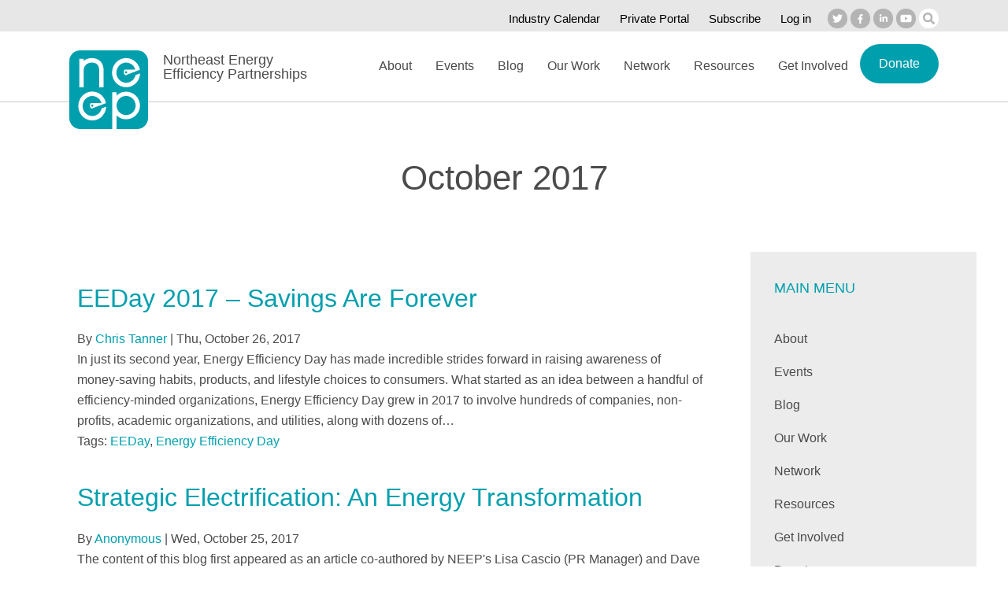

--- FILE ---
content_type: text/html; charset=UTF-8
request_url: https://neep.org/blog/archive/201710
body_size: 13171
content:
<!DOCTYPE html>
<html lang="en" dir="ltr" prefix="content: http://purl.org/rss/1.0/modules/content/  dc: http://purl.org/dc/terms/  foaf: http://xmlns.com/foaf/0.1/  og: http://ogp.me/ns#  rdfs: http://www.w3.org/2000/01/rdf-schema#  schema: http://schema.org/  sioc: http://rdfs.org/sioc/ns#  sioct: http://rdfs.org/sioc/types#  skos: http://www.w3.org/2004/02/skos/core#  xsd: http://www.w3.org/2001/XMLSchema# ">
  <head>
    <meta charset="utf-8" />
<script async src="https://www.googletagmanager.com/gtag/js?id=UA-8047288-2"></script>
<script>window.dataLayer = window.dataLayer || [];function gtag(){dataLayer.push(arguments)};gtag("js", new Date());gtag("set", "developer_id.dMDhkMT", true);gtag("config", "UA-8047288-2", {"groups":"default","anonymize_ip":true,"page_placeholder":"PLACEHOLDER_page_path"});</script>
<link rel="canonical" href="https://neep.org/blog/archive/201710" />
<meta name="viewport" content="width=device-width, initial-scale=1, minimal-ui, user-scalable=yes" />
<meta name="Generator" content="Drupal 10 (https://www.drupal.org)" />
<meta name="MobileOptimized" content="width" />
<meta name="HandheldFriendly" content="true" />
<link rel="icon" href="/themes/custom/neep/favicon.ico" type="image/vnd.microsoft.icon" />
<script src="/sites/default/files/google_tag/google_tag/google_tag.script.js?t7w8rl" defer></script>

    <title>Blog | Northeast Energy Efficiency Partnerships</title>
    <link rel="stylesheet" media="all" href="/core/assets/vendor/normalize-css/normalize.css?t7w8rl" />
<link rel="stylesheet" media="all" href="/core/modules/system/css/components/align.module.css?t7w8rl" />
<link rel="stylesheet" media="all" href="/core/modules/system/css/components/fieldgroup.module.css?t7w8rl" />
<link rel="stylesheet" media="all" href="/core/modules/system/css/components/container-inline.module.css?t7w8rl" />
<link rel="stylesheet" media="all" href="/core/modules/system/css/components/clearfix.module.css?t7w8rl" />
<link rel="stylesheet" media="all" href="/core/modules/system/css/components/details.module.css?t7w8rl" />
<link rel="stylesheet" media="all" href="/core/modules/system/css/components/hidden.module.css?t7w8rl" />
<link rel="stylesheet" media="all" href="/core/modules/system/css/components/item-list.module.css?t7w8rl" />
<link rel="stylesheet" media="all" href="/core/modules/system/css/components/js.module.css?t7w8rl" />
<link rel="stylesheet" media="all" href="/core/modules/system/css/components/nowrap.module.css?t7w8rl" />
<link rel="stylesheet" media="all" href="/core/modules/system/css/components/position-container.module.css?t7w8rl" />
<link rel="stylesheet" media="all" href="/core/modules/system/css/components/reset-appearance.module.css?t7w8rl" />
<link rel="stylesheet" media="all" href="/core/modules/system/css/components/resize.module.css?t7w8rl" />
<link rel="stylesheet" media="all" href="/core/modules/system/css/components/system-status-counter.css?t7w8rl" />
<link rel="stylesheet" media="all" href="/core/modules/system/css/components/system-status-report-counters.css?t7w8rl" />
<link rel="stylesheet" media="all" href="/core/modules/system/css/components/system-status-report-general-info.css?t7w8rl" />
<link rel="stylesheet" media="all" href="/core/modules/system/css/components/tablesort.module.css?t7w8rl" />
<link rel="stylesheet" media="all" href="/modules/contrib/responsive_tables_filter/css/tablesaw-base.css?t7w8rl" />
<link rel="stylesheet" media="screen" href="/modules/contrib/responsive_tables_filter/css/tablesaw-responsive.css?t7w8rl" />
<link rel="stylesheet" media="all" href="/modules/contrib/responsive_tables_filter/css/tables.columntoggle.css?t7w8rl" />
<link rel="stylesheet" media="all" href="/modules/contrib/responsive_tables_filter/css/customizations.css?t7w8rl" />
<link rel="stylesheet" media="all" href="/modules/contrib/paragraphs/css/paragraphs.unpublished.css?t7w8rl" />
<link rel="stylesheet" media="all" href="/modules/contrib/tb_megamenu/dist/base.css?t7w8rl" />
<link rel="stylesheet" media="all" href="/modules/contrib/tb_megamenu/dist/styles.css?t7w8rl" />
<link rel="stylesheet" media="all" href="/themes/custom/neep/css/base/base.css?t7w8rl" />
<link rel="stylesheet" media="all" href="/themes/custom/neep/css/layout/layout.css?t7w8rl" />
<link rel="stylesheet" media="all" href="/themes/custom/neep/css/components/components.css?t7w8rl" />
<link rel="stylesheet" media="all" href="/themes/custom/neep/css/theme/ADA_Work.css?t7w8rl" />
<link rel="stylesheet" media="all" href="/themes/custom/neep/css/theme/theme.css?t7w8rl" />
<link rel="stylesheet" media="print" href="/themes/custom/neep/css/theme/print.css?t7w8rl" />

    
  </head>
          
      <body class="page-blog-archive-201710 section-blog role--anonymous with-subnav sidebar-second one-sidebar">
    <div id="skip">
      <a href="#content" class="visually-hidden focusable skip-link">
        Skip to content
      </a>
    </div>
    <noscript><iframe src="https://www.googletagmanager.com/ns.html?id=GTM-5QTFFCB" height="0" width="0" style="display:none;visibility:hidden"></iframe></noscript>
      <div class="dialog-off-canvas-main-canvas" data-off-canvas-main-canvas>
    <div class="layout-container">

  <!-- ______________________ TOP __________________________ -->

      <div id="top">
      <div class="container">
        <div id="top-region">
            <div>
    <div id="block-socialmediaicons" class="block-block-content block-socialmediaicons">
  
    
        <div class="paragraph paragraph--type--image-custom-link paragraph--view-mode--default social-media-header">
          <div class="field-collection-wrapper">
                      
<div class="field-collection-item field-collection-item--name-field-paragraph-image-links field-collection-item--view-mode-default social-icon twitter">
  <a href="https://www.twitter.com/neepenergy" target="_blank" title="Twitter">
    
    <span>Twitter</span>
  </a>
</div>

                      
<div class="field-collection-item field-collection-item--name-field-paragraph-image-links field-collection-item--view-mode-default social-icon facebook">
  <a href="https://www.facebook.com/NEEPenergy" target="_blank" title="Facebook">
    
    <span>Facebook</span>
  </a>
</div>

                      
<div class="field-collection-item field-collection-item--name-field-paragraph-image-links field-collection-item--view-mode-default social-icon linkedin">
  <a href="https://www.linkedin.com/groups?trk=anet_ug_hm&amp;gid=3026987&amp;home=" target="_blank" title="LinkedIn">
    
    <span>LinkedIn</span>
  </a>
</div>

                      
<div class="field-collection-item field-collection-item--name-field-paragraph-image-links field-collection-item--view-mode-default social-icon youtube">
  <a href="https://www.youtube.com/channel/UC3Q-CVYhdU-zQzWD7yZj4qg" target="_blank" title="YouTube">
    
    <span>YouTube</span>
  </a>
</div>

                      
<div class="field-collection-item field-collection-item--name-field-paragraph-image-links field-collection-item--view-mode-default social-icon search">
  <a href="/search" title="Search">
    
    <span>Search</span>
  </a>
</div>

            </div>

      </div>

  </div>
<nav role="navigation" aria-labelledby="block-secondarymenu--2-menu" id="block-secondarymenu--2" class="block block-menu navigation menu--menu-secondary-menu">
            
  <h2 class="visually-hidden" id="block-secondarymenu--2-menu">Secondary menu</h2>
  

        
              <ul class="menu top-menu">
                    <li class="menu-item">
        <a href="/events/calendar" data-drupal-link-system-path="node/4171">Industry Calendar</a>
              </li>
                <li class="menu-item">
        <a href="/private-portals" title="" data-drupal-link-system-path="node/1964">Private Portal</a>
              </li>
                <li class="menu-item">
        <a href="http://eepurl.com/buJsyT" target="_blank">Subscribe</a>
              </li>
                <li class="menu-item">
        <a href="/user/login?current=/blog/archive/201710" title="Log in" data-drupal-link-system-path="user/login">Log in</a>
              </li>
        </ul>
  


  </nav>

  </div>

        </div>
      </div>
    </div><!-- /#top -->
  
  <!-- ______________________ HEADER _______________________ -->

      <header id="header">
      <div class="container">
        <div id="header-region">
            <div>
    <div id="block-neep-branding" class="block-system block-neep-branding">
  
    
        <a href="/" title="Home" rel="home" class="site-logo">
        <svg xmlns="http://www.w3.org/2000/svg" width="100" height="100" viewBox="0 0 100 100">
    <g transform="scale(1.66)">
      <path transform="translate(0.5, 0.5)" d="M43.704 16.644a.803.803 0 01-1.088.402.86.86 0 01-.387-1.127.803.803 0 011.087-.402c.407.2.58.705.388 1.127m2.451-7.043c1.973.97 3.342 2.724 3.93 4.733l-8.32-.002s-1.803 2.512.728 4.256c0 0 7.882-3.074 7.882-3.023l3.133-1.203c-.651-3.323-2.751-6.3-5.93-7.868a10.4 10.4 0 00-4.609-1.081c-4.023-.003-7.883 2.357-9.724 6.38a11.434 11.434 0 00-1.04 4.777c-.001 4.174 2.27 8.18 6.148 10.091a10.42 10.42 0 004.606 1.08h.007c4.02 0 7.877-2.359 9.717-6.378.624-1.37.96-2.809 1.028-4.236L50.198 18.4a8.015 8.015 0 01-.51 1.49c-1.27 2.784-3.942 4.409-6.73 4.41a7.197 7.197 0 01-3.185-.745c-2.684-1.322-4.252-4.092-4.253-6.985 0-1.11.23-2.231.72-3.3 1.272-2.79 3.943-4.416 6.73-4.417 1.069 0 2.15.237 3.185.748M17.801 42.175a.796.796 0 01-1.078.398.853.853 0 01-.384-1.119.796.796 0 011.078-.398c.403.198.575.7.384 1.119m2.431-6.99c1.957.963 3.314 2.703 3.897 4.697l-8.25-.002s-1.789 2.493.722 4.224c0 0 7.817-3.052 7.817-3.001l3.106-1.193c-.645-3.298-2.728-6.252-5.88-7.808a10.31 10.31 0 00-4.57-1.073c-3.99-.003-7.819 2.34-9.645 6.331a11.356 11.356 0 00-1.031 4.74c-.002 4.143 2.251 8.118 6.097 10.015a10.328 10.328 0 004.567 1.071h.008c3.987 0 7.812-2.34 9.636-6.329a11.44 11.44 0 001.02-4.204l-3.484 1.264a7.937 7.937 0 01-.506 1.48c-1.26 2.762-3.91 4.374-6.674 4.375a7.132 7.132 0 01-3.159-.74c-2.662-1.311-4.216-4.06-4.218-6.931 0-1.102.228-2.214.714-3.276 1.262-2.768 3.91-4.381 6.674-4.383 1.06 0 2.132.235 3.16.742M22.376 27.74V14.771c-.004-1.982-.527-3.413-1.435-4.374-.91-.958-2.295-1.542-4.296-1.546-3.56.029-6.146 2.537-6.156 5.92v12.97H7.115V5.91h3.374v1.701c1.63-1.394 3.784-2.203 6.194-2.2 2.73-.003 5.037.868 6.64 2.533 1.605 1.66 2.434 4.05 2.43 6.826V27.74h-3.377zM42.944 34.395c-4.013.007-7.304 3.313-7.311 7.38.007 3.987 3.29 7.267 7.31 7.274 4.062-.007 7.305-3.282 7.313-7.274-.001-4.074-3.26-7.373-7.312-7.38m0 17.878a10.364 10.364 0 01-7.311-2.995V60h-3.29V31.598h3.29v2.576a10.304 10.304 0 017.31-3.038c5.858 0 10.637 4.764 10.639 10.639-.004 5.814-4.793 10.498-10.638 10.498" fill="#fff"/>
    </g>
</svg>
    </a>
        <div class="site-name">
      <a href="/" title="Home" rel="home">Northeast Energy Efficiency Partnerships</a>
    </div>
    </div>
<div id="block-mainmenu" class="block-tb-megamenu block-mainmenu">
  
    
      <div  class="tbm tbm-main tbm-no-arrows" id="0acc3025-fb03-4584-b482-5b6a33f34552" data-breakpoint="1200" aria-label="main navigation">
      <div data-target=".nav-collapse" data-toggle="collapse" class="tb-megamenu-button">
      <span class="hamburger"></span>
    </div>
    <div class="nav-collapse ">
    <ul  class="tbm-nav level-0 items-8" >
          <li  class="tbm-item level-1 tbm-item--has-dropdown" aria-level="1" >
  <a href='/about-neep'  class="tbm-link level-1 tbm-toggle" aria-expanded="false">
        About
          </a>
        <div class="expand-menu"></div>
    <div  class="tbm-submenu tbm-item-child">
      <div  class="tbm-row">
      <div  class="tbm-column span12">
  <div class="tbm-column-inner">
               <ul  class="tbm-subnav level-1 items-7">
          <li  class="tbm-item level-2" aria-level="2" >
  <a href='/about/neep-history'  class="tbm-link level-2">
        History
          </a>
      
</li>

          <li  class="tbm-item level-2" aria-level="2" >
  <a href='/about/funding'  class="tbm-link level-2">
        Funding
          </a>
      
</li>

          <li  class="tbm-item level-2" aria-level="2" >
  <a href='/about/neep-team'  class="tbm-link level-2">
        NEEP Team
          </a>
      
</li>

          <li  class="tbm-item level-2" aria-level="2" >
  <a href='/2025-board-directors'  class="tbm-link level-2">
        Board of Directors
          </a>
      
</li>

          <li  class="tbm-item level-2" aria-level="2" >
  <a href='/about/program-portfolio'  class="tbm-link level-2">
        Program Portfolio
          </a>
      
</li>

          <li  class="tbm-item level-2" aria-level="2" >
  <a href='/about/requests-proposals'  class="tbm-link level-2">
        Requests for Proposals
          </a>
      
</li>

          <li  class="tbm-item level-2" aria-level="2" >
  <a href='/about/careers'  class="tbm-link level-2">
        Careers
          </a>
      
</li>

  </ul>

      </div>
</div>

  </div>

  </div>

</li>

          <li  class="tbm-item level-1 tbm-item--has-dropdown" aria-level="1" >
  <a href='/events'  class="tbm-link level-1 tbm-toggle" aria-expanded="false">
        Events
          </a>
        <div class="expand-menu"></div>
    <div  class="tbm-submenu tbm-item-child">
      <div  class="tbm-row">
      <div  class="tbm-column span12">
  <div class="tbm-column-inner">
               <ul  class="tbm-subnav level-1 items-3">
          <li  class="tbm-item level-2" aria-level="2" >
  <a href='/events'  class="tbm-link level-2">
        Upcoming Events
          </a>
      
</li>

          <li  class="tbm-item level-2" aria-level="2" >
  <a href='/events/calendar'  class="tbm-link level-2">
        Industry Calendar
          </a>
      
</li>

          <li  class="tbm-item level-2" aria-level="2" >
  <a href='/events/event-archive'  class="tbm-link level-2">
        Past Events
          </a>
      
</li>

  </ul>

      </div>
</div>

  </div>

  </div>

</li>

          <li  class="tbm-item level-1" aria-level="1" >
  <a href='/blog'  class="tbm-link level-1">
        Blog
          </a>
      
</li>

          <li  class="tbm-item level-1 tbm-item--has-dropdown" aria-level="1" >
  <a href='/our-work'  class="tbm-link level-1 tbm-toggle" aria-expanded="false">
        Our Work
          </a>
        <div class="expand-menu"></div>
    <div  class="tbm-submenu tbm-item-child">
      <div  class="tbm-row">
      <div  class="tbm-column span12">
  <div class="tbm-column-inner">
               <ul  class="tbm-subnav level-1 items-6">
          <li  class="tbm-item level-2 tbm-item--has-flyout" aria-level="2" >
  <a href='/our-work/building-energy-codes-and-appliance-standards'  class="tbm-link level-2 tbm-toggle" aria-expanded="false">
        Building Energy Codes and Appliance Standards
          </a>
        <div class="expand-menu"></div>
    <div  class="tbm-submenu tbm-item-child">
      <div  class="tbm-row">
      <div  class="tbm-column span12">
  <div class="tbm-column-inner">
               <ul  class="tbm-subnav level-2 items-8">
          <li  class="tbm-item level-3" aria-level="3" >
  <a href='/building-energy-codes-and-appliance-standards/base-codes'  class="tbm-link level-3">
        Base Codes
          </a>
      
</li>

          <li  class="tbm-item level-3" aria-level="3" >
  <a href='/building-energy-codes-and-appliance-standards/stretch-codes'  class="tbm-link level-3">
        Stretch Codes
          </a>
      
</li>

          <li  class="tbm-item level-3 tbm-item--has-flyout" aria-level="3" >
  <a href='/building-energy-codes-and-appliance-standards/model-codes'  class="tbm-link level-3 tbm-toggle" aria-expanded="false">
        Model Codes
          </a>
        <div class="expand-menu"></div>
    <div  class="tbm-submenu tbm-item-child">
      <div  class="tbm-row">
      <div  class="tbm-column span12">
  <div class="tbm-column-inner">
               <ul  class="tbm-subnav level-3 items-2">
          <li  class="tbm-item level-4" aria-level="4" >
  <a href='/model-codes/2021-iecc-modules'  class="tbm-link level-4">
        2021 IECC Modules
          </a>
      
</li>

          <li  class="tbm-item level-4" aria-level="4" >
  <a href='/model-codes/international-energy-conservation-code-iecc-2024'  class="tbm-link level-4">
        International Energy Conservation Code (IECC) 2024
          </a>
      
</li>

  </ul>

      </div>
</div>

  </div>

  </div>

</li>

          <li  class="tbm-item level-3" aria-level="3" >
  <a href='/building-energy-codes-and-appliance-standards/code-collaboratives'  class="tbm-link level-3">
        Code Collaboratives
          </a>
      
</li>

          <li  class="tbm-item level-3" aria-level="3" >
  <a href='/building-energy-codes-and-appliance-standards/workforce-and-code-compliance'  class="tbm-link level-3">
        Workforce and Code Compliance
          </a>
      
</li>

          <li  class="tbm-item level-3" aria-level="3" >
  <a href='/smart-efficient-low-carbon-building-energy-solutions/appliance-efficiency-standards'  class="tbm-link level-3">
        Appliance Standards
          </a>
      
</li>

          <li  class="tbm-item level-3 tbm-item--has-flyout" aria-level="3" >
  <a href='/building-energy-codes-and-appliance-standards/national-rural-codes-collaborative-resource-center'  class="tbm-link level-3 tbm-toggle" aria-expanded="false">
        National Rural Codes Collaborative (NRCC)
          </a>
        <div class="expand-menu"></div>
    <div  class="tbm-submenu tbm-item-child">
      <div  class="tbm-row">
      <div  class="tbm-column span12">
  <div class="tbm-column-inner">
               <ul  class="tbm-subnav level-3 items-1">
          <li  class="tbm-item level-4" aria-level="4" >
  <a href='/national-rural-codes-collaborative-nrcc/nrcc-rural-stakeholder-surveys'  class="tbm-link level-4">
        NRCC Rural Stakeholder Surveys
          </a>
      
</li>

  </ul>

      </div>
</div>

  </div>

  </div>

</li>

          <li  class="tbm-item level-3" aria-level="3" >
  <a href='/building-energy-codes-and-appliance-standards/prefabricated-construction-and-remote-virtual'  class="tbm-link level-3">
        Prefabricated Construction and Remote Virtual Inspections
          </a>
      
</li>

  </ul>

      </div>
</div>

  </div>

  </div>

</li>

          <li  class="tbm-item level-2 tbm-item--has-flyout" aria-level="2" >
  <a href='/smart-efficient-low-carbon-building-energy-solutions/air-source-heat-pumps'  class="tbm-link level-2 tbm-toggle" aria-expanded="false">
        Heating Electrification
          </a>
        <div class="expand-menu"></div>
    <div  class="tbm-submenu tbm-item-child">
      <div  class="tbm-row">
      <div  class="tbm-column span12">
  <div class="tbm-column-inner">
               <ul  class="tbm-subnav level-2 items-6">
          <li  class="tbm-item level-3" aria-level="3" >
  <a href='/heating-electrification/ccashp-specification-product-list'  class="tbm-link level-3">
        ccASHP Product List & Specification
          </a>
      
</li>

          <li  class="tbm-item level-3 tbm-item--has-flyout" aria-level="3" >
  <a href='/high-performance-air-source-heat-pumps/air-source-heat-pump-installer-and-consumer-resources'  class="tbm-link level-3 tbm-toggle" aria-expanded="false">
        Installer and Consumer Resources
          </a>
        <div class="expand-menu"></div>
    <div  class="tbm-submenu tbm-item-child">
      <div  class="tbm-row">
      <div  class="tbm-column span12">
  <div class="tbm-column-inner">
               <ul  class="tbm-subnav level-3 items-1">
          <li  class="tbm-item level-4" aria-level="4" >
  <a href='/installer-and-consumer-resources/design-load-calculation-tools'  class="tbm-link level-4">
        Design Load Calculation Tools
          </a>
      
</li>

  </ul>

      </div>
</div>

  </div>

  </div>

</li>

          <li  class="tbm-item level-3" aria-level="3" >
  <a href='/heating-electrification/heating-electrification-initiative-subscription-details'  class="tbm-link level-3">
        Subscription Details
          </a>
      
</li>

          <li  class="tbm-item level-3" aria-level="3" >
  <a href='/heating-electrification/ashp-initiative-frequently-asked-questions'  class="tbm-link level-3">
        FAQ
          </a>
      
</li>

          <li  class="tbm-item level-3" aria-level="3" >
  <a href='/heating-electrification/heating-electrification-policy-tracker'  class="tbm-link level-3">
        Heating Electrification Policy Tracker
          </a>
      
</li>

          <li  class="tbm-item level-3" aria-level="3" >
  <a href='/high-performance-air-source-heat-pumps/ashpvrf-resource-center'  class="tbm-link level-3">
        Technology Market Transformation Resource Center
          </a>
      
</li>

  </ul>

      </div>
</div>

  </div>

  </div>

</li>

          <li  class="tbm-item level-2 tbm-item--has-flyout" aria-level="2" >
  <a href='/our-work/grid-interactive-homes-and-buildings'  class="tbm-link level-2 tbm-toggle" aria-expanded="false">
        Grid Interactive Homes and Buildings
          </a>
        <div class="expand-menu"></div>
    <div  class="tbm-submenu tbm-item-child">
      <div  class="tbm-row">
      <div  class="tbm-column span12">
  <div class="tbm-column-inner">
               <ul  class="tbm-subnav level-2 items-2">
          <li  class="tbm-item level-3" aria-level="3" >
  <a href='/smart-efficient-low-carbon-building-energy-solutions/home-energy-management-systems'  class="tbm-link level-3">
        Smart Energy Homes and Buildings
          </a>
      
</li>

          <li  class="tbm-item level-3" aria-level="3" >
  <a href='/grid-interactive-homes-and-buildings/strategic-energy-management'  class="tbm-link level-3">
        Strategic Energy Management
          </a>
      
</li>

  </ul>

      </div>
</div>

  </div>

  </div>

</li>

          <li  class="tbm-item level-2 tbm-item--has-flyout" aria-level="2" >
  <a href='/our-work/state-and-local-policy-tracking-analysis-and-technical-assistance'  class="tbm-link level-2 tbm-toggle" aria-expanded="false">
        Public Policy and Programs
          </a>
        <div class="expand-menu"></div>
    <div  class="tbm-submenu tbm-item-child">
      <div  class="tbm-row">
      <div  class="tbm-column span12">
  <div class="tbm-column-inner">
               <ul  class="tbm-subnav level-2 items-11">
          <li  class="tbm-item level-3" aria-level="3" >
  <a href='/public-policy-and-programs/regional-roundup'  class="tbm-link level-3">
        Regional Roundup
          </a>
      
</li>

          <li  class="tbm-item level-3" aria-level="3" >
  <a href='/public-policy-and-programs/legislative-and-codes-tracking'  class="tbm-link level-3">
        Legislative and Codes Tracking
          </a>
      
</li>

          <li  class="tbm-item level-3" aria-level="3" >
  <a href='/public-policy-and-programs/federal-policy-resources'  class="tbm-link level-3">
        Federal Policy Resources
          </a>
      
</li>

          <li  class="tbm-item level-3" aria-level="3" >
  <a href='/public-policy-and-programs/energy-efficiency-plus-beneficial-electrification'  class="tbm-link level-3">
        Energy Efficiency Plus Beneficial Electrification
          </a>
      
</li>

          <li  class="tbm-item level-3" aria-level="3" >
  <a href='/public-policy-and-programs/whole-building-decarbonization'  class="tbm-link level-3">
        Whole Building Decarbonization
          </a>
      
</li>

          <li  class="tbm-item level-3" aria-level="3" >
  <a href='/public-policy-and-programs/centering-equity-metrics'  class="tbm-link level-3">
        Centering Equity with Metrics
          </a>
      
</li>

          <li  class="tbm-item level-3" aria-level="3" >
  <a href='/public-policy-and-programs/flexible-use-clean-energy'  class="tbm-link level-3">
        Flexible Use of Clean Energy
          </a>
      
</li>

          <li  class="tbm-item level-3" aria-level="3" >
  <a href='/public-policy-and-programs/regional-energy-efficiency-database'  class="tbm-link level-3">
        Regional Energy Efficiency Database (REED)
          </a>
      
</li>

          <li  class="tbm-item level-3" aria-level="3" >
  <a href='/emv/data-and-metrics-decarbonization-policies'  class="tbm-link level-3">
        Data and Metrics for Decarbonization Policies
          </a>
      
</li>

          <li  class="tbm-item level-3" aria-level="3" >
  <a href='/public-policy-and-programs/neep-public-comments'  class="tbm-link level-3">
        NEEP Public Comments
          </a>
      
</li>

          <li  class="tbm-item level-3" aria-level="3" >
  <a href='/public-policy-and-programs/emv-products'  class="tbm-link level-3">
        EM&V Products
          </a>
      
</li>

  </ul>

      </div>
</div>

  </div>

  </div>

</li>

          <li  class="tbm-item level-2 tbm-item--has-flyout" aria-level="2" >
  <a href='/our-work/solutions-low-carbon-states-and-communities'  class="tbm-link level-2 tbm-toggle" aria-expanded="false">
        Solutions for Low-Carbon States and Communities
          </a>
        <div class="expand-menu"></div>
    <div  class="double-column tbm-submenu tbm-item-child">
      <div  class="tbm-row">
      <div  class="tbm-column span6">
  <div class="tbm-column-inner">
               <ul  class="tbm-subnav level-2 items-10">
          <li  class="tbm-item level-3" aria-level="3" >
  <a href='/solutions-low-carbon-states-and-communities/clean-transportation-planning-resource-center'  class="tbm-link level-3">
        Clean Transportation Planning Resource Center
          </a>
      
</li>

          <li  class="tbm-item level-3" aria-level="3" >
  <a href='/solutions-low-carbon-states-and-communities/geothermal-heating-and-cooling'  class="tbm-link level-3">
        Geothermal Heating and Cooling
          </a>
      
</li>

          <li  class="tbm-item level-3" aria-level="3" >
  <a href='/solutions-low-carbon-states-and-communities/capee'  class="tbm-link level-3">
        CAPEE
          </a>
      
</li>

          <li  class="tbm-item level-3" aria-level="3" >
  <a href='/residential-energy-labeling-and-retrofit-programs/home-energy-labeling-information-exchange-helix'  class="tbm-link level-3">
        HELIX
          </a>
      
</li>

          <li  class="tbm-item level-3" aria-level="3" >
  <a href='/solutions-low-carbon-states-and-communities/energy-estimator-powered-helix-clearlyenergy'  class="tbm-link level-3">
        Energy Estimator
          </a>
      
</li>

          <li  class="tbm-item level-3" aria-level="3" >
  <a href='/solutions-low-carbon-states-and-communities/beam-building-energy-analysis-manager'  class="tbm-link level-3">
        BEAM
          </a>
      
</li>

          <li  class="tbm-item level-3 tbm-item--has-flyout" aria-level="3" >
  <a href='/solutions-low-carbon-states-and-communities/total-energy-pathways-tep'  class="tbm-link level-3 tbm-toggle" aria-expanded="false">
        TEP
          </a>
        <div class="expand-menu"></div>
    <div  class="tbm-submenu tbm-item-child">
      <div  class="tbm-row">
      <div  class="tbm-column span12">
  <div class="tbm-column-inner">
               <ul  class="tbm-subnav level-3 items-2">
          <li  class="tbm-item level-4" aria-level="4" >
  <a href='/tep/total-energy-pathways-program-implementers'  class="tbm-link level-4">
        TEP for Program Implementers
          </a>
      
</li>

          <li  class="tbm-item level-4" aria-level="4" >
  <a href='/tep/tep-workforce-online-resource-center'  class="tbm-link level-4">
        TEP Workforce Online Resource Center 
          </a>
      
</li>

  </ul>

      </div>
</div>

  </div>

  </div>

</li>

          <li  class="tbm-item level-3 tbm-item--has-flyout" aria-level="3" >
  <a href='/solutions-low-carbon-states-and-communities/green-real-estate-resources'  class="tbm-link level-3 tbm-toggle" aria-expanded="false">
        Green Real Estate Resources
          </a>
        <div class="expand-menu"></div>
    <div  class="tbm-submenu tbm-item-child">
      <div  class="tbm-row">
      <div  class="tbm-column span12">
  <div class="tbm-column-inner">
               <ul  class="tbm-subnav level-3 items-2">
          <li  class="tbm-item level-4" aria-level="4" >
  <a href='http://www.neep.org/sites/default/files/resources/Guidance%20for%20Real%20Estate%20Professionals%20on%20Home%20Energy%20Efficient%20Attributes.pdf'  class="tbm-link level-4">
        Real Estate Professionals Checklist
          </a>
      
</li>

          <li  class="tbm-item level-4" aria-level="4" >
  <a href='https://neep.org/sites/default/files/resources/A%20Guide%20for%20Renting%20and%20Creating%20Lower%20Cost%20Energy%20Efficient%20Apartments%20and%20Homes_2018-update.pdf'  class="tbm-link level-4">
        Renter's Guide: Creating Lower Cost, Energy Efficient Apartments and Homes
          </a>
      
</li>

  </ul>

      </div>
</div>

  </div>

  </div>

</li>

          <li  class="tbm-item level-3" aria-level="3" >
  <a href='/Vermont-labeling'  class="tbm-link level-3">
        Home Energy Labeling in Vermont
          </a>
      
</li>

          <li  class="tbm-item level-3" aria-level="3" >
  <a href='/efficient-and-resilient-buildings-and-communities/residential-energy-labeling-and-retrofit-programs'  class="tbm-link level-3">
        Residential Energy Labeling and Retrofit Programs
          </a>
      
</li>

  </ul>

      </div>
</div>

      <div  class="tbm-column span6">
  <div class="tbm-column-inner">
               <ul  class="tbm-subnav level-2 items-5">
          <li  class="tbm-item level-3" aria-level="3" >
  <a href='/solutions-low-carbon-states-and-communities/residential-energy-labeling-dashboard'  class="tbm-link level-3" title="Residential Dashboard">
        Residential Energy Labeling Dashboard
          </a>
      
</li>

          <li  class="tbm-item level-3" aria-level="3" >
  <a href='/solutions-low-carbon-states-and-communities/high-performance-public-buildings'  class="tbm-link level-3">
        High Performance Public Buildings
          </a>
      
</li>

          <li  class="tbm-item level-3 tbm-item--has-flyout" aria-level="3" >
  <a href='/solutions-low-carbon-states-and-communities/high-performance-schools'  class="tbm-link level-3 tbm-toggle" aria-expanded="false">
        High Performance Schools
          </a>
        <div class="expand-menu"></div>
    <div  class="tbm-submenu tbm-item-child">
      <div  class="tbm-row">
      <div  class="tbm-column span12">
  <div class="tbm-column-inner">
               <ul  class="tbm-subnav level-3 items-1">
          <li  class="tbm-item level-4" aria-level="4" >
  <a href='/high-performance-schools/schools-by-state'  class="tbm-link level-4">
        Schools by State
          </a>
      
</li>

  </ul>

      </div>
</div>

  </div>

  </div>

</li>

          <li  class="tbm-item level-3" aria-level="3" >
  <a href='/equitable-home-and-building-decarbonization-leadership-network/strategic-electrification'  class="tbm-link level-3">
        Strategic Electrification
          </a>
      
</li>

          <li  class="tbm-item level-3" aria-level="3" >
  <a href='/solutions-low-carbon-states-and-communities/equitable-home-and-building-decarbonization'  class="tbm-link level-3">
        Equitable Home and Building Decarbonization
          </a>
      
</li>

  </ul>

      </div>
</div>

  </div>

  </div>

</li>

          <li  class="tbm-item level-2 tbm-item--has-flyout" aria-level="2" >
  <a href='/archive/high-performance-rooftop-units'  class="tbm-link level-2 tbm-toggle" aria-expanded="false">
        Archive
          </a>
        <div class="expand-menu"></div>
    <div  class="tbm-submenu tbm-item-child">
      <div  class="tbm-row">
      <div  class="tbm-column span12">
  <div class="tbm-column-inner">
               <ul  class="tbm-subnav level-2 items-5">
          <li  class="tbm-item level-3" aria-level="3" >
  <a href='/archive/high-performance-rooftop-units'  class="tbm-link level-3">
        Advanced Rooftop Units
          </a>
      
</li>

          <li  class="tbm-item level-3" aria-level="3" >
  <a href='/archive/advanced-power-strips'  class="tbm-link level-3">
        Advanced Power Strips
          </a>
      
</li>

          <li  class="tbm-item level-3" aria-level="3" >
  <a href='/archive/heat-pump-water-heater'  class="tbm-link level-3">
        Heat Pump Water Heaters
          </a>
      
</li>

          <li  class="tbm-item level-3" aria-level="3" >
  <a href='/archive/residential-lighting'  class="tbm-link level-3">
        Residential Lighting
          </a>
      
</li>

          <li  class="tbm-item level-3" aria-level="3" >
  <a href='/archive/about-business-leaders-recognition-program'  class="tbm-link level-3">
        Business Leaders
          </a>
      
</li>

  </ul>

      </div>
</div>

  </div>

  </div>

</li>

  </ul>

      </div>
</div>

  </div>

  </div>

</li>

          <li  class="tbm-item level-1 tbm-item--has-dropdown" aria-level="1" >
  <a href='/network'  class="tbm-link level-1 tbm-toggle" aria-expanded="false">
        Network
          </a>
        <div class="expand-menu"></div>
    <div  class="tbm-submenu tbm-item-child">
      <div  class="tbm-row">
      <div  class="tbm-column span12">
  <div class="tbm-column-inner">
               <ul  class="tbm-subnav level-1 items-5">
          <li  class="tbm-item level-2" aria-level="2" >
  <a href='/network/allies'  class="tbm-link level-2">
        Allies
          </a>
      
</li>

          <li  class="tbm-item level-2" aria-level="2" >
  <a href='/network/state-partners'  class="tbm-link level-2">
        State Partners
          </a>
      
</li>

          <li  class="tbm-item level-2" aria-level="2" >
  <a href='/network/regional-energy-efficiency-organizations-network'  class="tbm-link level-2">
        REEOs
          </a>
      
</li>

          <li  class="tbm-item level-2" aria-level="2" >
  <a href='/network/us-department-energy'  class="tbm-link level-2">
        DOE
          </a>
      
</li>

          <li  class="tbm-item level-2" aria-level="2" >
  <a href='/network/foundations'  class="tbm-link level-2">
        Foundations
          </a>
      
</li>

  </ul>

      </div>
</div>

  </div>

  </div>

</li>

          <li  class="tbm-item level-1 tbm-item--has-dropdown" aria-level="1" >
  <a href='/resources'  class="tbm-link level-1 tbm-toggle" aria-expanded="false">
        Resources
          </a>
        <div class="expand-menu"></div>
    <div  class="tbm-submenu tbm-item-child">
      <div  class="tbm-row">
      <div  class="tbm-column span12">
  <div class="tbm-column-inner">
               <ul  class="tbm-subnav level-1 items-2">
          <li  class="tbm-item level-2" aria-level="2" >
  <a href='/resources'  class="tbm-link level-2">
        Resource Library
          </a>
      
</li>

          <li  class="tbm-item level-2" aria-level="2" >
  <a href='/resources/reports'  class="tbm-link level-2">
        NEEP Reports
          </a>
      
</li>

  </ul>

      </div>
</div>

  </div>

  </div>

</li>

          <li  class="tbm-item level-1" aria-level="1" >
  <a href='/get-involved'  class="tbm-link level-1">
        Get Involved
          </a>
      
</li>

          <li  class="tbm-item level-1" aria-level="1" >
  <a href='https://secure.givelively.org/donate/northeast-energy-efficiency-partnerships-inc'  class="tbm-link level-1">
        Donate
          </a>
      
</li>

  </ul>

      </div>
  </div>

  </div>

  </div>

        </div>
      </div>

              <div id="search">
            <div>
    <div class="search-api-page-block-form-search search-api-page-block-form search-form search-block-form container-inline block-search-api-page block-searchapipagesearchblockform--2" data-drupal-selector="search-api-page-block-form-search-2" id="block-searchapipagesearchblockform--2">
  
    
      <form action="/blog/archive/201710" method="post" id="search-api-page-block-form-search--2" accept-charset="UTF-8">
  <div class="js-form-item form-item js-form-type-search form-item-keys js-form-item-keys form-no-label">
      <label for="edit-keys--2" class="visually-hidden">Search</label>
        <input title="Enter the terms you wish to search for." data-drupal-selector="edit-keys" type="search" id="edit-keys--2" name="keys" value="" size="15" maxlength="128" class="form-search" placeholder="Enter your search..." />

        </div>
<input autocomplete="off" data-drupal-selector="form-jx1aayidrhvyvp4ewhvoaj7-9gctlqfs4hyea7amc2i" type="hidden" name="form_build_id" value="form-jX1aAYidrhvYVP4EwhVoaJ7_9GctLQfs4HyeA7Amc2I" />
<input data-drupal-selector="edit-search-api-page-block-form-search-2" type="hidden" name="form_id" value="search_api_page_block_form_search" />
<div data-drupal-selector="edit-actions" class="form-actions js-form-wrapper form-wrapper" id="edit-actions--2"><input class="search-form__submit button js-form-submit form-submit" data-drupal-selector="edit-submit" type="submit" id="edit-submit--2" name="op" value="Search" />
</div>

</form>

  </div>

  </div>

        </div><!-- /#search -->
          </header><!-- /#header -->
  
  
  <!-- ______________________ MAIN _______________________ -->

  <div id="main">
              
    <div class="highlighted-wrapper">

            
            
                <div id="highlighted">
              <div>
    <div id="block-neep-page-title--2" class="block-core block-neep-page-title--2">
  
    
      
  <h1>October 2017</h1>


  </div>

  </div>

          </div>
          </div>

    <div class="container">
      <div id="content-wrapper">
        <section id="content">

          <div id="content-header">

            

            

            
            
            

            
            
          </div><!-- /#content-header -->

          <div id="content-area">
              <div>
    <div data-drupal-messages-fallback class="hidden"></div>
<div id="block-neep-content" class="block-system block-neep-content">
  
    
      <div class="views-element-container"><div class="view--blazy js-view-dom-id-799b24f291d331e16b27c3a5e92a2411fb8f2a7c8b10c7bc9c0307f2c6770b44">
  
  
  

  
  
  

  <div class="views-rows-wrapper view-content">
		  	  <div class="views-row">
	    <div class="views-field views-field-field-media-image"><div class="field-content"></div></div><div><h2><a href="/blog/eeday-2017-savings-are-forever" hreflang="und">EEDay 2017 – Savings Are Forever</a></h2></div><div class="views-field views-field-nothing"><span class="field-content">By <a href="/blog/author/Chris%20Tanner">Chris Tanner</a> | <time datetime="2017-10-26T03:07:29-04:00">Thu, October 26, 2017</time>
</span></div><div><span> In just its second year, Energy Efficiency Day has made incredible strides forward in raising awareness of money-saving habits, products, and lifestyle choices to consumers. What started as an idea between a handful of efficiency-minded organizations, Energy Efficiency Day grew in 2017 to involve hundreds of companies, non-profits, academic organizations, and utilities, along with dozens of…</span></div><div class="views-field views-field-field-tags"><span class="views-label views-label-field-tags">Tags: </span><a href="/tags/eeday" hreflang="en">EEDay</a>, <a href="/tags/energy-efficiency-day" hreflang="en">Energy Efficiency Day</a></div>
	  </div>
		  	  <div class="views-row">
	    <div class="views-field views-field-field-media-image"><div class="field-content"></div></div><div><h2><a href="/blog/strategic-electrification-energy-transformation" hreflang="und">Strategic Electrification: An Energy Transformation</a></h2></div><div class="views-field views-field-nothing"><span class="field-content">By <a href="/blog/author/Anonymous">Anonymous</a> | <time datetime="2017-10-25T15:38:12-04:00">Wed, October 25, 2017</time>
</span></div><div><span> The content of this blog first appeared as an article co-authored by NEEP's Lisa Cascio (PR Manager) and Dave Lis (Director of Technology and Market Solutions) in the fall 2017 issue of BuildingEnergy Magazine, a publication of the Northeast Sustainable Energy Association.&nbsp;The original article can be found starting on page 10.
Let’s go on a journey. For a moment, let’s jump into our Back to…</span></div><div class="views-field views-field-field-tags"><span class="views-label views-label-field-tags">Tags: </span><a href="/tags/strategic-electrification" hreflang="en">Strategic Electrification</a>, <a href="/tags/low-carbon" hreflang="en">low-carbon</a>, <a href="/tags/deep-decarbonization" hreflang="en">deep decarbonization</a></div>
	  </div>
		  	  <div class="views-row">
	    <div class="views-field views-field-field-media-image"><div class="field-content"></div></div><div><h2><a href="/blog/fall-foliage-cider-donuts-schools-summit-and-new-hampshire-eers" hreflang="und">Fall Foliage, Cider Donuts, a Schools Summit, and the New Hampshire EERS</a></h2></div><div class="views-field views-field-nothing"><span class="field-content">By <a href="/blog/author/Shannon%20Dracup">Shannon Dracup</a> | <time datetime="2017-10-25T15:14:31-04:00">Wed, October 25, 2017</time>
</span></div><div><span> Every year, without fail, when late September rolls around, I’m fascinated by the vibrant red and gold colors that paint the trees. As a life-long New Yorker, my transition to life in New England has been made easier by the familiar natural beauty that captivates us during the fall season. Luckily, I got to experience New England’s fall foliage at its peak in Meredith, New Hampshire for NEEP’s…</span></div><div class="views-field views-field-field-tags"><span class="views-label views-label-field-tags">Tags: </span><a href="/tags/high-performance-schools" hreflang="en">High Performance Schools</a>, <a href="/tags/new-hampshire" hreflang="en">New Hampshire</a>, <a href="/tags/nh-saves" hreflang="en">NH Saves</a>, <a href="/tags/eere" hreflang="en">EERE</a>, <a href="/tags/non-energy-benefits" hreflang="en">non-energy benefits</a></div>
	  </div>
		  	  <div class="views-row">
	    <div class="views-field views-field-field-media-image"><div class="field-content"></div></div><div><h2><a href="/blog/celebrate-energy-efficiency-day-and-save-energy-save-money" hreflang="und">Celebrate Energy Efficiency Day and “Save Energy. Save Money.”</a></h2></div><div class="views-field views-field-nothing"><span class="field-content">By <a href="/blog/author/Anonymous">Anonymous</a> | <time datetime="2017-10-04T11:51:59-04:00">Wed, October 4, 2017</time>
</span></div><div><span> Tomorrow is Energy Efficiency Day.
For the second year in a row, a growing network of advocates, companies, government agencies, utilities, and others from across the country will join to showcase the benefits of energy efficiency. The message of Energy Efficiency Day is simple: Save energy. Save money.
Last year, over 175 organizations participated, including NEEP and over 50 of our partners.…</span></div><div class="views-field views-field-field-tags"><span class="views-label views-label-field-tags">Tags: </span><a href="/tags/eeday2017" hreflang="en">EEDay2017</a>, <a href="/tags/energy-efficiency" hreflang="en">Energy Efficiency</a>, <a href="/tags/energy-efficiency-day" hreflang="en">Energy Efficiency Day</a>, <a href="/tags/aceee-state-energy-efficiency-scorecard" hreflang="en">ACEEE State Energy Efficiency Scorecard</a>, <a href="/tags/massachusetts" hreflang="en">massachusetts</a>, <a href="/tags/north-carolina" hreflang="en">north carolina</a>, <a href="/tags/georgia" hreflang="en">georgia</a></div>
	  </div>
		  	  <div class="views-row">
	    <div class="views-field views-field-field-media-image"><div class="field-content"></div></div><div><h2><a href="/blog/dissecting-2017-aceee-state-energy-efficiency-scorecard" hreflang="und">Dissecting the 2017 ACEEE State Energy Efficiency Scorecard</a></h2></div><div class="views-field views-field-nothing"><span class="field-content">By <a href="/blog/author/Samantha%20Caputo">Samantha Caputo</a> | <time datetime="2017-10-03T07:57:32-04:00">Tue, October 3, 2017</time>
</span></div><div><span> ACEEE released its famous State Energy Efficiency Scorecard last week. The scorecard aims to provide an annual benchmark of state energy efficiency policies and progress, in addition to offering a comparative tool to direct states toward efficiency policies, best practices, and case studies from high-ranking states and regional neighbors. The Northeast and Mid-Atlantic continue to dominate the…</span></div><div class="views-field views-field-field-tags"><span class="views-label views-label-field-tags">Tags: </span><a href="/tags/aceee" hreflang="en">ACEEE</a>, <a href="/tags/aceee-state-scorecard" hreflang="en">ACEEE state scorecard</a>, <a href="/tags/energy-efficiency" hreflang="en">Energy Efficiency</a>, <a href="/tags/energy-efficiency-rankings" hreflang="en">energy efficiency rankings</a></div>
	  </div>
	</div><!-- .views-rows-wrapper view-content -->

    

  
  

  
  
</div>
</div>

  </div>

  </div>

          </div>

        </section><!-- /#content -->

        
                  <aside id="sidebar-second" class="column sidebar second">
              <div>
    <nav role="navigation" aria-labelledby="block-sidebar-menu-menu" id="block-sidebar-menu" class="block block-menu navigation menu--main">
      
  <h2 id="block-sidebar-menu-menu">Main menu</h2>
  

        
              <ul class="menu top-menu">
                    <li class="menu-item menu-item--collapsed">
        <a href="/about-neep" data-drupal-link-system-path="node/29">About</a>
              </li>
                <li class="menu-item menu-item--collapsed">
        <a href="/events" data-drupal-link-system-path="node/4124">Events</a>
              </li>
                <li class="menu-item">
        <a href="/blog" data-drupal-link-system-path="blog">Blog</a>
              </li>
                <li class="menu-item menu-item--collapsed">
        <a href="/our-work" data-drupal-link-system-path="node/4152">Our Work</a>
              </li>
                <li class="menu-item menu-item--collapsed">
        <a href="/network" data-drupal-link-system-path="node/68">Network</a>
              </li>
                <li class="menu-item menu-item--collapsed">
        <a href="/resources" data-drupal-link-system-path="resources">Resources</a>
              </li>
                <li class="menu-item">
        <a href="/get-involved" data-drupal-link-system-path="node/4156">Get Involved</a>
              </li>
                <li class="menu-item">
        <a href="https://secure.givelively.org/donate/northeast-energy-efficiency-partnerships-inc" target="_blank">Donate</a>
              </li>
        </ul>
  


  </nav>
<div class="views-element-container block-views block-views-block-categories-blog" id="block-views-block-categories-blog">
  
      <h2>Categories</h2>
    
      <div><div class="sidebar-list js-view-dom-id-cfcb4b2dfb82c7abff2b992bbb298475a927b87db10ef2875d5dd09da9650970">
  
  
  

  
  
  

  <div class="views-rows-wrapper view-content">
		  	  <div class="views-row">
	    <div class="views-field views-field-name"><span class="field-content"><a href="/blog/category/appliance-efficiency-standards" hreflang="en">Appliance Efficiency Standards</a></span></div>
	  </div>
		  	  <div class="views-row">
	    <div class="views-field views-field-name"><span class="field-content"><a href="/blog/category/best-practices" hreflang="en">Best Practices</a></span></div>
	  </div>
		  	  <div class="views-row">
	    <div class="views-field views-field-name"><span class="field-content"><a href="/blog/category/buildings" hreflang="en">Buildings</a></span></div>
	  </div>
		  	  <div class="views-row">
	    <div class="views-field views-field-name"><span class="field-content"><a href="/blog/category/evaluation-measurement-and-verification" hreflang="en">Evaluation Measurement and Verification</a></span></div>
	  </div>
		  	  <div class="views-row">
	    <div class="views-field views-field-name"><span class="field-content"><a href="/blog/category/guest-contributors" hreflang="en">Guest Contributors</a></span></div>
	  </div>
		  	  <div class="views-row">
	    <div class="views-field views-field-name"><span class="field-content"><a href="/blog/category/high-efficiency-products" hreflang="en">High Efficiency Products</a></span></div>
	  </div>
		  	  <div class="views-row">
	    <div class="views-field views-field-name"><span class="field-content"><a href="/blog/category/neep-business-leaders-energy-efficiency" hreflang="en">NEEP Business Leaders in Energy Efficiency</a></span></div>
	  </div>
		  	  <div class="views-row">
	    <div class="views-field views-field-name"><span class="field-content"><a href="/blog/category/neep-policy-highlights" hreflang="en">NEEP Policy Highlights</a></span></div>
	  </div>
		  	  <div class="views-row">
	    <div class="views-field views-field-name"><span class="field-content"><a href="/blog/category/policy-news" hreflang="en">Policy News</a></span></div>
	  </div>
		  	  <div class="views-row">
	    <div class="views-field views-field-name"><span class="field-content"><a href="/taxonomy/term/1443" hreflang="en">Press Releases</a></span></div>
	  </div>
		  	  <div class="views-row">
	    <div class="views-field views-field-name"><span class="field-content"><a href="/blog/category/uncategorized" hreflang="en">Uncategorized</a></span></div>
	  </div>
		  	  <div class="views-row">
	    <div class="views-field views-field-name"><span class="field-content"><a href="/blog/category/zero-energy" hreflang="en">Zero Energy</a></span></div>
	  </div>
	</div><!-- .views-rows-wrapper view-content -->

    

  
  

  
  
</div>
</div>

  </div>
<div class="views-element-container block-views block-views-block-blog-archive-menu" id="block-views-block-blog-archive-menu">
  
      <h2>Archive</h2>
    
      <div><div class="sidebar-list archive-menu js-view-dom-id-c9cc1843a1c679916f72aadfa32bde85108a670b56ac643826c2bb01d2dfe81e">
  
  
  

  
  
  

  <ul>
      <li><a href="/blog/archive/202512">December 2025</a>
          </li>
      <li><a href="/blog/archive/202511">November 2025</a>
          </li>
      <li><a href="/blog/archive/202510">October 2025</a>
          </li>
      <li><a href="/blog/archive/202509">September 2025</a>
          </li>
      <li><a href="/blog/archive/202508">August 2025</a>
          </li>
      <li><a href="/blog/archive/202507">July 2025</a>
          </li>
      <li><a href="/blog/archive/202506">June 2025</a>
          </li>
      <li><a href="/blog/archive/202505">May 2025</a>
          </li>
      <li><a href="/blog/archive/202504">April 2025</a>
          </li>
      <li><a href="/blog/archive/202503">March 2025</a>
          </li>
      <li><a href="/blog/archive/202502">February 2025</a>
          </li>
      <li><a href="/blog/archive/202501">January 2025</a>
          </li>
      <li><a href="/blog/archive/202412">December 2024</a>
          </li>
      <li><a href="/blog/archive/202411">November 2024</a>
          </li>
      <li><a href="/blog/archive/202410">October 2024</a>
          </li>
      <li><a href="/blog/archive/202409">September 2024</a>
          </li>
      <li><a href="/blog/archive/202408">August 2024</a>
          </li>
      <li><a href="/blog/archive/202407">July 2024</a>
          </li>
      <li><a href="/blog/archive/202406">June 2024</a>
          </li>
      <li><a href="/blog/archive/202405">May 2024</a>
          </li>
      <li><a href="/blog/archive/202404">April 2024</a>
          </li>
      <li><a href="/blog/archive/202403">March 2024</a>
          </li>
      <li><a href="/blog/archive/202402">February 2024</a>
          </li>
      <li><a href="/blog/archive/202401">January 2024</a>
          </li>
      <li><a href="/blog/archive/202312">December 2023</a>
          </li>
      <li><a href="/blog/archive/202311">November 2023</a>
          </li>
      <li><a href="/blog/archive/202310">October 2023</a>
          </li>
      <li><a href="/blog/archive/202309">September 2023</a>
          </li>
      <li><a href="/blog/archive/202308">August 2023</a>
          </li>
      <li><a href="/blog/archive/202307">July 2023</a>
          </li>
      <li><a href="/blog/archive/202306">June 2023</a>
          </li>
      <li><a href="/blog/archive/202305">May 2023</a>
          </li>
      <li><a href="/blog/archive/202304">April 2023</a>
          </li>
      <li><a href="/blog/archive/202303">March 2023</a>
          </li>
      <li><a href="/blog/archive/202302">February 2023</a>
          </li>
      <li><a href="/blog/archive/202301">January 2023</a>
          </li>
      <li><a href="/blog/archive/202212">December 2022</a>
          </li>
      <li><a href="/blog/archive/202211">November 2022</a>
          </li>
      <li><a href="/blog/archive/202210">October 2022</a>
          </li>
      <li><a href="/blog/archive/202209">September 2022</a>
          </li>
      <li><a href="/blog/archive/202208">August 2022</a>
          </li>
      <li><a href="/blog/archive/202207">July 2022</a>
          </li>
      <li><a href="/blog/archive/202206">June 2022</a>
          </li>
      <li><a href="/blog/archive/202205">May 2022</a>
          </li>
      <li><a href="/blog/archive/202204">April 2022</a>
          </li>
      <li><a href="/blog/archive/202203">March 2022</a>
          </li>
      <li><a href="/blog/archive/202202">February 2022</a>
          </li>
      <li><a href="/blog/archive/202201">January 2022</a>
          </li>
      <li><a href="/blog/archive/202112">December 2021</a>
          </li>
      <li><a href="/blog/archive/202111">November 2021</a>
          </li>
      <li><a href="/blog/archive/202110">October 2021</a>
          </li>
      <li><a href="/blog/archive/202109">September 2021</a>
          </li>
      <li><a href="/blog/archive/202108">August 2021</a>
          </li>
      <li><a href="/blog/archive/202107">July 2021</a>
          </li>
      <li><a href="/blog/archive/202106">June 2021</a>
          </li>
      <li><a href="/blog/archive/202105">May 2021</a>
          </li>
      <li><a href="/blog/archive/202104">April 2021</a>
          </li>
      <li><a href="/blog/archive/202103">March 2021</a>
          </li>
      <li><a href="/blog/archive/202102">February 2021</a>
          </li>
      <li><a href="/blog/archive/202101">January 2021</a>
          </li>
      <li><a href="/blog/archive/202012">December 2020</a>
          </li>
      <li><a href="/blog/archive/202011">November 2020</a>
          </li>
      <li><a href="/blog/archive/202010">October 2020</a>
          </li>
      <li><a href="/blog/archive/202009">September 2020</a>
          </li>
      <li><a href="/blog/archive/202008">August 2020</a>
          </li>
      <li><a href="/blog/archive/202007">July 2020</a>
          </li>
      <li><a href="/blog/archive/202006">June 2020</a>
          </li>
      <li><a href="/blog/archive/202005">May 2020</a>
          </li>
      <li><a href="/blog/archive/202004">April 2020</a>
          </li>
      <li><a href="/blog/archive/202003">March 2020</a>
          </li>
      <li><a href="/blog/archive/202002">February 2020</a>
          </li>
      <li><a href="/blog/archive/202001">January 2020</a>
          </li>
      <li><a href="/blog/archive/201912">December 2019</a>
          </li>
      <li><a href="/blog/archive/201911">November 2019</a>
          </li>
      <li><a href="/blog/archive/201910">October 2019</a>
          </li>
      <li><a href="/blog/archive/201909">September 2019</a>
          </li>
      <li><a href="/blog/archive/201908">August 2019</a>
          </li>
      <li><a href="/blog/archive/201907">July 2019</a>
          </li>
      <li><a href="/blog/archive/201906">June 2019</a>
          </li>
      <li><a href="/blog/archive/201905">May 2019</a>
          </li>
      <li><a href="/blog/archive/201904">April 2019</a>
          </li>
      <li><a href="/blog/archive/201903">March 2019</a>
          </li>
      <li><a href="/blog/archive/201902">February 2019</a>
          </li>
      <li><a href="/blog/archive/201901">January 2019</a>
          </li>
      <li><a href="/blog/archive/201812">December 2018</a>
          </li>
      <li><a href="/blog/archive/201811">November 2018</a>
          </li>
      <li><a href="/blog/archive/201810">October 2018</a>
          </li>
      <li><a href="/blog/archive/201809">September 2018</a>
          </li>
      <li><a href="/blog/archive/201808">August 2018</a>
          </li>
      <li><a href="/blog/archive/201807">July 2018</a>
          </li>
      <li><a href="/blog/archive/201806">June 2018</a>
          </li>
      <li><a href="/blog/archive/201805">May 2018</a>
          </li>
      <li><a href="/blog/archive/201804">April 2018</a>
          </li>
      <li><a href="/blog/archive/201803">March 2018</a>
          </li>
      <li><a href="/blog/archive/201802">February 2018</a>
          </li>
      <li><a href="/blog/archive/201801">January 2018</a>
          </li>
      <li><a href="/blog/archive/201712">December 2017</a>
          </li>
      <li><a href="/blog/archive/201711">November 2017</a>
          </li>
      <li><a href="/blog/archive/201710" class="is-active">October 2017</a>
          </li>
      <li><a href="/blog/archive/201709">September 2017</a>
          </li>
      <li><a href="/blog/archive/201708">August 2017</a>
          </li>
      <li><a href="/blog/archive/201707">July 2017</a>
          </li>
      <li><a href="/blog/archive/201706">June 2017</a>
          </li>
      <li><a href="/blog/archive/201705">May 2017</a>
          </li>
      <li><a href="/blog/archive/201704">April 2017</a>
          </li>
      <li><a href="/blog/archive/201703">March 2017</a>
          </li>
      <li><a href="/blog/archive/201702">February 2017</a>
          </li>
      <li><a href="/blog/archive/201701">January 2017</a>
          </li>
      <li><a href="/blog/archive/201612">December 2016</a>
          </li>
      <li><a href="/blog/archive/201611">November 2016</a>
          </li>
      <li><a href="/blog/archive/201610">October 2016</a>
          </li>
      <li><a href="/blog/archive/201609">September 2016</a>
          </li>
      <li><a href="/blog/archive/201608">August 2016</a>
          </li>
      <li><a href="/blog/archive/201607">July 2016</a>
          </li>
      <li><a href="/blog/archive/201606">June 2016</a>
          </li>
      <li><a href="/blog/archive/201605">May 2016</a>
          </li>
      <li><a href="/blog/archive/201604">April 2016</a>
          </li>
      <li><a href="/blog/archive/201603">March 2016</a>
          </li>
      <li><a href="/blog/archive/201602">February 2016</a>
          </li>
      <li><a href="/blog/archive/201601">January 2016</a>
          </li>
      <li><a href="/blog/archive/201512">December 2015</a>
          </li>
      <li><a href="/blog/archive/201511">November 2015</a>
          </li>
      <li><a href="/blog/archive/201510">October 2015</a>
          </li>
      <li><a href="/blog/archive/201509">September 2015</a>
          </li>
      <li><a href="/blog/archive/201508">August 2015</a>
          </li>
      <li><a href="/blog/archive/201507">July 2015</a>
          </li>
      <li><a href="/blog/archive/201506">June 2015</a>
          </li>
      <li><a href="/blog/archive/201505">May 2015</a>
          </li>
      <li><a href="/blog/archive/201504">April 2015</a>
          </li>
      <li><a href="/blog/archive/201503">March 2015</a>
          </li>
      <li><a href="/blog/archive/201502">February 2015</a>
          </li>
      <li><a href="/blog/archive/201501">January 2015</a>
          </li>
      <li><a href="/blog/archive/201412">December 2014</a>
          </li>
      <li><a href="/blog/archive/201411">November 2014</a>
          </li>
      <li><a href="/blog/archive/201410">October 2014</a>
          </li>
      <li><a href="/blog/archive/201409">September 2014</a>
          </li>
      <li><a href="/blog/archive/201408">August 2014</a>
          </li>
      <li><a href="/blog/archive/201407">July 2014</a>
          </li>
      <li><a href="/blog/archive/201406">June 2014</a>
          </li>
      <li><a href="/blog/archive/201405">May 2014</a>
          </li>
      <li><a href="/blog/archive/201404">April 2014</a>
          </li>
      <li><a href="/blog/archive/201403">March 2014</a>
          </li>
      <li><a href="/blog/archive/201402">February 2014</a>
          </li>
      <li><a href="/blog/archive/201401">January 2014</a>
          </li>
      <li><a href="/blog/archive/201312">December 2013</a>
          </li>
      <li><a href="/blog/archive/201311">November 2013</a>
          </li>
      <li><a href="/blog/archive/201310">October 2013</a>
          </li>
      <li><a href="/blog/archive/201309">September 2013</a>
          </li>
      <li><a href="/blog/archive/201308">August 2013</a>
          </li>
      <li><a href="/blog/archive/201307">July 2013</a>
          </li>
      <li><a href="/blog/archive/201306">June 2013</a>
          </li>
      <li><a href="/blog/archive/201305">May 2013</a>
          </li>
      <li><a href="/blog/archive/201304">April 2013</a>
          </li>
      <li><a href="/blog/archive/201303">March 2013</a>
          </li>
      <li><a href="/blog/archive/201302">February 2013</a>
          </li>
      <li><a href="/blog/archive/201301">January 2013</a>
          </li>
      <li><a href="/blog/archive/201212">December 2012</a>
          </li>
      <li><a href="/blog/archive/201211">November 2012</a>
          </li>
      <li><a href="/blog/archive/201210">October 2012</a>
          </li>
      <li><a href="/blog/archive/201209">September 2012</a>
          </li>
      <li><a href="/blog/archive/201208">August 2012</a>
          </li>
      <li><a href="/blog/archive/201207">July 2012</a>
          </li>
      <li><a href="/blog/archive/201206">June 2012</a>
          </li>
      <li><a href="/blog/archive/201205">May 2012</a>
          </li>
      <li><a href="/blog/archive/201204">April 2012</a>
          </li>
      <li><a href="/blog/archive/201203">March 2012</a>
          </li>
      <li><a href="/blog/archive/201202">February 2012</a>
          </li>
      <li><a href="/blog/archive/201201">January 2012</a>
          </li>
      <li><a href="/blog/archive/201112">December 2011</a>
          </li>
      <li><a href="/blog/archive/201111">November 2011</a>
          </li>
      <li><a href="/blog/archive/201110">October 2011</a>
          </li>
      <li><a href="/blog/archive/201109">September 2011</a>
          </li>
      <li><a href="/blog/archive/201108">August 2011</a>
          </li>
      <li><a href="/blog/archive/201107">July 2011</a>
          </li>
      <li><a href="/blog/archive/201106">June 2011</a>
          </li>
      <li><a href="/blog/archive/201105">May 2011</a>
          </li>
      <li><a href="/blog/archive/201103">March 2011</a>
          </li>
      <li><a href="/blog/archive/201012">December 2010</a>
          </li>
      <li><a href="/blog/archive/201010">October 2010</a>
          </li>
      <li><a href="/blog/archive/201007">July 2010</a>
          </li>
      <li><a href="/blog/archive/201006">June 2010</a>
          </li>
      <li><a href="/blog/archive/201004">April 2010</a>
          </li>
      <li><a href="/blog/archive/200910">October 2009</a>
          </li>
      <li><a href="/blog/archive/200905">May 2009</a>
          </li>
      <li><a href="/blog/archive/200807">July 2008</a>
          </li>
  </ul>

    

  
  

  
  
</div>
</div>

  </div>
<nav role="navigation" aria-labelledby="block-newsroom-menu" id="block-newsroom" class="block block-menu navigation menu--news-room">
      
  <h2 id="block-newsroom-menu">News Room</h2>
  

        
              <ul class="menu top-menu">
                    <li class="menu-item">
        <a href="/press-releases" data-drupal-link-system-path="node/4237">Press Releases</a>
              </li>
                <li class="menu-item">
        <a href="http://neep_/sites/default/files/resources/About%20NEEP%202-pager%202019.pdf" target="_blank">NEEP Overview</a>
              </li>
        </ul>
  


  </nav>

  </div>

          </aside><!-- /#sidebar-second -->
        
      </div><!-- /#content-wrapper -->
    </div><!-- /.container -->
  </div><!-- /#main -->

  <!-- _________________ CONTENT BOTTOM __________________ -->

      <div id="content-bottom">
        <div>
    <div id="block-neep-donatefootercta" class="block-block-content block-neep-donatefootercta">
  
    
      <div class="left"><h2>Drive Regional Energy Efficiency</h2><p>A more efficient energy future starts with action today. Your gift supports real change: lower energy bills, cleaner air, local jobs, and healthier communities. Every dollar helps NEEP advance smarter energy solutions across the Northeast and Mid-Atlantic.</p><p><a class="btn rounded" href="https://neep.org/donate" target="_blank">Make a Donation</a></p></div><div class="right"><div alt="Plant in hands" data-entity-type="file" data-entity-uuid="c2d3006c-e6dd-4e48-8936-aeb12d5e489b" data-embed-button="file_browser" data-entity-embed-display="image:image" data-entity-embed-display-settings="{&quot;image_style&quot;:&quot;&quot;,&quot;image_link&quot;:&quot;&quot;,&quot;image_loading&quot;:{&quot;attribute&quot;:&quot;lazy&quot;},&quot;link_url&quot;:&quot;&quot;,&quot;link_url_target&quot;:0}" data-langcode="en" class="embedded-entity">  <img loading="lazy" src="https://neep.org/sites/default/files/media-images/donation-footer.jpg" width="1920" height="1280" alt="Plant in hands" typeof="foaf:Image">

</div>
</div>
  </div>

  </div>

    </div><!-- /#content-bottom -->
  
  <!-- ______________________ FOOTER _______________________ -->

      <footer id="footer">
      <div class="container">
        <div id="footer-region">
            <div>
    <div id="block-footercontactinfo" class="block-block-content block-footercontactinfo">
  
    
      <p>NORTHEAST ENERGY EFFICIENCY PARTNERSHIPS, INC</p><p>500 Unicorn Park Drive<br>Suite 300, 3rd Floor<br>Woburn, MA 01801</p>
  </div>
<div id="block-footerlinks" class="block-block-content block-footerlinks">
  
    
      <p><a href="https://www.guidestar.org/profile/81-3283869" target="_blank"><img alt src="https://widgets.guidestar.org/gximage2?o=9591707&amp;l=v4" width="133"></a></p>
  <div class="paragraph paragraph--type--image-custom-link paragraph--view-mode--default social-media-footer">
          <div class="field-collection-wrapper">
                      
<div class="field-collection-item field-collection-item--name-field-paragraph-image-links field-collection-item--view-mode-default social-icon twitter">
  <a href="https://www.twitter.com/neepenergy" target="_blank" title="Twitter">
    
    <span>Twitter</span>
  </a>
</div>

                      
<div class="field-collection-item field-collection-item--name-field-paragraph-image-links field-collection-item--view-mode-default social-icon facebook">
  <a href="https://www.facebook.com/NEEPenergy" target="_blank" title="Facebook">
    
    <span>Facebook</span>
  </a>
</div>

                      
<div class="field-collection-item field-collection-item--name-field-paragraph-image-links field-collection-item--view-mode-default social-icon linkedin">
  <a href="https://www.linkedin.com/groups?trk=anet_ug_hm&amp;gid=3026987&amp;home=" target="_blank" title="LinkedIn">
    
    <span>LinkedIn</span>
  </a>
</div>

                      
<div class="field-collection-item field-collection-item--name-field-paragraph-image-links field-collection-item--view-mode-default social-icon youtube">
  <a href="https://www.youtube.com/channel/UC3Q-CVYhdU-zQzWD7yZj4qg" target="_blank" title="YouTube">
    
    <span>YouTube</span>
  </a>
</div>

            </div>

      </div>

  </div>
<div id="block-footercopyright" class="block-block-content block-footercopyright">
  
    
      <p>Copyright ©2014-2025<br><a href="mailto:info@neep.org">Email NEEP</a>&nbsp;|&nbsp;<a href="https://neep.org/node/1869">Terms of Use &amp; Privacy Policy</a></p><p class="builtby">Website design + development by <a href="https://bi.studio">BI Studio</a></p>
  </div>

  </div>

        </div>
      </div>
    </footer><!-- /#footer -->
  
</div><!-- /.layout-container -->

  </div>

    
    <script type="application/json" data-drupal-selector="drupal-settings-json">{"path":{"baseUrl":"\/","pathPrefix":"","currentPath":"blog\/archive\/201710","currentPathIsAdmin":false,"isFront":false,"currentLanguage":"en"},"pluralDelimiter":"\u0003","suppressDeprecationErrors":true,"google_analytics":{"account":"UA-8047288-2","trackOutbound":true,"trackMailto":true,"trackTel":true,"trackDownload":true,"trackDownloadExtensions":"7z|aac|arc|arj|asf|asx|avi|bin|csv|doc(x|m)?|dot(x|m)?|exe|flv|gif|gz|gzip|hqx|jar|jpe?g|js|mp(2|3|4|e?g)|mov(ie)?|msi|msp|pdf|phps|png|ppt(x|m)?|pot(x|m)?|pps(x|m)?|ppam|sld(x|m)?|thmx|qtm?|ra(m|r)?|sea|sit|tar|tgz|torrent|txt|wav|wma|wmv|wpd|xls(x|m|b)?|xlt(x|m)|xlam|xml|z|zip"},"TBMegaMenu":{"TBElementsCounter":{"column":null},"theme":"neep","0acc3025-fb03-4584-b482-5b6a33f34552":{"arrows":"0"}},"ajaxTrustedUrl":{"form_action_p_pvdeGsVG5zNF_XLGPTvYSKCf43t8qZYSwcfZl2uzM":true},"user":{"uid":0,"permissionsHash":"271195c92123bdf845a4c9ae7b855321d025c1f2c6da503cdb349dba5262c59c"}}</script>
<script src="/sites/default/files/js/js_Nav_--iZPNnDuQ87xC_1uTcmiyAd1N5BSWNPqHGy9IA.js?scope=footer&amp;delta=0&amp;language=en&amp;theme=neep&amp;include=eJxdyEEOwzAIBdELueJICFu_1BI2kSGtevtEyS67eaPuamCZYv_sLUgfo0xgIzWvYldz2yN9kKz26V-Uhdh8xpmcUg3B726JRbfk97pdsvKAysDcqUrgANs3MLM"></script>

      </body>
</html>


--- FILE ---
content_type: text/css
request_url: https://neep.org/themes/custom/neep/css/base/base.css?t7w8rl
body_size: 9462
content:
@font-face{font-family:"Roboto";src:url("../../fonts/roboto-300.woff") format("woff");font-display:optional;font-style:normal;font-weight:300}@font-face{font-family:"Roboto";src:url("../../fonts/roboto-300italic.woff") format("woff");font-display:optional;font-style:italic;font-weight:300}@font-face{font-family:"Roboto";src:url("../../fonts/roboto-italic.woff") format("woff");font-display:optional;font-style:italic;font-weight:400}@font-face{font-family:"Roboto";src:url("../../fonts/roboto-regular.woff") format("woff");font-display:optional;font-style:normal;font-weight:400}@font-face{font-family:"Roboto";src:url("../../fonts/roboto-700.woff") format("woff");font-display:optional;font-style:normal;font-weight:700}@font-face{font-family:"Roboto Light";src:url("../../fonts/roboto-300.woff") format("woff");font-display:optional}@font-face{font-family:"Roboto Light-Italic";src:url("../../fonts/roboto-300italic.woff") format("woff");font-display:optional}@font-face{font-family:"Roboto Italic";src:url("../../fonts/roboto-italic.woff") format("woff");font-display:optional}@font-face{font-family:"Roboto Bold";src:url("../../fonts/roboto-700.woff") format("woff");font-display:optional}.btn,button,[type="button"],[type="reset"],[type="submit"]{-webkit-appearance:none;-moz-appearance:none;appearance:none;background-color:#009fae;border:0;border-radius:5px;color:white;cursor:pointer;display:inline-block;font-family:"Roboto",sans-serif;font-size:16px;-webkit-font-smoothing:antialiased;font-weight:300;line-height:1.25;padding:.75em 1.5em;text-align:center;text-decoration:none;-webkit-transition:background-color 150ms ease;-o-transition:background-color 150ms ease;transition:background-color 150ms ease;-webkit-user-select:none;-moz-user-select:none;-ms-user-select:none;user-select:none;vertical-align:middle;white-space:nowrap}.btn:hover:not(.trigger),.btn:focus:not(.trigger),button:hover:not(.trigger),button:focus:not(.trigger),[type="button"]:hover:not(.trigger),[type="button"]:focus:not(.trigger),[type="reset"]:hover:not(.trigger),[type="reset"]:focus:not(.trigger),[type="submit"]:hover:not(.trigger),[type="submit"]:focus:not(.trigger){color:white;background-color:#007f8b}.btn:disabled,button:disabled,[type="button"]:disabled,[type="reset"]:disabled,[type="submit"]:disabled{cursor:not-allowed;opacity:0.5}.btn:disabled:hover,button:disabled:hover,[type="button"]:disabled:hover,[type="reset"]:disabled:hover,[type="submit"]:disabled:hover{background-color:#009fae}.btn a,button a,[type="button"] a,[type="reset"] a,[type="submit"] a{color:white}.btn a:hover,button a:hover,[type="button"] a:hover,[type="reset"] a:hover,[type="submit"] a:hover{color:white}.btn.secondary-color:hover,.btn.secondary-color:focus,button.secondary-color:hover,button.secondary-color:focus,[type="button"].secondary-color:hover,[type="button"].secondary-color:focus,[type="reset"].secondary-color:hover,[type="reset"].secondary-color:focus,[type="submit"].secondary-color:hover,[type="submit"].secondary-color:focus{background-color:#8c971b}.btn.dark-gray:hover,.btn.dark-gray:focus,button.dark-gray:hover,button.dark-gray:focus,[type="button"].dark-gray:hover,[type="button"].dark-gray:focus,[type="reset"].dark-gray:hover,[type="reset"].dark-gray:focus,[type="submit"].dark-gray:hover,[type="submit"].dark-gray:focus{background-color:#3c3c3c}.btn.light-gray,button.light-gray,[type="button"].light-gray,[type="reset"].light-gray,[type="submit"].light-gray{color:#4b4b4b}.btn.light-gray:hover,.btn.light-gray:focus,button.light-gray:hover,button.light-gray:focus,[type="button"].light-gray:hover,[type="button"].light-gray:focus,[type="reset"].light-gray:hover,[type="reset"].light-gray:focus,[type="submit"].light-gray:hover,[type="submit"].light-gray:focus{background-color:#bdbdbd}.btn.white,button.white,[type="button"].white,[type="reset"].white,[type="submit"].white{color:black;background-color:rgba(255,255,255,0.8)}.btn.white a,button.white a,[type="button"].white a,[type="reset"].white a,[type="submit"].white a{color:black}.btn.white:hover,.btn.white:focus,button.white:hover,button.white:focus,[type="button"].white:hover,[type="button"].white:focus,[type="reset"].white:hover,[type="reset"].white:focus,[type="submit"].white:hover,[type="submit"].white:focus{background-color:rgba(255,255,255,0.5)}.btn.rounded,button.rounded,[type="button"].rounded,[type="reset"].rounded,[type="submit"].rounded{border-radius:25px}.btn.shadow,button.shadow,[type="button"].shadow,[type="reset"].shadow,[type="submit"].shadow{-webkit-box-shadow:1px 1px 3px 1px #9a9a9a;box-shadow:1px 1px 3px 1px #9a9a9a}.btn.min-width-200,button.min-width-200,[type="button"].min-width-200,[type="reset"].min-width-200,[type="submit"].min-width-200{min-width:12.5em}[data-icon],.icon{display:inline-block;line-height:1.0;background-repeat:no-repeat;margin-right:8px}[data-icon].i-left,.icon.i-left{position:relative;padding-left:2em}[data-icon].i-left::before,.icon.i-left::before{position:absolute;top:-4px;left:0;width:1.1em}[data-icon]::before,.icon::before{position:relative}[data-icon],i.icon{width:1.1em;height:1.1em}.ico-edit::before{content:url("data:image/svg+xml;charset=utf8,%3Csvg%20xmlns%3D%22http%3A%2F%2Fwww.w3.org%2F2000%2Fsvg%22%20viewBox%3D%220%200%20576%20512%22%3E\a%3Cpath%20fill%3D%22%239a9a9a%22%20d%3D%22M417.8%20315.5l20-20c3.8-3.8%2010.2-1.1%2010.2%204.2V464c0%2026.5-21.5%2048-48%2048H48c-26.5%200-48-21.5-48-48V112c0-26.5%2021.5-48%2048-48h292.3c5.3%200%208%206.5%204.2%2010.2l-20%2020c-1.1%201.1-2.7%201.8-4.2%201.8H48c-8.8%200-16%207.2-16%2016v352c0%208.8%207.2%2016%2016%2016h352c8.8%200%2016-7.2%2016-16V319.7c0-1.6.6-3.1%201.8-4.2zm145.9-191.2L251.2%20436.8l-99.9%2011.1c-13.4%201.5-24.7-9.8-23.2-23.2l11.1-99.9L451.7%2012.3c16.4-16.4%2043-16.4%2059.4%200l52.6%2052.6c16.4%2016.4%2016.4%2043%200%2059.4zm-93.6%2048.4L403.4%20106%20169.8%20339.5l-8.3%2075.1%2075.1-8.3%20233.5-233.6zm71-85.2l-52.6-52.6c-3.8-3.8-10.2-4-14.1%200L426%2083.3l66.7%2066.7%2048.4-48.4c3.9-3.8%203.9-10.2%200-14.1z%22%20%2F%3E\a%3C%2Fsvg%3E");top:4px}.ico-file::before{content:url("data:image/svg+xml;charset=utf8,%3Csvg%20xmlns%3D%22http%3A%2F%2Fwww.w3.org%2F2000%2Fsvg%22%20viewBox%3D%220%200%20384%20512%22%3E\a%3Cpath%20fill%3D%22%239a9a9a%22%20d%3D%22M369.9%2097.9L286%2014C277%205%20264.8-.1%20252.1-.1H48C21.5%200%200%2021.5%200%2048v416c0%2026.5%2021.5%2048%2048%2048h288c26.5%200%2048-21.5%2048-48V131.9c0-12.7-5.1-25-14.1-34zm-22.6%2022.7c2.1%202.1%203.5%204.6%204.2%207.4H256V32.5c2.8.7%205.3%202.1%207.4%204.2l83.9%2083.9zM336%20480H48c-8.8%200-16-7.2-16-16V48c0-8.8%207.2-16%2016-16h176v104c0%2013.3%2010.7%2024%2024%2024h104v304c0%208.8-7.2%2016-16%2016zm-48-244v8c0%206.6-5.4%2012-12%2012H108c-6.6%200-12-5.4-12-12v-8c0-6.6%205.4-12%2012-12h168c6.6%200%2012%205.4%2012%2012zm0%2064v8c0%206.6-5.4%2012-12%2012H108c-6.6%200-12-5.4-12-12v-8c0-6.6%205.4-12%2012-12h168c6.6%200%2012%205.4%2012%2012zm0%2064v8c0%206.6-5.4%2012-12%2012H108c-6.6%200-12-5.4-12-12v-8c0-6.6%205.4-12%2012-12h168c6.6%200%2012%205.4%2012%2012z%22%20%2F%3E\a%3C%2Fsvg%3E");top:10px}.ico-discuss::before{content:url("data:image/svg+xml;charset=utf8,%3Csvg%20xmlns%3D%22http%3A%2F%2Fwww.w3.org%2F2000%2Fsvg%22%20viewBox%3D%220%200%20512%20512%22%3E\a%3Cpath%20fill%3D%22%239a9a9a%22%20d%3D%22M448%200H64C28.7%200%200%2028.7%200%2064v288c0%2035.3%2028.7%2064%2064%2064h96v84c0%207.1%205.8%2012%2012%2012%202.4%200%204.9-.7%207.1-2.4L304%20416h144c35.3%200%2064-28.7%2064-64V64c0-35.3-28.7-64-64-64zm32%20352c0%2017.6-14.4%2032-32%2032H293.3l-8.5%206.4L192%20460v-76H64c-17.6%200-32-14.4-32-32V64c0-17.6%2014.4-32%2032-32h384c17.6%200%2032%2014.4%2032%2032v288zM128%20184c-13.3%200-24%2010.7-24%2024s10.7%2024%2024%2024%2024-10.7%2024-24-10.7-24-24-24zm128%200c-13.3%200-24%2010.7-24%2024s10.7%2024%2024%2024%2024-10.7%2024-24-10.7-24-24-24zm128%200c-13.3%200-24%2010.7-24%2024s10.7%2024%2024%2024%2024-10.7%2024-24-10.7-24-24-24z%22%20%2F%3E\a%3C%2Fsvg%3E");margin-top:4px}.ico-search::before{content:url("data:image/svg+xml;charset=utf8,%3Csvg%20xmlns%3D%22http%3A%2F%2Fwww.w3.org%2F2000%2Fsvg%22%20viewBox%3D%220%200%20512%20512%22%3E\a%3Cpath%20fill%3D%22%239a9a9a%22%20d%3D%22M505%20442.7L405.3%20343c-4.5-4.5-10.6-7-17-7H372c27.6-35.3%2044-79.7%2044-128C416%2093.1%20322.9%200%20208%200S0%2093.1%200%20208s93.1%20208%20208%20208c48.3%200%2092.7-16.4%20128-44v16.3c0%206.4%202.5%2012.5%207%2017l99.7%2099.7c9.4%209.4%2024.6%209.4%2033.9%200l28.3-28.3c9.4-9.4%209.4-24.6.1-34zM208%20336c-70.7%200-128-57.2-128-128%200-70.7%2057.2-128%20128-128%2070.7%200%20128%2057.2%20128%20128%200%2070.7-57.2%20128-128%20128z%22%20%2F%3E\a%3C%2Fsvg%3E");margin-top:4px}.ico-back{padding-left:40px !important}.ico-back::before{content:url("data:image/svg+xml;charset=utf8,%3Csvg%20xmlns%3D%22http%3A%2F%2Fwww.w3.org%2F2000%2Fsvg%22%20viewBox%3D%220%200%20448%20512%22%3E\a%3Cpath%20fill%3D%22%23FFF%22%20d%3D%22M448%20208v96c0%2013.3-10.7%2024-24%2024H224v103.8c0%2021.4-25.8%2032.1-41%2017L7%20273c-9.4-9.4-9.4-24.6%200-34L183%2063.3c15.1-15.1%2041-4.4%2041%2017V184h200c13.3%200%2024%2010.7%2024%2024z%22%20%2F%3E\a%3C%2Fsvg%3E");margin-top:13px;left:12px !important}.check-circle::before{content:url("data:image/svg+xml;charset=utf8,%3Csvg%20xmlns%3D%22http%3A%2F%2Fwww.w3.org%2F2000%2Fsvg%22%20viewBox%3D%220%200%20512%20512%22%3E\a%3Cpath%20fill%3D%22%23afbd22%22%20d%3D%22M256%208C119.033%208%208%20119.033%208%20256s111.033%20248%20248%20248%20248-111.033%20248-248S392.967%208%20256%208zm0%2048c110.532%200%20200%2089.451%20200%20200%200%20110.532-89.451%20200-200%20200-110.532%200-200-89.451-200-200%200-110.532%2089.451-200%20200-200m140.204%20130.267l-22.536-22.718c-4.667-4.705-12.265-4.736-16.97-.068L215.346%20303.697l-59.792-60.277c-4.667-4.705-12.265-4.736-16.97-.069l-22.719%2022.536c-4.705%204.667-4.736%2012.265-.068%2016.971l90.781%2091.516c4.667%204.705%2012.265%204.736%2016.97.068l172.589-171.204c4.704-4.668%204.734-12.266.067-16.971z%22%20%2F%3E\a%3C%2Fsvg%3E")}.times-circle::before{content:url("data:image/svg+xml;charset=utf8,%3Csvg%20xmlns%3D%22http%3A%2F%2Fwww.w3.org%2F2000%2Fsvg%22%20viewBox%3D%220%200%20512%20512%22%3E\a%3Cpath%20fill%3D%22%23cd4533%22%20d%3D%22M256%208C119%208%208%20119%208%20256s111%20248%20248%20248%20248-111%20248-248S393%208%20256%208zm0%20448c-110.5%200-200-89.5-200-200S145.5%2056%20256%2056s200%2089.5%20200%20200-89.5%20200-200%20200zm101.8-262.2L295.6%20256l62.2%2062.2c4.7%204.7%204.7%2012.3%200%2017l-22.6%2022.6c-4.7%204.7-12.3%204.7-17%200L256%20295.6l-62.2%2062.2c-4.7%204.7-12.3%204.7-17%200l-22.6-22.6c-4.7-4.7-4.7-12.3%200-17l62.2-62.2-62.2-62.2c-4.7-4.7-4.7-12.3%200-17l22.6-22.6c4.7-4.7%2012.3-4.7%2017%200l62.2%2062.2%2062.2-62.2c4.7-4.7%2012.3-4.7%2017%200l22.6%2022.6c4.7%204.7%204.7%2012.3%200%2017z%22%20%2F%3E\a%3C%2Fsvg%3E")}.question-circle::before{content:url("data:image/svg+xml;charset=utf8,%3Csvg%20xmlns%3D%22http%3A%2F%2Fwww.w3.org%2F2000%2Fsvg%22%20viewBox%3D%220%200%20512%20512%22%3E\a%3Cpath%20fill%3D%22%23ddc44f%22%20d%3D%22M256%208C119.043%208%208%20119.083%208%20256c0%20136.997%20111.043%20248%20248%20248s248-111.003%20248-248C504%20119.083%20392.957%208%20256%208zm0%20448c-110.532%200-200-89.431-200-200%200-110.495%2089.472-200%20200-200%20110.491%200%20200%2089.471%20200%20200%200%20110.53-89.431%20200-200%20200zm107.244-255.2c0%2067.052-72.421%2068.084-72.421%2092.863V300c0%206.627-5.373%2012-12%2012h-45.647c-6.627%200-12-5.373-12-12v-8.659c0-35.745%2027.1-50.034%2047.579-61.516%2017.561-9.845%2028.324-16.541%2028.324-29.579%200-17.246-21.999-28.693-39.784-28.693-23.189%200-33.894%2010.977-48.942%2029.969-4.057%205.12-11.46%206.071-16.666%202.124l-27.824-21.098c-5.107-3.872-6.251-11.066-2.644-16.363C184.846%20131.491%20214.94%20112%20261.794%20112c49.071%200%20101.45%2038.304%20101.45%2088.8zM298%20368c0%2023.159-18.841%2042-42%2042s-42-18.841-42-42%2018.841-42%2042-42%2042%2018.841%2042%2042z%22%20%2F%3E\a%3C%2Fsvg%3E")}.clipboard::before{content:url("data:image/svg+xml;charset=utf8,%3Csvg%20xmlns%3D%22http%3A%2F%2Fwww.w3.org%2F2000%2Fsvg%22%20viewBox%3D%220%200%20384%20512%22%3E\a%3Cpath%20fill%3D%22%234b4b4b%22%20d%3D%22M336%2064h-80c0-35.3-28.7-64-64-64s-64%2028.7-64%2064H48C21.5%2064%200%2085.5%200%20112v352c0%2026.5%2021.5%2048%2048%2048h288c26.5%200%2048-21.5%2048-48V112c0-26.5-21.5-48-48-48zM192%2040c13.3%200%2024%2010.7%2024%2024s-10.7%2024-24%2024-24-10.7-24-24%2010.7-24%2024-24zm144%20418c0%203.3-2.7%206-6%206H54c-3.3%200-6-2.7-6-6V118c0-3.3%202.7-6%206-6h42v36c0%206.6%205.4%2012%2012%2012h168c6.6%200%2012-5.4%2012-12v-36h42c3.3%200%206%202.7%206%206z%22%20%2F%3E\a%3C%2Fsvg%3E")}.users::before{content:url("data:image/svg+xml;charset=utf8,%3Csvg%20xmlns%3D%22http%3A%2F%2Fwww.w3.org%2F2000%2Fsvg%22%20viewBox%3D%220%200%20640%20512%22%3E\a%3Cpath%20fill%3D%22%234b4b4b%22%20d%3D%22M544%20224c44.2%200%2080-35.8%2080-80s-35.8-80-80-80-80%2035.8-80%2080%2035.8%2080%2080%2080zm0-112c17.6%200%2032%2014.4%2032%2032s-14.4%2032-32%2032-32-14.4-32-32%2014.4-32%2032-32zM96%20224c44.2%200%2080-35.8%2080-80s-35.8-80-80-80-80%2035.8-80%2080%2035.8%2080%2080%2080zm0-112c17.6%200%2032%2014.4%2032%2032s-14.4%2032-32%2032-32-14.4-32-32%2014.4-32%2032-32zm396.4%20210.9c-27.5-40.8-80.7-56-127.8-41.7-14.2%204.3-29.1%206.7-44.7%206.7s-30.5-2.4-44.7-6.7c-47.1-14.3-100.3.8-127.8%2041.7-12.4%2018.4-19.6%2040.5-19.6%2064.3V432c0%2026.5%2021.5%2048%2048%2048h288c26.5%200%2048-21.5%2048-48v-44.8c.2-23.8-7-45.9-19.4-64.3zM464%20432H176v-44.8c0-36.4%2029.2-66.2%2065.4-67.2%2025.5%2010.6%2051.9%2016%2078.6%2016%2026.7%200%2053.1-5.4%2078.6-16%2036.2%201%2065.4%2030.7%2065.4%2067.2V432zm92-176h-24c-17.3%200-33.4%205.3-46.8%2014.3%2013.4%2010.1%2025.2%2022.2%2034.4%2036.2%203.9-1.4%208-2.5%2012.3-2.5h24c19.8%200%2036%2016.2%2036%2036%200%2013.2%2010.8%2024%2024%2024s24-10.8%2024-24c.1-46.3-37.6-84-83.9-84zm-236%200c61.9%200%20112-50.1%20112-112S381.9%2032%20320%2032%20208%2082.1%20208%20144s50.1%20112%20112%20112zm0-176c35.3%200%2064%2028.7%2064%2064s-28.7%2064-64%2064-64-28.7-64-64%2028.7-64%2064-64zM154.8%20270.3c-13.4-9-29.5-14.3-46.8-14.3H84c-46.3%200-84%2037.7-84%2084%200%2013.2%2010.8%2024%2024%2024s24-10.8%2024-24c0-19.8%2016.2-36%2036-36h24c4.4%200%208.5%201.1%2012.3%202.5%209.3-14%2021.1-26.1%2034.5-36.2z%22%20%2F%3E\a%3C%2Fsvg%3E")}.chevron-right{color:#aef8ff;display:inline-block;margin:0 .25em}.chevron-right svg{width:.25em}.chevron-right:last-child{display:none}.social-icon{display:inline-block}.social-icon a{position:relative;display:inline-block;width:1.875em;height:1.875em;background-color:#b4b4b4;background-repeat:no-repeat;background-position:center}.social-icon span{display:none}.social-icon.twitter a{background-image:url("data:image/svg+xml;charset=utf8,%3Csvg%20xmlns%3D%22http%3A%2F%2Fwww.w3.org%2F2000%2Fsvg%22%20viewBox%3D%220%200%20512%20512%22%20%3E\a%3Cpath%20fill%3D%22%23FFF%22%20d%3D%22M459.37%20151.716c.325%204.548.325%209.097.325%2013.645%200%20138.72-105.583%20298.558-298.558%20298.558-59.452%200-114.68-17.219-161.137-47.106%208.447.974%2016.568%201.299%2025.34%201.299%2049.055%200%2094.213-16.568%20130.274-44.832-46.132-.975-84.792-31.188-98.112-72.772%206.498.974%2012.995%201.624%2019.818%201.624%209.421%200%2018.843-1.3%2027.614-3.573-48.081-9.747-84.143-51.98-84.143-102.985v-1.299c13.969%207.797%2030.214%2012.67%2047.431%2013.319-28.264-18.843-46.781-51.005-46.781-87.391%200-19.492%205.197-37.36%2014.294-52.954%2051.655%2063.675%20129.3%20105.258%20216.365%20109.807-1.624-7.797-2.599-15.918-2.599-24.04%200-57.828%2046.782-104.934%20104.934-104.934%2030.213%200%2057.502%2012.67%2076.67%2033.137%2023.715-4.548%2046.456-13.32%2066.599-25.34-7.798%2024.366-24.366%2044.833-46.132%2057.827%2021.117-2.273%2041.584-8.122%2060.426-16.243-14.292%2020.791-32.161%2039.308-52.628%2054.253z%22%20%2F%3E\a%3C%2Fsvg%3E");background-size:50%}.social-icon.facebook a{background-image:url("data:image/svg+xml;charset=utf8,%3Csvg%20xmlns%3D%22http%3A%2F%2Fwww.w3.org%2F2000%2Fsvg%22%20viewBox%3D%220%200%20320%20512%22%3E\a%3Cpath%20fill%3D%22%23fff%22%20d%3D%22M279.14%20288l14.22-92.66h-88.91v-60.13c0-25.35%2012.42-50.06%2052.24-50.06h40.42V6.26S260.43%200%20225.36%200c-73.22%200-121.08%2044.38-121.08%20124.72v70.62H22.89V288h81.39v224h100.17V288z%22%20%2F%3E\a%3C%2Fsvg%3E");background-size:30%}.social-icon.linkedin a{background-image:url("data:image/svg+xml;charset=utf8,%3Csvg%20xmlns%3D%22http%3A%2F%2Fwww.w3.org%2F2000%2Fsvg%22%20viewBox%3D%220%200%20448%20512%22%3E\a%3Cpath%20fill%3D%22%23FFF%22%20d%3D%22M100.28%20448H7.4V148.9h92.88zM53.79%20108.1C24.09%20108.1%200%2083.5%200%2053.8a53.79%2053.79%200%200%201%20107.58%200c0%2029.7-24.1%2054.3-53.79%2054.3zM447.9%20448h-92.68V302.4c0-34.7-.7-79.2-48.29-79.2-48.29%200-55.69%2037.7-55.69%2076.7V448h-92.78V148.9h89.08v40.8h1.3c12.4-23.5%2042.69-48.3%2087.88-48.3%2094%200%20111.28%2061.9%20111.28%20142.3V448z%22%20%2F%3E\a%3C%2Fsvg%3E");background-size:40%}.social-icon.youtube a{background-image:url("data:image/svg+xml;charset=utf8,%3Csvg%20xmlns%3D%22http%3A%2F%2Fwww.w3.org%2F2000%2Fsvg%22%20viewBox%3D%220%200%20576%20512%22%3E\a%3Cpath%20fill%3D%22%23FFF%22%20d%3D%22M549.655%20124.083c-6.281-23.65-24.787-42.276-48.284-48.597C458.781%2064%20288%2064%20288%2064S117.22%2064%2074.629%2075.486c-23.497%206.322-42.003%2024.947-48.284%2048.597-11.412%2042.867-11.412%20132.305-11.412%20132.305s0%2089.438%2011.412%20132.305c6.281%2023.65%2024.787%2041.5%2048.284%2047.821C117.22%20448%20288%20448%20288%20448s170.78%200%20213.371-11.486c23.497-6.321%2042.003-24.171%2048.284-47.821%2011.412-42.867%2011.412-132.305%2011.412-132.305s0-89.438-11.412-132.305zm-317.51%20213.508V175.185l142.739%2081.205-142.739%2081.201z%22%20%2F%3E\a%3C%2Fsvg%3E");background-size:60%}.social-icon.search a{background-color:#fff;background-image:url("data:image/svg+xml;charset=utf8,%3Csvg%20aria-hidden%3D%22true%22%20data-icon%3D%22search%22%20role%3D%22img%22%20xmlns%3D%22http%3A%2F%2Fwww.w3.org%2F2000%2Fsvg%22%20viewBox%3D%220%200%20512%20512%22%20width%3D%2220%22%20height%3D%2220%22%3E\a%3Cpath%20fill%3D%22%23b4b4b4%22%20d%3D%22M505%20442.7L405.3%20343c-4.5-4.5-10.6-7-17-7H372c27.6-35.3%2044-79.7%2044-128C416%2093.1%20322.9%200%20208%200S0%2093.1%200%20208s93.1%20208%20208%20208c48.3%200%2092.7-16.4%20128-44v16.3c0%206.4%202.5%2012.5%207%2017l99.7%2099.7c9.4%209.4%2024.6%209.4%2033.9%200l28.3-28.3c9.4-9.4%209.4-24.6.1-34zM208%20336c-70.7%200-128-57.2-128-128%200-70.7%2057.2-128%20128-128%2070.7%200%20128%2057.2%20128%20128%200%2070.7-57.2%20128-128%20128z%22%3E%3C%2Fpath%3E\a%3C%2Fsvg%3E");background-size:60%}.social-icon.clipboard{background-image:url("data:image/svg+xml;charset=utf8,%3Csvg%20xmlns%3D%22http%3A%2F%2Fwww.w3.org%2F2000%2Fsvg%22%20viewBox%3D%220%200%20576%20512%22%3E\a%3Cpath%20fill%3D%22%23000%22%20d%3D%22M336%2064h-80c0-35.3-28.7-64-64-64s-64%2028.7-64%2064H48C21.5%2064%200%2085.5%200%20112v352c0%2026.5%2021.5%2048%2048%2048h288c26.5%200%2048-21.5%2048-48V112c0-26.5-21.5-48-48-48zM192%2040c13.3%200%2024%2010.7%2024%2024s-10.7%2024-24%2024-24-10.7-24-24%2010.7-24%2024-24zm144%20418c0%203.3-2.7%206-6%206H54c-3.3%200-6-2.7-6-6V118c0-3.3%202.7-6%206-6h42v36c0%206.6%205.4%2012%2012%2012h168c6.6%200%2012-5.4%2012-12v-36h42c3.3%200%206%202.7%206%206z%22%20%2F%3E\a%3C%2Fsvg%3E");background-size:60%}.staff-contact a{color:black}.staff-contact a:hover{color:#00a0af}.staff-contact .linkedin_link{margin-top:10px;display:inline-block}.staff-contact .linkedin_link svg{fill:#00a0af}.staff-contact .linkedin_link:hover svg{fill:black}.position-relative{position:relative}.float-left{float:left}.float-right{float:right}.clear-inline{display:inline-block;clear:both}.inline{display:inline}.content-block{display:inline-block;width:100%}.align-center{text-align:center}.align-margin-center,.user-login-form .description,.user-login-form .password-strength,.centered.columns img,.columns.user-login-form img,.user-login-form .columns.password-strength img,.centered.columns picture,.columns.user-login-form picture,.user-login-form .columns.password-strength picture{margin-left:auto;margin-right:auto;text-align:center}.border-sm-radius{border-radius:10px}.border-md-radius{border-radius:15px}.border-lg-radius{border-radius:25px}.base-bottom-line{border-bottom:1px solid #ececec}.reset-margin-top{margin-top:0}.base-padding-top{padding-top:1.5em}.base-padding-bottom{padding-bottom:1.5em}.base-padding-topx2{padding-top:3em}.base-padding-bottomx2{padding-bottom:3em}.base-padding-topx4{padding-top:6em}.base-padding-bottomx4{padding-bottom:6em}.base-margin-top{margin-top:1.5em}.base-margin-right{margin-right:1.5em}.base-margin-bottom{margin-bottom:1.5em}.base-margin-left{margin-left:1.5em}.base-margin-topx2{margin-top:3em}.base-margin-bottomx2{margin-bottom:3em}.base-margin-topx3{margin-top:4.5em}.base-padding-topx3{padding-top:4.5em}.base-margin-bottomx3{margin-bottom:4.5em}.base-padding-bottomx3{padding-bottom:4.5em}@media only screen and (min-width: 480px){.image-right{float:right;margin-left:1.5em}.image-left{float:left;margin-right:1.5em}}.underline-on-hover{text-decoration:none}.underline-on-hover:hover{text-decoration:underline}.underline{text-decoration:underline}.underline:hover{text-decoration:none}.hide-text{font-size:0;line-height:0}.centered,.user-login-form,.user-login-form .password-strength{text-align:center}.align-left{text-align:left}.align-right{text-align:right}.light{font-weight:300}.italic{font-style:italic}.bold{font-weight:700}.text-white{color:white}.text-medium-gray{color:#9a9a9a}.text-primary-color{color:#009fae}.text-secondary-color{color:#009fae}.colon-after{margin-right:.375em}.colon-after::after{content:":"}.comma-after{margin-right:.375em}.comma-after::after{content:","}.comma-after:last-child::after{content:""}.primary-color{background-color:#009fae}.secondary-color{background-color:#afbd22}.light-gray{background-color:#ececec}.medium-gray{background-gray:#9a9a9a}.dark-gray{background-color:#4b4b4b}.bottom-dotted-line,.webform-submission-questionnaire-form .js-webform-radios{background-image:-webkit-gradient(linear, left top, right top, color-stop(33%, #c3c3c3), color-stop(0%, rgba(255,255,255,0)));background-image:-webkit-linear-gradient(left, #c3c3c3 33%, rgba(255,255,255,0) 0%);background-image:-o-linear-gradient(left, #c3c3c3 33%, rgba(255,255,255,0) 0%);background-image:linear-gradient(to right, #c3c3c3 33%, rgba(255,255,255,0) 0%);background-position:bottom;background-size:10px 3px;background-repeat:repeat-x}.fa-xs{font-size:.75em}.fa-sm{font-size:.875em}.f-1x{font-size:1em}.f-1x-sm{font-size:1.5em}.f-2x{font-size:2em}.f-3x{font-size:3em}.f-4x{font-size:4em}.f-5x{font-size:5em}.max-width-450{width:100%}@media only screen and (min-width: 768px){.max-width-450{max-width:450px}}.max-width-540{width:100%}@media only screen and (min-width: 768px){.max-width-540{max-width:540px}}.max-width-420,.user-form [type="text"]:not(.username),.user-form [type="password"],.user-login-form [type="text"]:not(.username),.user-login-form [type="password"],.user-register-form [type="text"]:not(.username),.user-register-form [type="password"],.user-form .password-strength>div,.user-login-form .password-strength>div,.user-register-form .password-strength>div{width:100%}@media only screen and (min-width: 768px){.max-width-420,.user-form [type="text"]:not(.username),.user-form [type="password"],.user-login-form [type="text"]:not(.username),.user-login-form [type="password"],.user-register-form [type="text"]:not(.username),.user-register-form [type="password"],.user-form .password-strength>div,.user-login-form .password-strength>div,.user-register-form .password-strength>div{max-width:420px}}.max-width-680{width:100%}@media only screen and (min-width: 768px){.max-width-680{max-width:680px}}.max-width-800{width:100%}@media only screen and (min-width: 768px){.max-width-800{max-width:800px}}.max-width-900{width:100%}@media only screen and (min-width: 768px){.max-width-900{max-width:900px}}fieldset{background-color:transparent;border:0;margin:0;padding:0}legend{font-weight:600;margin-bottom:.375em;padding:0}label{font-weight:normal;margin:0 0 .75em}.js-form-type-checkbox label,.js-form-type-radio label{display:inline-block;vertical-align:middle;font-weight:normal}input,select,textarea{display:block;font-family:"Roboto",sans-serif;font-size:16px}[type='color'],[type='date'],[type='datetime'],[type='datetime-local'],[type='email'],[type='month'],[type='number'],[type='password'],[type='search'],[type='tel'],[type='text'],[type='time'],[type='url'],[type='week'],input:not([type]),textarea{-webkit-appearance:none;-moz-appearance:none;appearance:none;font-weight:300;line-height:1.2;background-color:#fff;border:1px solid #b4b4b4;border-radius:5px;-webkit-box-shadow:inset 0 1px 3px rgba(0,0,0,0.06);box-shadow:inset 0 1px 3px rgba(0,0,0,0.06);-webkit-box-sizing:border-box;box-sizing:border-box;margin-bottom:.75em;padding:.75em;-webkit-transition:border-color 150ms ease;-o-transition:border-color 150ms ease;transition:border-color 150ms ease;width:100%;max-width:768px}[type='color']:hover,[type='date']:hover,[type='datetime']:hover,[type='datetime-local']:hover,[type='email']:hover,[type='month']:hover,[type='number']:hover,[type='password']:hover,[type='search']:hover,[type='tel']:hover,[type='text']:hover,[type='time']:hover,[type='url']:hover,[type='week']:hover,input:not([type]):hover,textarea:hover{border-color:#ccc}[type='color']:focus,[type='date']:focus,[type='datetime']:focus,[type='datetime-local']:focus,[type='email']:focus,[type='month']:focus,[type='number']:focus,[type='password']:focus,[type='search']:focus,[type='tel']:focus,[type='text']:focus,[type='time']:focus,[type='url']:focus,[type='week']:focus,input:not([type]):focus,textarea:focus{border-color:#009fae;-webkit-box-shadow:inset 0 1px 3px rgba(0,0,0,0.06),0 0 5px rgba(0,159,174,0.7);box-shadow:inset 0 1px 3px rgba(0,0,0,0.06),0 0 5px rgba(0,159,174,0.7);outline:none}[type='color']:disabled,[type='date']:disabled,[type='datetime']:disabled,[type='datetime-local']:disabled,[type='email']:disabled,[type='month']:disabled,[type='number']:disabled,[type='password']:disabled,[type='search']:disabled,[type='tel']:disabled,[type='text']:disabled,[type='time']:disabled,[type='url']:disabled,[type='week']:disabled,input:not([type]):disabled,textarea:disabled{background-color:#f2f2f2;cursor:not-allowed}[type='color']:disabled:hover,[type='date']:disabled:hover,[type='datetime']:disabled:hover,[type='datetime-local']:disabled:hover,[type='email']:disabled:hover,[type='month']:disabled:hover,[type='number']:disabled:hover,[type='password']:disabled:hover,[type='search']:disabled:hover,[type='tel']:disabled:hover,[type='text']:disabled:hover,[type='time']:disabled:hover,[type='url']:disabled:hover,[type='week']:disabled:hover,input:not([type]):disabled:hover,textarea:disabled:hover{border:1px solid #b4b4b4}[type='color']::-webkit-input-placeholder,[type='date']::-webkit-input-placeholder,[type='datetime']::-webkit-input-placeholder,[type='datetime-local']::-webkit-input-placeholder,[type='email']::-webkit-input-placeholder,[type='month']::-webkit-input-placeholder,[type='number']::-webkit-input-placeholder,[type='password']::-webkit-input-placeholder,[type='search']::-webkit-input-placeholder,[type='tel']::-webkit-input-placeholder,[type='text']::-webkit-input-placeholder,[type='time']::-webkit-input-placeholder,[type='url']::-webkit-input-placeholder,[type='week']::-webkit-input-placeholder,input:not([type])::-webkit-input-placeholder,textarea::-webkit-input-placeholder{color:#939393}[type='color']::-moz-placeholder,[type='date']::-moz-placeholder,[type='datetime']::-moz-placeholder,[type='datetime-local']::-moz-placeholder,[type='email']::-moz-placeholder,[type='month']::-moz-placeholder,[type='number']::-moz-placeholder,[type='password']::-moz-placeholder,[type='search']::-moz-placeholder,[type='tel']::-moz-placeholder,[type='text']::-moz-placeholder,[type='time']::-moz-placeholder,[type='url']::-moz-placeholder,[type='week']::-moz-placeholder,input:not([type])::-moz-placeholder,textarea::-moz-placeholder{color:#939393}[type='color']::-ms-input-placeholder,[type='date']::-ms-input-placeholder,[type='datetime']::-ms-input-placeholder,[type='datetime-local']::-ms-input-placeholder,[type='email']::-ms-input-placeholder,[type='month']::-ms-input-placeholder,[type='number']::-ms-input-placeholder,[type='password']::-ms-input-placeholder,[type='search']::-ms-input-placeholder,[type='tel']::-ms-input-placeholder,[type='text']::-ms-input-placeholder,[type='time']::-ms-input-placeholder,[type='url']::-ms-input-placeholder,[type='week']::-ms-input-placeholder,input:not([type])::-ms-input-placeholder,textarea::-ms-input-placeholder{color:#939393}[type='color']::placeholder,[type='date']::placeholder,[type='datetime']::placeholder,[type='datetime-local']::placeholder,[type='email']::placeholder,[type='month']::placeholder,[type='number']::placeholder,[type='password']::placeholder,[type='search']::placeholder,[type='tel']::placeholder,[type='text']::placeholder,[type='time']::placeholder,[type='url']::placeholder,[type='week']::placeholder,input:not([type])::placeholder,textarea::placeholder{color:#939393}textarea{resize:vertical}[type="checkbox"],[type="radio"]{display:inline;margin:.75em .75em 0 0;vertical-align:3px}[type="file"]{margin-bottom:.75em;width:100%}select{position:relative;max-width:100%;width:auto;font-weight:300;line-height:1.1;padding:.75em 1.5em .75em .375em;margin-bottom:1.5em;border-radius:5px;outline:none;display:inline-block;-webkit-appearance:none;-moz-appearance:none;appearance:none;cursor:pointer;background-color:white;border:1px solid #b4b4b4;-o-text-overflow:'';text-overflow:''}select::-ms-expand{display:none}select:hover{border-color:#909090}select:focus{border-color:#009fae;-webkit-box-shadow:inset 0 1px 3px rgba(0,0,0,0.06),0 0 5px rgba(0,159,174,0.7);box-shadow:inset 0 1px 3px rgba(0,0,0,0.06),0 0 5px rgba(0,159,174,0.7);outline:none}select:not([multiple]){background:url("data:image/svg+xml;charset=utf8,%3Csvg%20width%3D%2230%22%20height%3D%2215%22%20viewBox%3D%220%200%20512%20448%22%20xmlns%3D%22http%3A%2F%2Fwww.w3.org%2F2000%2Fsvg%22%3E\a%3Cpath%20d%3D%22M443.5%20162.6l-7.1-7.1c-4.7-4.7-12.3-4.7-17%200L224%20351%2028.5%20155.5c-4.7-4.7-12.3-4.7-17%200l-7.1%207.1c-4.7%204.7-4.7%2012.3%200%2017l211%20211.1c4.7%204.7%2012.3%204.7%2017%200l211-211.1c4.8-4.7%204.8-12.3.1-17z%22%20fill%3D%22%234b4b4b%22%2F%3E\a%3C%2Fsvg%3E") no-repeat right 45%}.archive-menu select{background-color:white;border-color:#9a9a9a;width:100%}[type="checkbox"]:focus,[type="radio"]:focus,[type="file"]:focus,select:focus{outline:3px solid rgba(0,159,174,0.6);outline-offset:2px}.form-wrapper{margin:1.5em 0}.form-required::after{content:"";display:inline-block;width:7px;height:7px;background-size:7px 7px;background-image:url(../../../../core/misc/icons/ee0000/required.svg);vertical-align:super;margin:0 0.3em}.description,.password-strength{max-width:768px}form .image-widget img{display:block}.user-login-form .password-strength>div{margin:0 auto}.user-form .image-data__crop-wrapper{max-width:37.5em}.user-form label,.user-login-form label,.user-register-form label{display:block}.user-form [type="text"]:not(.username),.user-form [type="password"],.user-login-form [type="text"]:not(.username),.user-login-form [type="password"],.user-register-form [type="text"]:not(.username),.user-register-form [type="password"]{display:inline-block;margin-bottom:0}.user-form .form-item-pass,.user-login-form .form-item-pass,.user-register-form .form-item-pass{margin-top:.75em}.user-form .description,.user-login-form .description,.user-register-form .description{color:#9a9a9a;font-size:14px}.user-form .password-strength,.user-login-form .password-strength,.user-register-form .password-strength{padding-bottom:1.875em}.user-form .password-strength>div.password-strength__title,.user-login-form .password-strength>div.password-strength__title,.user-register-form .password-strength>div.password-strength__title{font-size:small}.user-form [type="submit"],.user-login-form [type="submit"],.user-register-form [type="submit"]{margin-top:1.5em}.password-suggestions ul{list-style:none}.password-suggestions ul li{color:#afbd22}form.confirmation{text-align:center}input[type="search"]{-webkit-box-sizing:border-box;box-sizing:border-box}.webform-submission-questionnaire-form fieldset{max-width:768px}.webform-submission-questionnaire-form .js-webform-radios{padding:1.5em 0 3em}.webform-submission-questionnaire-form .js-webform-radios .form-item{display:inline;margin-right:3em}ul,ol{list-style-type:none;margin:0;padding:0}.block-neep-content .content ul:not(.contextual-links):not(.kint-tabs),.block-neep-content .content ol,.cke_editable ul:not(.contextual-links):not(.kint-tabs),.cke_editable ol{margin-left:3em}.block-neep-content .content ul:not(.contextual-links):not(.kint-tabs) li a,.block-neep-content .content ul:not(.contextual-links):not(.kint-tabs) li span a,.block-neep-content .content ol li a,.block-neep-content .content ol li span a,.cke_editable ul:not(.contextual-links):not(.kint-tabs) li a,.cke_editable ul:not(.contextual-links):not(.kint-tabs) li span a,.cke_editable ol li a,.cke_editable ol li span a{color:#00a0af !important}.block-neep-content .content ul:not(.contextual-links):not(.kint-tabs) li a:hover,.block-neep-content .content ul:not(.contextual-links):not(.kint-tabs) li span a:hover,.block-neep-content .content ol li a:hover,.block-neep-content .content ol li span a:hover,.cke_editable ul:not(.contextual-links):not(.kint-tabs) li a:hover,.cke_editable ul:not(.contextual-links):not(.kint-tabs) li span a:hover,.cke_editable ol li a:hover,.cke_editable ol li span a:hover{color:#007883 !important}.block-neep-content .content ul:not(.contextual-links):not(.kint-tabs).links,.block-neep-content .content ol.links,.cke_editable ul:not(.contextual-links):not(.kint-tabs).links,.cke_editable ol.links{margin:0}.block-neep-content .content li,.cke_editable li{list-style:initial}.block-neep-content .content li a,.cke_editable li a{color:inherit}.block-neep-content .content li.node-readmore,.cke_editable li.node-readmore{list-style:none}dl{margin:0}dt{font-weight:600;margin:0}dd{margin:0}figure{margin:0}img,picture{max-width:100%;height:auto;vertical-align:top}.node>img,.blog .content .media img,.node>picture,.blog .content .media picture{display:block;margin:0 auto 1.875em}.node-image img,.node>.media img,.node>article>.media img,.node .content article>.media img,.press-release .content p>img,.field--name-field-body img,.section-initiatives .node>.content .field--name-field-media-image img,.node-image picture,.node>.media picture,.node>article>.media picture,.node .content article>.media picture,.press-release .content p>picture,.field--name-field-body picture,.section-initiatives .node>.content .field--name-field-media-image picture{max-width:21.875em}@media only screen and (min-width: 768px){.node-image img,.node>.media img,.node>article>.media img,.node .content article>.media img,.press-release .content p>img,.field--name-field-body img,.section-initiatives .node>.content .field--name-field-media-image img,.node-image picture,.node>.media picture,.node>article>.media picture,.node .content article>.media picture,.press-release .content p>picture,.field--name-field-body picture,.section-initiatives .node>.content .field--name-field-media-image picture{float:left;margin-right:1.5em}body.blog .node-image img,body.blog .node>.media img,body.blog .node>article>.media img,body.blog .node .content article>.media img,body.blog .press-release .content p>img,body.blog .field--name-field-body img,body.blog .section-initiatives .node>.content .field--name-field-media-image img,body.blog .node-image picture,body.blog .node>.media picture,body.blog .node>article>.media picture,body.blog .node .content article>.media picture,body.blog .press-release .content p>picture,body.blog .field--name-field-body picture,body.blog .section-initiatives .node>.content .field--name-field-media-image picture{float:none;max-width:inherit;margin:0 auto 1.875em}}.content .embedded-entity.align-left img,.content .embedded-entity.align-left picture{max-width:21.875em}@media only screen and (min-width: 768px){.content .embedded-entity.align-left img,.content .embedded-entity.align-left picture{margin-right:1.5em;margin-bottom:1rem}}.content .embedded-entity.align-right img,.content .embedded-entity.align-right picture{max-width:21.875em}@media only screen and (min-width: 768px){.content .embedded-entity.align-right img,.content .embedded-entity.align-right picture{margin-left:1.5em;margin-bottom:1rem}}.content .embedded-entity.align-center img,.content .embedded-entity.align-center picture{margin-bottom:16px;margin-bottom:1rem}.rounded-image img,.rounded-image picture{border-radius:12.5em}.icon-image img,.icon-image picture{max-width:9.0625em}.captioned-image-wrapper{float:left;max-width:12.5em;font-size:12px;text-align:center;margin-bottom:15px;margin-right:15px;padding:.3125em .3125em .625em;background:#ececec}.captioned-image-wrapper img{width:100%;margin-bottom:10px}iframe,object,embed{max-width:100%}table{border-collapse:collapse;margin:1.5em 0;text-align:left;width:100%}@media (min-width: 39.9375em){table.table-cols-30-70{width:100% !important}table.table-cols-30-70 th,table.table-cols-30-70 td{padding:25px}table.table-cols-30-70 th:first-child,table.table-cols-30-70 td:first-child{width:30% !important}table.table-cols-30-70 th:last-child,table.table-cols-30-70 td:last-child{width:70% !important}}thead{line-height:1.2;vertical-align:bottom}tbody{vertical-align:top}th{font-weight:600}th,td{border:1px solid #4b4b4b;padding:.75em .75em}html{font-family:"Roboto",sans-serif;font-size:16px;line-height:26px;font-weight:300;color:#4b4b4b;font-style:normal}h1,h2,h3,h4,h5,h6{font-family:"Roboto",sans-serif;font-size:16px;line-height:1.2;font-weight:400;font-style:normal;margin:0 0 .75em}h1 a,h2 a,h3 a,h4 a,h5 a,h6 a{color:#009fae;font-style:normal;font-weight:300}h1 a:hover,h2 a:hover,h3 a:hover,h4 a:hover,h5 a:hover,h6 a:hover{color:#00707b}.centered-title h1,.centered-title h2,.centered-title h3,.centered-title h4,.centered-title h5,.centered-title h6{text-align:center}.content-block h1,.content-block h2,.content-block h3,.content-block h4,.content-block h5,.content-block h6{color:#009fae}h1{font-size:32px;margin-top:18.48px;margin-bottom:18.48px;font-weight:300}@media screen and (min-width: 768px){h1{font-size:calc(32px + 12 * (100vw - 768px) / 432)}}@media screen and (min-width: 1200px){h1{font-size:44px}}@media screen and (min-width: 768px){h1{margin-top:calc(18.48px + 9.68 * (100vw - 768px) / 432);margin-bottom:calc(18.48px + 9.68 * (100vw - 768px) / 432)}}@media screen and (min-width: 1200px){h1{margin-top:28.16px;margin-bottom:28.16px}}h2{font-size:24px;margin-top:19.84px;margin-bottom:13.44px;font-weight:300}@media screen and (min-width: 768px){h2{font-size:calc(24px + 8 * (100vw - 768px) / 432)}}@media screen and (min-width: 1200px){h2{font-size:32px}}@media screen and (min-width: 768px){h2{margin-top:calc(19.84px + 19.52 * (100vw - 768px) / 432)}}@media screen and (min-width: 1200px){h2{margin-top:39.36px}}@media screen and (min-width: 768px){h2{margin-bottom:calc(13.44px + 7.04 * (100vw - 768px) / 432)}}@media screen and (min-width: 1200px){h2{margin-bottom:20.48px}}h2.blue-heading{font-size:24px;margin-top:19.84px;margin-bottom:13.44px;font-weight:300;font-weight:700;color:#009fae}@media screen and (min-width: 768px){h2.blue-heading{font-size:calc(24px + 8 * (100vw - 768px) / 432)}}@media screen and (min-width: 1200px){h2.blue-heading{font-size:32px}}@media screen and (min-width: 768px){h2.blue-heading{margin-top:calc(19.84px + 19.52 * (100vw - 768px) / 432)}}@media screen and (min-width: 1200px){h2.blue-heading{margin-top:39.36px}}@media screen and (min-width: 768px){h2.blue-heading{margin-bottom:calc(13.44px + 7.04 * (100vw - 768px) / 432)}}@media screen and (min-width: 1200px){h2.blue-heading{margin-bottom:20.48px}}h2.section-heading{font-size:32px;margin-top:18.48px;margin-bottom:18.48px;font-weight:300;padding-bottom:.375em;border-bottom:1px solid #b4b4b4}@media screen and (min-width: 768px){h2.section-heading{font-size:calc(32px + 12 * (100vw - 768px) / 432)}}@media screen and (min-width: 1200px){h2.section-heading{font-size:44px}}@media screen and (min-width: 768px){h2.section-heading{margin-top:calc(18.48px + 9.68 * (100vw - 768px) / 432);margin-bottom:calc(18.48px + 9.68 * (100vw - 768px) / 432)}}@media screen and (min-width: 1200px){h2.section-heading{margin-top:28.16px;margin-bottom:28.16px}}h3{font-size:20px;margin-top:14.88px;margin-bottom:10.08px;font-weight:300}@media screen and (min-width: 768px){h3{font-size:calc(20px + 4 * (100vw - 768px) / 432)}}@media screen and (min-width: 1200px){h3{font-size:24px}}@media screen and (min-width: 768px){h3{margin-top:calc(14.88px + 14.64 * (100vw - 768px) / 432)}}@media screen and (min-width: 1200px){h3{margin-top:29.52px}}@media screen and (min-width: 768px){h3{margin-bottom:calc(10.08px + 5.28 * (100vw - 768px) / 432)}}@media screen and (min-width: 1200px){h3{margin-bottom:15.36px}}h3.green-heading{font-size:20px;margin-top:14.88px;margin-bottom:10.08px;font-weight:300;font-weight:700;font-style:italic;color:#afbd22}@media screen and (min-width: 768px){h3.green-heading{font-size:calc(20px + 4 * (100vw - 768px) / 432)}}@media screen and (min-width: 1200px){h3.green-heading{font-size:24px}}@media screen and (min-width: 768px){h3.green-heading{margin-top:calc(14.88px + 14.64 * (100vw - 768px) / 432)}}@media screen and (min-width: 1200px){h3.green-heading{margin-top:29.52px}}@media screen and (min-width: 768px){h3.green-heading{margin-bottom:calc(10.08px + 5.28 * (100vw - 768px) / 432)}}@media screen and (min-width: 1200px){h3.green-heading{margin-bottom:15.36px}}h3.green-heading-3b{font-size:20px;margin-top:14.88px;margin-bottom:10.08px;font-weight:300;font-weight:700;color:#009fae}@media screen and (min-width: 768px){h3.green-heading-3b{font-size:calc(20px + 4 * (100vw - 768px) / 432)}}@media screen and (min-width: 1200px){h3.green-heading-3b{font-size:24px}}@media screen and (min-width: 768px){h3.green-heading-3b{margin-top:calc(14.88px + 14.64 * (100vw - 768px) / 432)}}@media screen and (min-width: 1200px){h3.green-heading-3b{margin-top:29.52px}}@media screen and (min-width: 768px){h3.green-heading-3b{margin-bottom:calc(10.08px + 5.28 * (100vw - 768px) / 432)}}@media screen and (min-width: 1200px){h3.green-heading-3b{margin-bottom:15.36px}}h4,.forum__title a{font-size:18px;margin-top:12.4px;margin-bottom:8.4px;font-weight:400}@media screen and (min-width: 768px){h4,.forum__title a{font-size:calc(18px + 2 * (100vw - 768px) / 432)}}@media screen and (min-width: 1200px){h4,.forum__title a{font-size:20px}}@media screen and (min-width: 768px){h4,.forum__title a{margin-top:calc(12.4px + 12.2 * (100vw - 768px) / 432)}}@media screen and (min-width: 1200px){h4,.forum__title a{margin-top:24.6px}}@media screen and (min-width: 768px){h4,.forum__title a{margin-bottom:calc(8.4px + 4.4 * (100vw - 768px) / 432)}}@media screen and (min-width: 1200px){h4,.forum__title a{margin-bottom:12.8px}}h5{font-size:16px;margin-top:11.16px;margin-bottom:7.56px;font-weight:400}@media screen and (min-width: 768px){h5{font-size:calc(16px + 2 * (100vw - 768px) / 432)}}@media screen and (min-width: 1200px){h5{font-size:18px}}@media screen and (min-width: 768px){h5{margin-top:calc(11.16px + 10.98 * (100vw - 768px) / 432)}}@media screen and (min-width: 1200px){h5{margin-top:22.14px}}@media screen and (min-width: 768px){h5{margin-bottom:calc(7.56px + 3.96 * (100vw - 768px) / 432)}}@media screen and (min-width: 1200px){h5{margin-bottom:11.52px}}h6{font-size:16px;margin-top:9.92px;margin-bottom:6.72px;font-weight:400}@media screen and (min-width: 768px){h6{font-size:calc(16px + 0 * (100vw - 768px) / 432)}}@media screen and (min-width: 1200px){h6{font-size:16px}}@media screen and (min-width: 768px){h6{margin-top:calc(9.92px + 9.76 * (100vw - 768px) / 432)}}@media screen and (min-width: 1200px){h6{margin-top:19.68px}}@media screen and (min-width: 768px){h6{margin-bottom:calc(6.72px + 3.52 * (100vw - 768px) / 432)}}@media screen and (min-width: 1200px){h6{margin-bottom:10.24px}}p{margin:0 0 .75em;font-style:normal}a{color:#009fae;text-decoration:none;font-style:normal;-webkit-transition:color 150ms ease;-o-transition:color 150ms ease;transition:color 150ms ease}.messages--status a,a:active,a:focus,a:hover{color:#007783}a[name]{padding-top:120px;margin-top:-120px;display:inline-block}.role--authenticated a[name]{padding-top:200px;margin-top:-200px}.block-neep-content ul,.block-neep-content p{position:relative;z-index:1}strong{font-weight:700}hr{border-bottom:1px solid #b4b4b4;border-left:0;border-right:0;border-top:0;margin:1.5em 0}pre,code,tt{font:1em "andale mono", "lucida console", monospace;line-height:26px}pre{background-color:#efefef;display:block;padding:5px;margin:5px 0;border:1px solid #aaaaaa}em a{font-style:italic}abbr{border-bottom:1px dotted #666666;cursor:help;white-space:nowrap}


--- FILE ---
content_type: text/css
request_url: https://neep.org/themes/custom/neep/css/layout/layout.css?t7w8rl
body_size: 1078
content:
@font-face{font-family:"Roboto";src:url("../../fonts/roboto-300.woff") format("woff");font-display:optional;font-style:normal;font-weight:300}@font-face{font-family:"Roboto";src:url("../../fonts/roboto-300italic.woff") format("woff");font-display:optional;font-style:italic;font-weight:300}@font-face{font-family:"Roboto";src:url("../../fonts/roboto-italic.woff") format("woff");font-display:optional;font-style:italic;font-weight:400}@font-face{font-family:"Roboto";src:url("../../fonts/roboto-regular.woff") format("woff");font-display:optional;font-style:normal;font-weight:400}@font-face{font-family:"Roboto";src:url("../../fonts/roboto-700.woff") format("woff");font-display:optional;font-style:normal;font-weight:700}@font-face{font-family:"Roboto Light";src:url("../../fonts/roboto-300.woff") format("woff");font-display:optional}@font-face{font-family:"Roboto Light-Italic";src:url("../../fonts/roboto-300italic.woff") format("woff");font-display:optional}@font-face{font-family:"Roboto Italic";src:url("../../fonts/roboto-italic.woff") format("woff");font-display:optional}@font-face{font-family:"Roboto Bold";src:url("../../fonts/roboto-700.woff") format("woff");font-display:optional}html{background-color:#fff;-webkit-box-sizing:border-box;box-sizing:border-box}*,*::before,*::after{-webkit-box-sizing:inherit;box-sizing:inherit}html,body{height:100%}body{margin:0}.container,.block-neep-page-title--2,.banner-title-wrapper{width:94%;margin:auto;max-width:1240px}.container::after,.block-neep-page-title--2::after,.banner-title-wrapper::after{clear:both;content:"";display:block}@media only screen and (min-width: 980px){#header-region,#top-region{width:calc(100% - 100px);float:left;margin-left:50px;max-height:74px}}@media only screen and (min-width: 768px){.no-sidebar #content{width:calc(93.75% - 96.875px);float:left;margin-left:50px}}@media only screen and (min-width: 980px){.no-sidebar #content{width:calc(100% - 100px);float:left;margin-left:50px}}@media only screen and (min-width: 768px){.one-sidebar.sidebar-second #content{width:calc(62.5% - 81.25px);float:left;margin-left:50px}}@media only screen and (min-width: 980px){.one-sidebar.sidebar-second #content{width:calc(75% - 87.5px);float:left;margin-left:50px}}@media only screen and (min-width: 768px){.one-sidebar.sidebar-first #content{width:calc(75% - 87.5px);float:left;margin-left:50px;margin-left:calc(25% - 62.5px + 100px)}}@media only screen and (min-width: 980px){.one-sidebar.sidebar-first #content{width:calc(75% - 87.5px);float:left;margin-left:50px;margin-left:calc(25% - 62.5px + 100px)}}@media only screen and (min-width: 768px){.two-sidebars #content{width:calc(50% - 75px);float:left;margin-left:50px;margin-left:calc(25% - 62.5px + 100px)}}@media only screen and (min-width: 980px){.two-sidebars #content{width:calc(41.66667% - 70.83333px);float:left;margin-left:50px;margin-left:calc(25% - 62.5px + 100px)}}@media only screen and (min-width: 768px){#sidebar-first{width:calc(25% - 62.5px);float:left;margin-left:50px;margin-left:calc(-75% - 12.5px + 100px)}.one-sidebar.sidebar-first #sidebar-first{margin-left:calc(-100% - 0px + 100px)}}@media only screen and (min-width: 980px){#sidebar-first{width:calc(25% - 62.5px);float:left;margin-left:50px;margin-left:calc(-66.66667% - 16.66667px + 100px)}.one-sidebar.sidebar-first #sidebar-first{margin-left:calc(-100% - 0px + 100px)}}@media only screen and (min-width: 768px){#sidebar-second{width:calc(37.5% - 68.75px);float:left;margin-left:50px}}@media only screen and (min-width: 980px){#sidebar-second{width:calc(29.16667% - 64.58333px);float:left;margin-left:50px}}@media only screen and (min-width: 980px){#footer-region{width:calc(100% - 100px);float:left;margin-left:50px}}#header,#footer,.mission,.breadcrumb,.node{clear:both}.search-kint{padding-top:4.6875em}#main{padding-top:5em}@media only screen and (min-width: 768px){#main{padding-top:8em}}.home #main{padding-top:6em}body:not(.home) #content-wrapper{padding-top:2.5em}#content-area{margin:0 10px;margin-bottom:6em}.block-neep-page-title--2,.banner-title-wrapper{margin-top:4.5em}.grid-collapse{margin-left:-50px;margin-right:-50px;width:calc(100% + 100px)}.grid-container::after,.columns::after{clear:both;content:"";display:block}@media only screen and (min-width: 768px){.columns>div{margin-left:-50px;margin-right:-50px;width:calc(100% + 100px)}}.columns .views-row,.columns .field-collection-item{max-width:25em;padding:2.25em 0}.two-columns>div>div{width:100%;margin-left:auto;margin-right:auto}@media only screen and (min-width: 768px){.two-columns>div>div{width:calc(50% - 75px);float:left;margin-left:50px}}@media only screen and (min-width: 1200px){.two-columns>div>div{width:calc(50% - 75px);float:left;margin-left:50px}}.three-columns>div>div{width:100%;margin-left:auto;margin-right:auto}@media only screen and (min-width: 768px){.three-columns>div>div{width:calc(50% - 75px);float:left;margin-left:50px}}@media only screen and (min-width: 1200px){.three-columns>div>div{width:calc(33.33333% - 66.66667px);float:left;margin-left:50px}}.four-columns>div>div{width:100%;margin-left:auto;margin-right:auto}@media only screen and (min-width: 480px){.four-columns>div>div{width:calc(50% - 75px);float:left;margin-left:50px}}@media only screen and (min-width: 768px){.four-columns>div>div{width:calc(32.5% - 66.25px);float:left;margin-left:50px}}@media only screen and (min-width: 980px){.four-columns>div>div{width:calc(25% - 62.5px);float:left;margin-left:50px}}@media screen and (max-width: 667px){body{overflow-x:hidden}}.profile-image{width:calc(300% - 200px);float:left;margin-left:50px}@media only screen and (min-width: 768px){.profile-image{width:calc(25% - 62.5px);float:left;margin-left:50px}}@media only screen and (min-width: 980px){.profile-image{width:calc(25% - 62.5px);float:left;margin-left:50px}}.profile-user{width:calc(300% - 200px);float:left;margin-left:50px}@media only screen and (min-width: 768px){.profile-user{width:calc(75% - 87.5px);float:left;margin-left:50px}}@media only screen and (min-width: 980px){.profile-user{width:calc(75% - 87.5px);float:left;margin-left:50px}}


--- FILE ---
content_type: text/css
request_url: https://neep.org/themes/custom/neep/css/components/components.css?t7w8rl
body_size: 4267
content:
@font-face{font-family:"Roboto";src:url("../../fonts/roboto-300.woff") format("woff");font-display:optional;font-style:normal;font-weight:300}@font-face{font-family:"Roboto";src:url("../../fonts/roboto-300italic.woff") format("woff");font-display:optional;font-style:italic;font-weight:300}@font-face{font-family:"Roboto";src:url("../../fonts/roboto-italic.woff") format("woff");font-display:optional;font-style:italic;font-weight:400}@font-face{font-family:"Roboto";src:url("../../fonts/roboto-regular.woff") format("woff");font-display:optional;font-style:normal;font-weight:400}@font-face{font-family:"Roboto";src:url("../../fonts/roboto-700.woff") format("woff");font-display:optional;font-style:normal;font-weight:700}@font-face{font-family:"Roboto Light";src:url("../../fonts/roboto-300.woff") format("woff");font-display:optional}@font-face{font-family:"Roboto Light-Italic";src:url("../../fonts/roboto-300italic.woff") format("woff");font-display:optional}@font-face{font-family:"Roboto Italic";src:url("../../fonts/roboto-italic.woff") format("woff");font-display:optional}@font-face{font-family:"Roboto Bold";src:url("../../fonts/roboto-700.woff") format("woff");font-display:optional}.animated{-webkit-animation-duration:1s;animation-duration:1s;-webkit-animation-fill-mode:both;animation-fill-mode:both;will-change:transform, opacity}.delay1{-webkit-animation-delay:0.1s;animation-delay:0.1s}.delay2{-webkit-animation-delay:0.2s;animation-delay:0.2s}.delay5{-webkit-animation-delay:0.5s;animation-delay:0.5s}.delay-long{-webkit-animation-delay:1s;animation-delay:1s}@-webkit-keyframes zoomIn{0%{opacity:0;-webkit-transform:scale3d(0.3, 0.3, 0.3);transform:scale3d(0.3, 0.3, 0.3)}50%{opacity:1}}@keyframes zoomIn{0%{opacity:0;-webkit-transform:scale3d(0.3, 0.3, 0.3);transform:scale3d(0.3, 0.3, 0.3)}50%{opacity:1}}.zoomIn{-webkit-animation-name:zoomIn;animation-name:zoomIn}@-webkit-keyframes fadeIn{from{opacity:0}to{opacity:1}}@keyframes fadeIn{from{opacity:0}to{opacity:1}}.fadeIn{-webkit-animation-name:fadeIn;animation-name:fadeIn}@-webkit-keyframes fadeOut{from{opacity:1}to{opacity:0}}@keyframes fadeOut{from{opacity:1}to{opacity:0}}.fadeOut{-webkit-animation-name:fadeOut;animation-name:fadeOut}@-webkit-keyframes fadeInDown{from{opacity:0;-webkit-transform:translate3d(0, -100%, 0);transform:translate3d(0, -100%, 0)}to{opacity:1;-webkit-transform:none;transform:none}}@keyframes fadeInDown{from{opacity:0;-webkit-transform:translate3d(0, -100%, 0);transform:translate3d(0, -100%, 0)}to{opacity:1;-webkit-transform:none;transform:none}}.fadeInDown{-webkit-animation-name:fadeInDown;animation-name:fadeInDown}@-webkit-keyframes fadeInLeft{from{opacity:0;-webkit-transform:translate3d(-100%, 0, 0);transform:translate3d(-100%, 0, 0)}to{opacity:1;-webkit-transform:none;transform:none}}@keyframes fadeInLeft{from{opacity:0;-webkit-transform:translate3d(-100%, 0, 0);transform:translate3d(-100%, 0, 0)}to{opacity:1;-webkit-transform:none;transform:none}}.fadeInLeft{-webkit-animation-name:fadeInLeft;animation-name:fadeInLeft}@-webkit-keyframes fadeInRight{from{opacity:0;-webkit-transform:translate3d(100%, 0, 0);transform:translate3d(100%, 0, 0)}to{opacity:1;-webkit-transform:none;transform:none}}@keyframes fadeInRight{from{opacity:0;-webkit-transform:translate3d(100%, 0, 0);transform:translate3d(100%, 0, 0)}to{opacity:1;-webkit-transform:none;transform:none}}.fadeInRight{-webkit-animation-name:fadeInRight;animation-name:fadeInRight}@-webkit-keyframes fadeInUp{from{opacity:0;-webkit-transform:translate3d(0, 100%, 0);transform:translate3d(0, 100%, 0)}to{opacity:1;-webkit-transform:none;transform:none}}@keyframes fadeInUp{from{opacity:0;-webkit-transform:translate3d(0, 100%, 0);transform:translate3d(0, 100%, 0)}to{opacity:1;-webkit-transform:none;transform:none}}.fadeInUp{-webkit-animation-name:fadeInUp;animation-name:fadeInUp}@-webkit-keyframes flipInY{0%{-webkit-transform:perspective(400px) rotate3d(0, 1, 0, 90deg);transform:perspective(400px) rotate3d(0, 1, 0, 90deg);-webkit-animation-timing-function:ease;animation-timing-function:ease;opacity:0}100%{-webkit-transform:perspective(400px) rotate3d(0, 1, 0, 0deg);transform:perspective(400px) rotate3d(0, 1, 0, 0deg);opacity:1}}@keyframes flipInY{0%{-webkit-transform:perspective(400px) rotate3d(0, 1, 0, 90deg);transform:perspective(400px) rotate3d(0, 1, 0, 90deg);-webkit-animation-timing-function:ease;animation-timing-function:ease;opacity:0}100%{-webkit-transform:perspective(400px) rotate3d(0, 1, 0, 0deg);transform:perspective(400px) rotate3d(0, 1, 0, 0deg);opacity:1}}.flipInY{-webkit-backface-visibility:visible !important;backface-visibility:visible !important;-webkit-animation-name:flipInY;animation-name:flipInY}@-webkit-keyframes slideDown{0%{-webkit-transform:translateY(-100%);transform:translateY(-100%)}100%{-webkit-transform:translateY(0);transform:translateY(0)}}@keyframes slideDown{0%{-webkit-transform:translateY(-100%);transform:translateY(-100%)}100%{-webkit-transform:translateY(0);transform:translateY(0)}}.slideDown{-webkit-animation-name:slideDown;animation-name:slideDown}@-webkit-keyframes slideUp{0%{-webkit-transform:translateY(0);transform:translateY(0)}100%{-webkit-transform:translateY(-100%);transform:translateY(-100%)}}@keyframes slideUp{0%{-webkit-transform:translateY(0);transform:translateY(0)}100%{-webkit-transform:translateY(-100%);transform:translateY(-100%)}}.slideUp{-webkit-animation-name:slideUp;animation-name:slideUp}.block-neep-branding{float:left}.block-neep-branding .site-logo{float:left;color:#009fae;line-height:0;-webkit-transform:translate(0px, 8px);-ms-transform:translate(0px, 8px);transform:translate(0px, 8px);border-radius:15px}@media only screen and (min-width: 1200px){.block-neep-branding .site-logo{margin-right:10px}}.block-neep-branding .site-logo svg,.block-neep-branding .site-logo img{width:4.875em;height:4.875em;-webkit-transition:width 0.5s ease, height 0.5s ease;-o-transition:width 0.5s ease, height 0.5s ease;transition:width 0.5s ease, height 0.5s ease;background-color:#009fae;border-radius:14px}@media only screen and (min-width: 1200px){.block-neep-branding .site-logo svg,.block-neep-branding .site-logo img{width:6.25em;height:6.25em}}.head-not-top .block-neep-branding .site-logo svg,.head-not-top .block-neep-branding .site-logo img{-webkit-transform:translate(0px, -40px);-ms-transform:translate(0px, -40px);transform:translate(0px, -40px);width:90px;border-radius:0px;padding:10px 10px 10px 10px;background-color:transparent}@media only screen and (min-width: 480px){.head-not-top .block-neep-branding .site-logo svg,.head-not-top .block-neep-branding .site-logo img{-webkit-transform:translate(0px, -26px);-ms-transform:translate(0px, -26px);transform:translate(0px, -26px)}}.head-not-top .block-neep-branding .site-logo svg path,.head-not-top .block-neep-branding .site-logo img path{fill:#009fae}.head-not-top .block-neep-branding .site-logo svg .block-neep-branding .site-name,.head-not-top .block-neep-branding .site-logo img .block-neep-branding .site-name{padding-top:0}.block-neep-branding .site-name{float:left;max-width:10em;font-size:1.1em;line-height:1;font-weight:normal;padding:0.6em 0 0.5em 0.5em;margin:0;-webkit-transition:padding-top 0.5s ease;-o-transition:padding-top 0.5s ease;transition:padding-top 0.5s ease}@media only screen and (min-width: 1200px){.block-neep-branding .site-name{max-width:11.25em}}.block-neep-branding .site-name a{font-size:14px;color:#4b4b4b}@media only screen and (min-width: 1200px){.block-neep-branding .site-name a{font-size:18px}}@media only screen and (min-width: 480px){.head-not-top .block-neep-branding .site-name{padding-top:.8125em}}.highlighted-wrapper{position:relative;text-align:center}.section-discussion-board .highlighted-wrapper,.section-forum .highlighted-wrapper{text-align:left}.section-discussion-board .highlighted-wrapper h1,.section-forum .highlighted-wrapper h1{color:#009fae;margin-left:50px}.highlighted-wrapper.banner-active .block-neep-page-title--2,.highlighted-wrapper.banner-active .banner-title-wrapper,.highlighted-wrapper .banner-discussion-board .block-neep-page-title--2,.highlighted-wrapper .banner-discussion-board .banner-title-wrapper{position:relative;margin-top:0 !important}@media only screen and (min-width: 768px){.highlighted-wrapper.banner-active article,.highlighted-wrapper .banner-discussion-board article{min-height:250px}}@media only screen and (min-width: 768px){.highlighted-wrapper.banner-active img,.highlighted-wrapper .banner-discussion-board img{min-width:800px}}@media only screen and (min-width: 768px){.highlighted-wrapper.banner-active img,.highlighted-wrapper .banner-discussion-board img{min-width:auto;position:absolute;left:55%}}.highlighted-wrapper.banner-active h1,.highlighted-wrapper.banner-active .banner-title,.highlighted-wrapper .banner-discussion-board h1,.highlighted-wrapper .banner-discussion-board .banner-title{position:absolute;width:100%;padding:0 1.5em 0 1.5em;bottom:0;font-size:21.6px;color:white;font-weight:300;text-shadow:1px 1px 3px 1px #9a9a9a;z-index:20;text-align:left;text-transform:uppercase;background-color:rgba(175,189,34,0.7)}@media screen and (min-width: 768px){.highlighted-wrapper.banner-active h1,.highlighted-wrapper.banner-active .banner-title,.highlighted-wrapper .banner-discussion-board h1,.highlighted-wrapper .banner-discussion-board .banner-title{font-size:calc(21.6px + 12 * (100vw - 768px) / 432)}}@media screen and (min-width: 1200px){.highlighted-wrapper.banner-active h1,.highlighted-wrapper.banner-active .banner-title,.highlighted-wrapper .banner-discussion-board h1,.highlighted-wrapper .banner-discussion-board .banner-title{font-size:33.6px}}@media only screen and (min-width: 768px){.highlighted-wrapper.banner-active h1,.highlighted-wrapper.banner-active .banner-title,.highlighted-wrapper .banner-discussion-board h1,.highlighted-wrapper .banner-discussion-board .banner-title{bottom:0.25em;width:55%}}body:not(.home) .highlighted-wrapper{min-height:100%;padding:50px 0 0 0}@media only screen and (min-width: 768px){body:not(.home) .highlighted-wrapper{padding:0}}body:not(.home) .highlighted-wrapper article{position:relative;background-color:#afbd22;overflow:hidden}.breadcrumb li{list-style-type:none;display:inline-block}.comment-form .filter-wrapper{border:none}.comment-form .form-wrapper{margin:0}.comment-form .form-actions{margin-top:0}.comment-form .form-actions input{background-color:#bdbdbd}.comments article{border-bottom:1px solid #ececec}.comments article:first-child{border-top:1px solid #ececec}.comments article .comment-add{display:none}@media only screen and (min-width: 980px){.comments .submitted h5,.comments .submitted span{max-width:50%}}.comments h2.title{font-size:20px;margin-top:14.88px;margin-bottom:10.08px;font-weight:300}@media screen and (min-width: 768px){.comments h2.title{font-size:calc(20px + 4 * (100vw - 768px) / 432)}}@media screen and (min-width: 1200px){.comments h2.title{font-size:24px}}@media screen and (min-width: 768px){.comments h2.title{margin-top:calc(14.88px + 14.64 * (100vw - 768px) / 432)}}@media screen and (min-width: 1200px){.comments h2.title{margin-top:29.52px}}@media screen and (min-width: 768px){.comments h2.title{margin-bottom:calc(10.08px + 5.28 * (100vw - 768px) / 432)}}@media screen and (min-width: 1200px){.comments h2.title{margin-bottom:15.36px}}ul.links{list-style:none}ul.links li{display:inline}ul.links li:after{content:" | "}ul.links li:first-child a{margin-left:0}ul.links li:last-child:after{content:""}ul.links li a{text-decoration:underline;margin:0 .75em}ul.links li a:hover{text-decoration:none}#navigation li{list-style-type:none;display:inline-block}body.mobile-menu-active{overflow:hidden}.tb-megamenu-button{width:1.5625em;height:1.25em;margin:.875em 0em 0em .3125em;float:right;cursor:pointer}@media only screen and (min-width: 1200px){.tb-megamenu-button{display:none}}.mobile-menu-active .tb-megamenu-button{margin-right:25px}.tb-megamenu-button .hamburger,.tb-megamenu-button .hamburger:before,.tb-megamenu-button .hamburger:after{background-color:#009fae;width:1.5625em;height:.1875em;display:block;border-radius:6px;-webkit-transition:top 0.3s 0.2s ease, bottom 0.3s 0.2s ease, background-color 0.3s ease, -webkit-transform 0.3s ease;transition:top 0.3s 0.2s ease, bottom 0.3s 0.2s ease, background-color 0.3s ease, -webkit-transform 0.3s ease;-o-transition:top 0.3s 0.2s ease, bottom 0.3s 0.2s ease, background-color 0.3s ease, transform 0.3s ease;transition:top 0.3s 0.2s ease, bottom 0.3s 0.2s ease, background-color 0.3s ease, transform 0.3s ease;transition:top 0.3s 0.2s ease, bottom 0.3s 0.2s ease, background-color 0.3s ease, transform 0.3s ease, -webkit-transform 0.3s ease}.nav-shelf-expanded .tb-megamenu-button .hamburger,.nav-shelf-expanded .tb-megamenu-button .hamburger:before,.nav-shelf-expanded .tb-megamenu-button .hamburger:after{-webkit-transition:top 0.3s ease, bottom 0.3s ease, background-color 0.3s ease, -webkit-transform 0.3s 0.2s ease;transition:top 0.3s ease, bottom 0.3s ease, background-color 0.3s ease, -webkit-transform 0.3s 0.2s ease;-o-transition:top 0.3s ease, bottom 0.3s ease, background-color 0.3s ease, transform 0.3s 0.2s ease;transition:top 0.3s ease, bottom 0.3s ease, background-color 0.3s ease, transform 0.3s 0.2s ease;transition:top 0.3s ease, bottom 0.3s ease, background-color 0.3s ease, transform 0.3s 0.2s ease, -webkit-transform 0.3s 0.2s ease}.tb-megamenu-button .hamburger:before,.tb-megamenu-button .hamburger:after{content:'';position:absolute;left:0}.tb-megamenu-button .hamburger{position:relative;top:.5em}.tb-megamenu-button .hamburger:before{top:-.4375em}.tb-megamenu-button .hamburger:after{bottom:-.4375em}.tb-megamenu-button .hamburger:hover .hamburger,.tb-megamenu-button .hamburger:hover .hamburger:before,.tb-megamenu-button .hamburger:hover .hamburger:after{background-color:#afbd22}.mobile-menu-active .tb-megamenu-button .hamburger{background-color:transparent !important;-webkit-box-shadow:none !important;box-shadow:none !important}.mobile-menu-active .tb-megamenu-button .hamburger:before{top:0;-webkit-transform:rotate(45deg);-ms-transform:rotate(45deg);transform:rotate(45deg)}.mobile-menu-active .tb-megamenu-button .hamburger:after{bottom:0;-webkit-transform:rotate(-45deg);-ms-transform:rotate(-45deg);transform:rotate(-45deg)}.mobile-menu-active .tb-megamenu-button .hamburger:hover{background-color:#afbd22}.search-trigger{float:right;margin-top:1em;margin-right:.375em;margin-left:.375em;cursor:pointer;max-width:1.1em;color:#9a9a9a}.search-trigger svg{vertical-align:-.125em}.search-api-page-block-form-search{position:absolute;top:100%;right:0;left:0;opacity:0;width:100%;margin:auto;padding:.75em 10%;background-color:#ececec;clear:both;-webkit-transition:opacity 0.3s, -webkit-transform 0.3s;transition:opacity 0.3s, -webkit-transform 0.3s;-o-transition:opacity 0.3s, transform 0.3s;transition:opacity 0.3s, transform 0.3s;transition:opacity 0.3s, transform 0.3s, -webkit-transform 0.3s;-webkit-backface-visibility:hidden;backface-visibility:hidden;pointer-events:none}.search-api-page-block-form-search.search-active{opacity:1;pointer-events:auto}.search-api-page-block-form-search form{text-align:center}.search-api-page-block-form-search form .form-item{width:100%}.search-api-page-block-form-search form .form-search{width:100%;-webkit-box-shadow:none;box-shadow:none;border:none;font-size:18px;font-weight:300;letter-spacing:0.5px;margin:0 0 .375em;background-color:white;border-bottom:1px solid #9a9a9a;margin:auto}.search-api-page-block-form-search .form-actions{display:none}.section-search ol{margin:0}.section-search ol li{list-style:none;margin-bottom:2.25em}.pager{padding:3em 0;clear:both;text-align:center}.pager .pager__items{display:inline-block;border:1px solid #cdcdcd;border-radius:5px}.pager .pager__item{float:left;border-right:1px solid #cdcdcd;margin-bottom:0;padding:.375em .75em;list-style:none !important}.pager .pager__item.pager__item--active{background-color:#cfe1f1;border-bottom-color:#458cc8}.pager .pager__item.pager__item--active a{color:white}.pager .pager__item.pager__item--active a:hover{color:white}.pager .pager__item.pager__item--ellipsis{display:none}.pager .pager__item.pager__item--last{border:none}.pager .pager__item a{display:inline-block;color:#009fae;font-weight:300}.paragraph--type--heading{clear:both}.paragraph--type--custom-teaser{padding-bottom:1.5em}.paragraph--type--custom-teaser.text-align-center img{margin:0 auto}.paragraph--type--custom-teaser h2,.paragraph--type--custom-teaser h3{margin-top:13.44px}@media screen and (min-width: 768px){.paragraph--type--custom-teaser h2,.paragraph--type--custom-teaser h3{margin-top:calc(13.44px + 7.04 * (100vw - 768px) / 432)}}@media screen and (min-width: 1200px){.paragraph--type--custom-teaser h2,.paragraph--type--custom-teaser h3{margin-top:20.48px}}.paragraph--type--custom-teaser .btn{margin-top:1.5em}.paragraph--type--views{padding-bottom:1.5em}.paragraph--type--views ul{margin-left:0}.paragraph--type--featured-content{padding:1.5em;margin-bottom:6em;background-color:#ececec}.paragraph--type--featured-content::after{clear:both;content:"";display:block}.paragraph--type--featured-content img{max-width:16.875em}@media only screen and (min-width: 768px){.paragraph--type--featured-content img{float:left;margin-right:1.5em}}.paragraph--type--featured-content h2{margin-top:0}.paragraph--type--image-grid .field-collection-item--name-field-image-grid article{min-height:12.5em;margin-bottom:.75em;display:-webkit-box;display:-ms-flexbox;display:flex;-webkit-box-orient:vertical;-webkit-box-direction:normal;-ms-flex-direction:column;flex-direction:column;-webkit-box-pack:center;-ms-flex-pack:center;justify-content:center}.paragraph--type--image-grid .media.media--image img{width:auto;max-height:12.5em}.accordion{cursor:pointer;position:relative;float:left;width:100%;margin:0 0 .75em;padding-bottom:.375em;border-bottom:1px solid #CCC;padding-right:1.75em}.accordion::after{position:absolute;width:0.75em;top:30%;right:20px;margin-top:-11px;content:url("data:image/svg+xml;charset=utf8,\a%3Csvg%20xmlns%3D%22http%3A%2F%2Fwww.w3.org%2F2000%2Fsvg%22%20viewBox%3D%220%200%20384%20512%22%3E\a%3Cpath%20fill%3D%22%23009fae%22%20d%3D%22M368%20224H224V80c0-8.84-7.16-16-16-16h-32c-8.84%200-16%207.16-16%2016v144H16c-8.84%200-16%207.16-16%2016v32c0%208.84%207.16%2016%2016%2016h144v144c0%208.84%207.16%2016%2016%2016h32c8.84%200%2016-7.16%2016-16V288h144c8.84%200%2016-7.16%2016-16v-32c0-8.84-7.16-16-16-16z%22%2F%3E\a%3C%2Fsvg%3E")}.accordion.opened::after{content:url("data:image/svg+xml;charset=utf8,\a%3Csvg%20xmlns%3D%22http%3A%2F%2Fwww.w3.org%2F2000%2Fsvg%22%20viewBox%3D%220%200%20384%20512%22%3E\a%3Cpath%20fill%3D%22%23009fae%22%20d%3D%22M368%20224H16c-8.84%200-16%207.16-16%2016v32c0%208.84%207.16%2016%2016%2016h352c8.84%200%2016-7.16%2016-16v-32c0-8.84-7.16-16-16-16z%22%20%2F%3E\a%3C%2Fsvg%3E")}.accordion-content{display:none;float:left;margin-top:0.7em;padding-bottom:3em}.slick{position:relative;overflow:hidden}.slick .slide picture,.slick .slide img{width:120%}.slick .slide:focus{outline:none}.slick .slide__content{margin:0 !important}.slick article{position:relative}.slick .slick-arrow{position:absolute;top:40%;width:38px;opacity:0.6;text-shadow:1px 1px 3px rgba(75,75,75,0.8);font-size:0;cursor:pointer;background:transparent}.slick .slick-arrow:hover{background:transparent}@media only screen and (min-width: 480px){.slick .slick-arrow{display:none !important}}@media only screen and (min-width: 980px){.slick .slick-arrow{width:50px}}.slick .slick-prev{left:8px}.slick .slick-prev::before{content:url("data:image/svg+xml;charset=utf8,%3Csvg%20viewBox%3D%220%200%20320%20512%22%20xmlns%3D%22http%3A%2F%2Fwww.w3.org%2F2000%2Fsvg%22%3E\a%3Cpath%20d%3D%22M34.52%20239.03L228.87%2044.69c9.37-9.37%2024.57-9.37%2033.94%200l22.67%2022.67c9.36%209.36%209.37%2024.52.04%2033.9L131.49%20256l154.02%20154.75c9.34%209.38%209.32%2024.54-.04%2033.9l-22.67%2022.67c-9.37%209.37-24.57%209.37-33.94%200L34.52%20272.97c-9.37-9.37-9.37-24.57%200-33.94z%22%20fill%3D%22%23FFF%22%2F%3E\a%3C%2Fsvg%3E")}@media only screen and (min-width: 768px){.slick .slick-prev{left:36px}}.slick .slick-next{right:8px}.slick .slick-next::after{content:url("data:image/svg+xml;charset=utf8,%3Csvg%20viewBox%3D%220%200%20320%20512%22%20xmlns%3D%22http%3A%2F%2Fwww.w3.org%2F2000%2Fsvg%22%3E\a%3Cpath%20d%3D%22M285.476%20272.971L91.132%20467.314c-9.373%209.373-24.569%209.373-33.941%200l-22.667-22.667c-9.357-9.357-9.375-24.522-.04-33.901L188.505%20256%2034.484%20101.255c-9.335-9.379-9.317-24.544.04-33.901l22.667-22.667c9.373-9.373%2024.569-9.373%2033.941%200L285.475%20239.03c9.373%209.372%209.373%2024.568.001%2033.941z%22%20fill%3D%22%23FFF%22%2F%3E\a%3C%2Fsvg%3E")}@media only screen and (min-width: 768px){.slick .slick-next{right:36px}}@media only screen and (min-width: 768px){.slick:hover .slick-arrow{display:block !important}}.slick .slick-dots{list-style:none;margin:.75em 0 0 0 !important}.slick .slick-dots li{display:inline;margin:0 .375em}.slick .slick-dots li.slick-active button{background-color:#9a9a9a}.slick .slick-dots li button{width:10px;height:10px;font-size:0;background-color:#ececec}.page-events .slick .slick-arrow{background:#009fae !important}@media only screen and (min-width: 480px){.page-events .slick .slick-arrow{display:inline-block !important}}.page-events .slick .slick-arrow:hover{background:#005962 !important}.fc button{font-size:14px;height:auto;padding:.75em 1.5em;border-radius:0}.fc-state-default{border:0;background-color:silver;background-image:none;border-color:transparent;color:white;text-shadow:none;-webkit-box-shadow:none;box-shadow:none}.fc-state-default.fc-corner-left{border-top-left-radius:5px;border-bottom-left-radius:5px}.fc-state-default.fc-corner-right{border-top-right-radius:5px;border-bottom-right-radius:5px}.fc-state-active,.fc-state-disabled,.fc-state-down,.fc-state-hover{color:white;background-color:#009fae}.fc-state-hover{color:white;background-color:#00b6c8}.fc-state-active,.fc-state-down{background-color:#009fae;background-image:none;-webkit-box-shadow:none;box-shadow:none}.fc-event{border:0;background-color:rgba(175,189,34,0.4) !important}.fc-view{margin-top:1.5em}.fc-unthemed .fc-divider,.fc-unthemed .fc-list-heading td,.fc-unthemed .fc-list-view,.fc-unthemed .fc-popover,.fc-unthemed .fc-row,.fc-unthemed tbody,.fc-unthemed td,.fc-unthemed th,.fc-unthemed thead{border-color:#dfdfdf}.fc-unthemed td.fc-today{background-color:rgba(0,159,174,0.2)}.fc-unthemed .fc-widget-content{border-bottom:0}.fc table{margin:0}.fc .fc-widget-header{border-width:0}.fc th{font-size:14px;color:#b4b4b4;text-align:right;border-width:0}.fc td:first-child{border-left:0}.fc td:last-child{border-right:0}.fc tr{border-width:0}.fc .fc-row:last-child td{border-bottom:0}


--- FILE ---
content_type: text/css
request_url: https://neep.org/themes/custom/neep/css/theme/ADA_Work.css?t7w8rl
body_size: 427
content:
/*
h1 a, h2 a, h3 a, h4 a, h5 a, h6 a, a {
    color: #007580;
}

.home-block-title {
    color: #727A15 !important;
}*/

#block-socialmediaicons a {
    width: 25px;
    height: 25px;
    border-radius: 25px;
}

.search-trigger svg {
    width: 25px;
    height: 25px;
}

.search-trigger {
    margin-top: 0;
    background-color: unset;
}

.search-trigger:hover,
.search-trigger:focus {
    color: inherit !important;
    background-color: unset !important;
}

@media screen and (max-width: 1024px) {
    .search-trigger {
        margin-right: 20px;
    }
}

@media screen and (min-width: 1024px) {
    .head-not-top .search-trigger {
        margin-top: 10px;
    }
}

:focus, :target {
	outline: 1px solid rgba(255, 61, 125, 0.713) !important;
}

.our-work a {
    display: block;
}

#top a {
    color: #000 !important;
}


.billboard-link-area.field--name-field-link.field--type-link a {
    font-weight: 500;
    font-size: 16px; 
    color: #000;
}




--- FILE ---
content_type: text/css
request_url: https://neep.org/themes/custom/neep/css/theme/theme.css?t7w8rl
body_size: 9196
content:
@font-face{font-family:"Roboto";src:url("../../fonts/roboto-300.woff") format("woff");font-display:optional;font-style:normal;font-weight:300}@font-face{font-family:"Roboto";src:url("../../fonts/roboto-300italic.woff") format("woff");font-display:optional;font-style:italic;font-weight:300}@font-face{font-family:"Roboto";src:url("../../fonts/roboto-italic.woff") format("woff");font-display:optional;font-style:italic;font-weight:400}@font-face{font-family:"Roboto";src:url("../../fonts/roboto-regular.woff") format("woff");font-display:optional;font-style:normal;font-weight:400}@font-face{font-family:"Roboto";src:url("../../fonts/roboto-700.woff") format("woff");font-display:optional;font-style:normal;font-weight:700}@font-face{font-family:"Roboto Light";src:url("../../fonts/roboto-300.woff") format("woff");font-display:optional}@font-face{font-family:"Roboto Light-Italic";src:url("../../fonts/roboto-300italic.woff") format("woff");font-display:optional}@font-face{font-family:"Roboto Italic";src:url("../../fonts/roboto-italic.woff") format("woff");font-display:optional}@font-face{font-family:"Roboto Bold";src:url("../../fonts/roboto-700.woff") format("woff");font-display:optional}#top{width:100%;position:fixed;background-color:#e7e7e7;z-index:20}div[id^="block-socialmediaicons"]{float:right;margin-left:.75em}div[id^="block-socialmediaicons"] a{width:1.375em;height:1.375em;border-radius:.625em}#top-region{padding:.75em 0;font-size:14px}#top-region .block-menu{float:right}#top-region .block-menu ul li{display:inline-block;margin:0 .375em;padding:0 .375em}#top-region .block-menu ul li a{font-size:15px;color:#9a9a9a}#header{position:fixed;top:40px;height:90px;width:100%;-webkit-transition:padding .5s ease, top 0.75s ease;-o-transition:padding .5s ease, top 0.75s ease;transition:padding .5s ease, top 0.75s ease;background-color:white;padding:1.2em 0 .25em;-webkit-box-shadow:inset 0 -1px 0 rgba(75,75,75,0.3);box-shadow:inset 0 -1px 0 rgba(75,75,75,0.3);z-index:199}@media only screen and (min-width: 980px){#header{padding:1em 0}}#header.head-not-top{top:0}@media only screen and (min-width: 980px){#header.head-not-top{padding:.375em 0 .15em}}.role--authenticated.toolbar-fixed.toolbar-vertical #header{margin-top:39px}.role--authenticated.toolbar-fixed.toolbar-horizontal #header{margin-top:39px}.role--authenticated.toolbar-fixed.toolbar-tray-open #header{margin-top:78px}.role--authenticated.toolbar-fixed.toolbar-vertical.toolbar-tray-open #header{margin-top:0;left:240px}.jumbotron{-webkit-box-shadow:rgba(0,0,0,0.2) -5px 5px 10px;box-shadow:rgba(0,0,0,0.2) -5px 5px 10px;border-radius:7px;padding:48px}#views-exposed-form-resources-page .form-wrapper{margin:0}#block-neep-donatefootercta{display:-webkit-box;display:-ms-flexbox;display:flex;-webkit-box-orient:vertical;-webkit-box-direction:normal;-ms-flex-direction:column;flex-direction:column;color:black}#block-neep-donatefootercta .left{background-color:#e2ed79;padding:48px;padding:3rem}#block-neep-donatefootercta .left .btn{background-color:black;margin-top:16px;margin-top:1rem}#block-neep-donatefootercta .right img{height:250px;-o-object-fit:cover;object-fit:cover}@media only screen and (min-width: 980px){#block-neep-donatefootercta{-webkit-box-orient:horizontal;-webkit-box-direction:normal;-ms-flex-direction:row;flex-direction:row}#block-neep-donatefootercta .left{-ms-flex-preferred-size:50%;flex-basis:50%;-ms-flex-line-pack:distribute;align-content:space-around}#block-neep-donatefootercta .left h2{font-size:30px;margin-top:0}#block-neep-donatefootercta .left p{font-size:18px}#block-neep-donatefootercta .left p:last-child{margin-bottom:0}#block-neep-donatefootercta .right{-ms-flex-preferred-size:50%;flex-basis:50%}#block-neep-donatefootercta .right img{height:353px}}aside .block h2,aside .block-views h2,aside .block-block-content h2,aside div[id^="block-blog-back"] a{font-weight:400;color:#009fae;text-transform:uppercase}aside{display:inline-block;width:100%}aside .block,aside .block-views,aside .block-block-content{float:left;width:100%;background-color:#ececec;padding:2.25em 1.875em;margin-bottom:1.5em}aside .block h2,aside .block-views h2,aside .block-block-content h2{font-size:16px;margin-top:11.16px;margin-bottom:7.56px;font-weight:400}@media screen and (min-width: 768px){aside .block h2,aside .block-views h2,aside .block-block-content h2{font-size:calc(16px + 2 * (100vw - 768px) / 432)}}@media screen and (min-width: 1200px){aside .block h2,aside .block-views h2,aside .block-block-content h2{font-size:18px}}@media screen and (min-width: 768px){aside .block h2,aside .block-views h2,aside .block-block-content h2{margin-top:calc(11.16px + 10.98 * (100vw - 768px) / 432)}}@media screen and (min-width: 1200px){aside .block h2,aside .block-views h2,aside .block-block-content h2{margin-top:22.14px}}@media screen and (min-width: 768px){aside .block h2,aside .block-views h2,aside .block-block-content h2{margin-bottom:calc(7.56px + 3.96 * (100vw - 768px) / 432)}}@media screen and (min-width: 1200px){aside .block h2,aside .block-views h2,aside .block-block-content h2{margin-bottom:11.52px}}aside .block h2,aside .block h3,aside .block h4,aside .block h5,aside .block h6,aside .block-views h2,aside .block-views h3,aside .block-views h4,aside .block-views h5,aside .block-views h6,aside .block-block-content h2,aside .block-block-content h3,aside .block-block-content h4,aside .block-block-content h5,aside .block-block-content h6{margin-top:0}aside .block .menu{padding-top:.75em}aside div[id^="block-blog-back"]{padding-top:1.2em;padding-bottom:.375em}aside div[id^="block-blog-back"] a{display:inline-block;margin:0}.sidebar-list{margin-top:1.5em}.sidebar-list .view-content>li,.sidebar-list .view-content>div{float:left;margin:.75em 0;width:100%}.sidebar-list .view-content>li img,.sidebar-list .view-content>div img{float:left;margin-right:1.5em}.sidebar-list .view-content>li a,.sidebar-list .view-content>div a{color:#4b4b4b}.sidebar-list .view-content>li a:hover,.sidebar-list .view-content>div a:hover{color:#656565}#sidebar-second .menu.sub-menu.second-menu{margin:0 1em;font-size:15px}.mobile-menu-active .block-tb-megamenu{position:absolute;width:100vw;height:100vh;top:0;left:0;background-color:#afbd22}.mobile-menu-active .block-tb-megamenu .nav-collapse .tbm-nav{padding-top:1.625em;margin-bottom:7.5em;float:none;background:transparent}.mobile-menu-active .nav-collapse.always-show{position:static;width:100%;height:100vh !important;padding-right:1.5625em;overflow-y:scroll !important}.mobile-menu-active .expand-menu{position:absolute;top:0;right:.375em;width:.875em;height:2.5em;-webkit-transform:rotate(0deg);-ms-transform:rotate(0deg);transform:rotate(0deg);-webkit-transition:-webkit-transform 0.2s ease;transition:-webkit-transform 0.2s ease;-o-transition:transform 0.2s ease;transition:transform 0.2s ease;transition:transform 0.2s ease, -webkit-transform 0.2s ease;cursor:pointer;z-index:200}.mobile-menu-active .tbm{width:100%;padding:.3125em 0em 0em 1.5625em}.mobile-menu-active .tbm.tbm--mobile ul li{border:none}.mobile-menu-active .tbm.tbm--mobile ul li a{padding:9px 15px;font-weight:bold}.mobile-menu-active .tbm .mega{position:relative}.mobile-menu-active .tbm .mega.level-2{padding:.375em 0em}.mobile-menu-active .tbm .mega>.dropdown-menu{display:none !important}.mobile-menu-active .tbm .mega>.dropdown-menu .tbm-column-inner{padding:.9375em 0em .9375em 1.25em}.mobile-menu-active .tbm .mega>.dropdown-menu .tbm-column-inner .expand-menu{height:1.25em}.mobile-menu-active .tbm .mega .animated.fadeIn{display:block !important}.mobile-menu-active .tbm .mega .tbm-submenu{display:none}.mobile-menu-active .tbm .search-trigger{display:none}.mobile-menu-active .tbm .nav-collapse{overflow:visible !important;height:auto !important;background-color:transparent}@media only screen and (min-width: 1200px){.block-tb-megamenu.contextual-region{position:static}}.tbm{position:inherit;background-color:transparent;max-height:74px}.tbm .nav-collapse{overflow:hidden !important;height:0 !important;background-color:transparent}@media only screen and (min-width: 1200px){.tbm .nav-collapse{overflow:visible !important;height:auto !important}}.tbm .btn:first-child{float:right}.head-not-top .tbm{margin-top:.4375em}.tbm ul.tbm-nav{float:right;margin-top:0}.head-not-top .tbm ul.tbm-nav{margin-top:.4375em}@media only screen and (min-width: 1200px){.tbm ul.tbm-nav>li{position:inherit;margin-bottom:-1.25em;border:0}}.tbm ul.tbm-nav>li>span.tbm-no-link{color:white !important;border-top:none !important}@media only screen and (min-width: 1200px){.tbm ul.tbm-nav>li>span.tbm-no-link{border:none !important;color:white;font-weight:300}}.tbm ul.tbm-nav>li>a{font-size:18px !important;font-weight:300;color:white !important;border-top:none !important;border-bottom:1px solid rgba(255,255,255,0.3) !important;padding:.625em .5625em 2.125em;background:none !important;text-transform:uppercase}@media only screen and (min-width: 1200px){.tbm ul.tbm-nav>li>a{color:#4b4b4b !important;font-size:16px !important;text-transform:none;border:none !important}}@media only screen and (min-width: 1200px){.tbm ul.tbm-nav>li>a{padding:.9375em .9375em 2.125em}}.tbm ul.tbm-nav>li>a:hover,.tbm ul.tbm-nav>li>a:focus{color:#00707b !important;background:none !important}.tbm ul.tbm-nav>li>a.active-trail{color:#009fae !important}.tbm ul.tbm-nav>li.active>a:hover,.tbm ul.tbm-nav>li.active>a:focus{color:#00707b !important}@media only screen and (min-width: 1200px){.tbm ul.tbm-nav>li.level-1>a .caret{display:none !important}}.tbm ul.tbm-nav>li.level-1:last-child>a{color:#007f8b !important}@media only screen and (min-width: 1200px){.tbm ul.tbm-nav>li.level-1:last-child>a{background-color:#009fae !important;border-radius:25px;color:#fff !important;padding:.75em 1.5em}.tbm ul.tbm-nav>li.level-1:last-child>a:hover{background-color:#007f8b !important}}.tbm ul.tbm-nav>li.open>.dropdown-toggle,.tbm ul.tbm-nav>li.active>.dropdown-toggle,.tbm ul.tbm-nav>li.open.active>.dropdown-toggle{background-color:transparent !important;color:#009fae !important}.tbm ul.tbm-nav>li.open>.dropdown-toggle:hover,.tbm ul.tbm-nav>li.open>.dropdown-toggle:focus,.tbm ul.tbm-nav>li.active>.dropdown-toggle:hover,.tbm ul.tbm-nav>li.active>.dropdown-toggle:focus,.tbm ul.tbm-nav>li.open.active>.dropdown-toggle:hover,.tbm ul.tbm-nav>li.open.active>.dropdown-toggle:focus{color:#00707b !important}.tbm .tbm-submenu{padding-bottom:.75em}.tbm .tbm-submenu.tbm-item-child{border:none;width:100% !important;background-color:#9ba71ae8;z-index:-1}.tbm .tbm-submenu.tbm-item-child.double-column{width:200% !important}@media only screen and (min-width: 1200px){.tbm .tbm-submenu.tbm-item-child{padding:3em 0 1.5em 0;-webkit-box-shadow:inset 0px 8px 6px rgba(0,0,0,0.1);box-shadow:inset 0px 8px 6px rgba(0,0,0,0.1);min-height:3.125em}.tbm .tbm-submenu.tbm-item-child .tbm-item-child{left:104%;-webkit-box-shadow:none;box-shadow:none;padding:0.8em 0.8em 1em;border-top:4px solid #004248;-webkit-box-shadow:1px 2px 4px 2px #4f4e4e47;box-shadow:1px 2px 4px 2px #4f4e4e47;z-index:9}}.tbm .tbm-submenu ul.tbm-subnav{margin:auto;max-width:1240px}.tbm .tbm-submenu ul.tbm-subnav li.level-3{margin-bottom:15px}.tbm .tbm-submenu ul.tbm-subnav li.level-2{padding-bottom:15px;margin-bottom:15px;min-height:4.375em;width:100%;margin-left:auto;margin-right:auto}.tbm .tbm-submenu ul.tbm-subnav li.level-2 .mega-group-title{margin-bottom:15px}.tbm .tbm-submenu ul.tbm-subnav li.level-2:nth-child(4) .nav-child{left:0;top:100%}@media only screen and (min-width: 1200px){.tbm .tbm-submenu ul.tbm-subnav li.level-2{width:calc(21.66667% - 60.83333px);float:left;margin-left:50px}}@media only screen and (min-width: 980px){.tbm .tbm-submenu ul.tbm-subnav li.level-2{width:calc(25% - 62.5px);float:left;margin-left:50px}}.tbm .tbm-submenu li a,.tbm .tbm-submenu li span{color:white !important;border:none !important}.tbm .tbm-submenu li a:hover,.tbm .tbm-submenu li a:focus,.tbm .tbm-submenu li span:hover,.tbm .tbm-submenu li span:focus{color:#004248 !important}.tbm .tbm-submenu li.active>a{color:#00707b !important;background:none !important}.tbm .tbm-submenu li.active>a:hover,.tbm .tbm-submenu li.active>a:focus{color:#004248 !important;background:none !important}.tbm .tbm-subnav>li.tbm-item--has-flyout{position:relative}.tbm .tbm-subnav>li.tbm-item--has-flyout>a::after{position:absolute;right:0;top:6px;display:block;content:" ";float:right;width:0;height:0;border-color:transparent;border-style:solid;border-width:5px 0 5px 5px;border-left-color:#ccc;margin-top:5px}form#search-api-page-block-form--2{display:none}menu li>a,.tbm .dropdown-menu li>span.tbm-no-link{border-bottom:0;border-top:none;padding:5px 20px;text-shadow:none;color:white !important}.sidebar #block-sidebar-menu-menu{margin-bottom:25px}.sidebar .block-views-block-categories-blog .sidebar-list{margin-top:20px}.sidebar .menu{margin:-.5em 0}.sidebar .menu li{margin:.5em 0}.sidebar .menu li a{display:block;padding:.375em 0;line-height:1.4;color:#4b4b4b}.sidebar .menu li a:hover{color:#656565}.sidebar .menu li a:hover{color:#007883}.sidebar .menu li.menu-item--active-trail>a,.sidebar .menu li a.is-active{font-weight:bold}.sidebar .menu li.menu-item--expanded>a::after{content:url("data:image/svg+xml;charset=utf8,%3Csvg%20xmlns%3D%22http%3A%2F%2Fwww.w3.org%2F2000%2Fsvg%22%20viewBox%3D%220%200%20320%20512%22%20width%3D%2222px%22%20height%3D%2214px%22%3E\a%3Cpath%20fill%3D%22%234b4b4b%22%20d%3D%22M31.3%20192h257.3c17.8%200%2026.7%2021.5%2014.1%2034.1L174.1%20354.8c-7.8%207.8-20.5%207.8-28.3%200L17.2%20226.1C4.6%20213.5%2013.5%20192%2031.3%20192z%22%20%2F%3E\a%3C%2Fsvg%3E");margin-left:6px}@media only screen and (min-width: 980px){div[id^="block-footercontactinfo"],div[id^="block-footercopyright"]{float:left;width:60%}}@media only screen and (min-width: 980px){div[id^="block-footerlinks"]{text-align:right !important;float:right;width:40%}}#footer{float:none;clear:both;color:white;background-color:black;padding:3em 0}div[id^="block-footercontactinfo"] .contact{margin:1.875em 0}div[id^="block-footercopyright"] a{color:#afbd22}div[id^="block-footercopyright"] .builtby{font-size:14px;color:#9a9a9a;margin-top:4.5em}div[id^="block-footercopyright"] .builtby a{color:#9a9a9a;text-decoration:none}div[id^="block-footercopyright"] .builtby a:hover{text-decoration:underline}div[id^="block-footerlinks"]{text-align:center}div[id^="block-footerlinks"] .field-collection-item.btn{margin-top:.75em;margin-bottom:.75em;padding-left:3em;padding-right:3em}@media only screen and (min-width: 980px){div[id^="block-footerlinks"] .social-media-footer{max-width:9.375em;float:right}}div[id^="block-footerlinks"] .social-media-footer .icon{margin:1em .0625em}div[id^="block-footerlinks"] .social-media-footer .twitter a{background-color:#1ba0f1}div[id^="block-footerlinks"] .social-media-footer .facebook a{background-color:#3d5a97}div[id^="block-footerlinks"] .social-media-footer .linkedin a{background-color:#0076b4}div[id^="block-footerlinks"] .social-media-footer .youtube a{background-color:#ff0000}.billboard-description h2,.billboard-description p{color:black;text-shadow:1px 1px 1px #9a9a9a;background-color:rgba(255,255,255,0.9)}.home .slick .slide picture,.home .slick .slide img{width:120% !important}.home .slick{margin-bottom:0}.home .slick img,.home .slick picture{max-width:120% !important}.home .slick .slick-arrow{width:20px;margin-top:35px}.home .slick img{margin-top:33px}.billboard-description{position:absolute;width:75%;bottom:3.75em;padding:0 1.5em;text-align:left;z-index:10;padding:0;top:15%;left:50%;-webkit-transform:translate(-50%, -50%);-ms-transform:translate(-50%, -50%);transform:translate(-50%, 12%);margin:0 auto;max-width:750px}@media only screen and (min-width: 480px){.billboard-description{z-index:10;padding:0;-webkit-transform:translate(-50%, 20%);-ms-transform:translate(-50%, 20%);transform:translate(-50%, 20%)}}.billboard-description h2{margin-bottom:0 !important;margin-top:20px;padding:20px;font-size:30px;line-height:1.25}@media only screen and (min-width: 480px){.billboard-description h2{font-size:55px;padding:20px 30px}}.billboard-description p{font-size:18px;margin-top:12.4px;margin-bottom:8.4px;font-weight:400}@media screen and (min-width: 768px){.billboard-description p{font-size:calc(18px + 2 * (100vw - 768px) / 432)}}@media screen and (min-width: 1200px){.billboard-description p{font-size:20px}}@media screen and (min-width: 768px){.billboard-description p{margin-top:calc(12.4px + 12.2 * (100vw - 768px) / 432)}}@media screen and (min-width: 1200px){.billboard-description p{margin-top:24.6px}}@media screen and (min-width: 768px){.billboard-description p{margin-bottom:calc(8.4px + 4.4 * (100vw - 768px) / 432)}}@media screen and (min-width: 1200px){.billboard-description p{margin-bottom:12.8px}}.billboard-description .btn{background-color:transparent}.billboard-description .btn a::after{content:" >>"}.billboard-description .btn:hover{background-color:transparent;text-decoration:underline}.billboard-description .billboard-link-area{background-color:#f7d019}.billboard-description .sub-title{background:url(../images/hero-cover-bottom.jpg);max-width:730px;position:relative;font-family:'Roboto Condensed';font-weight:300;font-size:10px;color:#fff;padding:100px 150px;margin-bottom:40px}.billboard-description h2,.billboard-description p{color:black;text-shadow:1px 1px 1px #9a9a9a;background-color:rgba(255,255,255,0.9)}.home .slick .slide picture,.home .slick .slide img{width:120% !important}.home .slick{margin-bottom:0}.home .slick img,.home .slick picture{max-width:120% !important}.home .slick .slick-arrow{width:20px;margin-top:35px}.home .slick img{margin-top:33px}.billboard-description{position:absolute;width:75%;bottom:3.75em;padding:0 1.5em;text-align:left;z-index:10;padding:0;top:15%;left:50%;-webkit-transform:translate(-50%, -50%);-ms-transform:translate(-50%, -50%);transform:translate(-50%, 12%);margin:0 auto;max-width:750px}@media only screen and (min-width: 480px){.billboard-description{z-index:10;padding:0;-webkit-transform:translate(-50%, 20%);-ms-transform:translate(-50%, 20%);transform:translate(-50%, 20%)}}.billboard-description h2{margin-bottom:0 !important;margin-top:20px;padding:20px;font-size:30px;line-height:1.25}@media only screen and (min-width: 480px){.billboard-description h2{font-size:55px;padding:20px 30px}}.billboard-description p{font-size:18px;margin-top:12.4px;margin-bottom:8.4px;font-weight:400}@media screen and (min-width: 768px){.billboard-description p{font-size:calc(18px + 2 * (100vw - 768px) / 432)}}@media screen and (min-width: 1200px){.billboard-description p{font-size:20px}}@media screen and (min-width: 768px){.billboard-description p{margin-top:calc(12.4px + 12.2 * (100vw - 768px) / 432)}}@media screen and (min-width: 1200px){.billboard-description p{margin-top:24.6px}}@media screen and (min-width: 768px){.billboard-description p{margin-bottom:calc(8.4px + 4.4 * (100vw - 768px) / 432)}}@media screen and (min-width: 1200px){.billboard-description p{margin-bottom:12.8px}}.billboard-description .btn{background-color:transparent}.billboard-description .btn a::after{content:" >>"}.billboard-description .btn:hover{background-color:transparent;text-decoration:underline}.billboard-description .billboard-link-area{background-color:#f7d019}.billboard-description .sub-title{background:url(../images/hero-cover-bottom.jpg);max-width:730px;position:relative;font-family:'Roboto Condensed';font-weight:300;font-size:10px;color:#fff;padding:100px 150px;margin-bottom:40px}.home div[id^="block-neep-page-title"]{display:none}.home #main{background-image:url(../../images/source/background-image.jpg);background-repeat:no-repeat;background-position:center 438px;overflow:hidden}@media only screen and (min-width: 980px){.home #main{background-position:center 280px}}#block-neep-donatecta{background-color:white;padding:80px 0;padding:5rem 0}#block-neep-donatecta .container{display:-webkit-box;display:-ms-flexbox;display:flex;-webkit-box-orient:vertical;-webkit-box-direction:normal;-ms-flex-direction:column;flex-direction:column}@media only screen and (min-width: 980px){#block-neep-donatecta .container{-webkit-box-orient:horizontal;-webkit-box-direction:normal;-ms-flex-direction:row;flex-direction:row;gap:3rem}#block-neep-donatecta .container .left{-ms-flex-preferred-size:50%;flex-basis:50%}#block-neep-donatecta .container .right{-ms-flex-preferred-size:50%;flex-basis:50%;-ms-flex-line-pack:distribute;align-content:space-around;text-align:left}#block-neep-donatecta .container .right h2{font-size:36px;margin-top:0}#block-neep-donatecta .container .right p{font-size:18px}}@media only screen and (min-width: 1200px){#block-neep-donatecta .container .right h2{font-size:44px}#block-neep-donatecta .container .right p{font-size:18px}}.our-focus{text-align:center}.our-focus img{max-width:15.625em;width:100%}.our-focus h3{color:#009fae}.our-focus .btn{border-radius:25px}.our-work{text-align:center}.our-work h3{font-size:18px;margin-top:12.4px;margin-bottom:8.4px;font-weight:400;color:#009fae;font-weight:300}@media screen and (min-width: 768px){.our-work h3{font-size:calc(18px + 2 * (100vw - 768px) / 432)}}@media screen and (min-width: 1200px){.our-work h3{font-size:20px}}@media screen and (min-width: 768px){.our-work h3{margin-top:calc(12.4px + 12.2 * (100vw - 768px) / 432)}}@media screen and (min-width: 1200px){.our-work h3{margin-top:24.6px}}@media screen and (min-width: 768px){.our-work h3{margin-bottom:calc(8.4px + 4.4 * (100vw - 768px) / 432)}}@media screen and (min-width: 1200px){.our-work h3{margin-bottom:12.8px}}@media only screen and (min-width: 980px){.home .paragraph--type--views{float:left;width:50%}}.home-news{padding-right:0;margin-bottom:1.5em}.home-news footer{text-align:center}@media only screen and (min-width: 980px){.home-news{padding-right:1.5em}}.home-news header{text-align:center;padding-bottom:20px}.home-news header h2{color:#afbd22;font-size:35px}.home-news header h4{color:#777777;margin-top:-10px}.home-news .views-row{font-weight:300;color:#000;margin-bottom:15px;background:#fff;padding:25px;border:1px solid transparent;-webkit-box-shadow:0 1px 3px rgba(0,0,0,0.3);box-shadow:0 1px 3px rgba(0,0,0,0.3)}.home-news .views-row .date-posted{font-size:15px;color:#afbd22;margin-bottom:5px;text-transform:uppercase}.home-news h6{position:relative}.home-news h6 a{color:black;text-transform:uppercase}.home-news h6::before{display:inline-block;width:1.125em;position:absolute;top:1px;left:0}.home-news .btn{margin-top:1.5em}.home-events{margin-top:1.5em;text-align:left}.home-events footer{text-align:center}.home-events .views-row{font-weight:300;color:#000;margin-bottom:15px;background:#fff;padding:0 15px 25px 15px;border:1px solid transparent;-webkit-box-shadow:0 1px 3px rgba(0,0,0,0.3);box-shadow:0 1px 3px rgba(0,0,0,0.3)}.home-events header{text-align:center;padding-bottom:20px}.home-events header h2{color:#afbd22;font-size:35px}.home-events header h4{color:#777777;margin-top:-10px}.home-events img{margin:.75em 0}@media only screen and (min-width: 980px){.our-work .field-collection-wrapper{text-align:center;display:-webkit-box;display:-ms-flexbox;display:flex;-ms-flex-pack:distribute;justify-content:space-around}}.our-work .field-collection-wrapper .field-collection-item{max-width:18em}.our-work .field-collection-wrapper .contextual-region{max-width:18em}.blog-overview .views-field-nothing,.blog-tags span{font-size:15px;margin:-.375em 0 1.5em}.blog-overview .views-field-field-tags a,.blog-tags a{font-size:15px;color:#009fae}.blog-overview .views-field-field-tags a:hover,.blog-tags a:hover{color:#00707b}.blog #content-area article,.blog #content-area .blog-overview,.section-blog #content-area article,.section-blog #content-area .blog-overview{line-height:1.75em;font-size:18px}@media only screen and (min-width: 768px){.blog #content-area article,.blog #content-area .blog-overview,.section-blog #content-area article,.section-blog #content-area .blog-overview{margin-right:6em}.blog #content-area article .align-left,.blog #content-area .blog-overview .align-left,.section-blog #content-area article .align-left,.section-blog #content-area .blog-overview .align-left{padding:0 20px 0px 0}.blog #content-area article .align-right,.blog #content-area .blog-overview .align-right,.section-blog #content-area article .align-right,.section-blog #content-area .blog-overview .align-right{padding:0 0px 0px 20px}}.section-blog #main{padding-top:8em}.blog-featured .views-row{background-color:white}.blog-featured .views-row .featured-blog-description .btn{background-color:transparent;border:1px solid white}.blog-featured .views-row .featured-blog-description .btn:hover{background-color:#007883;border:1px solid #007883}.blog-featured .views-row h3{color:#afbd22;font-weight:bold;text-transform:uppercase}.blog-featured .views-row h1{color:white;font-weight:normal}.blog-featured .views-row .views-field-view-node{padding-top:0.75em}.blog-featured .views-row img{left:100%}.blog-featured .featured-blog-description{position:absolute;width:100%;top:0}.blog-overview .views-row{margin-bottom:7.5em}.blog-overview .views-field-field-tags{margin-top:1.125em}.blog-tags{margin:4.5em 0 2.25em}.blog-tags span::after{content:":"}.blog-tags a::after{content:", "}.blog-tags a:last-child::after{content:""}.page-events .block-neep-content .content ul:not(.contextual-links):not(.kint-tabs) li a{font-size:18px}.event-date{text-transform:uppercase;color:#afbd22;margin-top:1.5em;margin-bottom:-.75em;display:block}.event-body{float:left;width:100%}.speaking-engagement .views-row{max-width:17.5em;min-height:26.5625em}.section-forum .action-links{list-style:none;text-align:center}.section-forum .action-links a{text-decoration:underline}.section-forum .action-links a:hover{text-decoration:none}table[id^="forum-topic-"] thead{background-color:#ececec}table[id^="forum-topic-"] thead>tr th:first-child{padding-left:.75em;width:60%}table[id^="forum-topic-"] tbody>tr{border-bottom:1px solid #ececec}table[id^="forum-topic-"] tbody>tr td{padding-top:1.5em;padding-bottom:1.5em}table[id^="forum-topic-"] tbody>tr td:first-child{padding-left:.75em}.forum__title div:last-child span,.forum__title div:last-child a{font-size:14px;color:#4b4b4b}.forum__title div:last-child a{text-decoration:underline}.forum__title div:last-child a:hover{text-decoration:none}.forum__replies,.forum__last-reply{font-size:14px}.forum__replies a,.forum__last-reply a{color:#4b4b4b;text-decoration:underline}.forum__replies a:hover,.forum__last-reply a:hover{text-decoration:none}.our-work-teasers h3{color:#009fae}.our-work-teasers img{margin:0 auto}.key-resources .file-type{display:inline-block;width:10.625em;height:12.1875em;background-repeat:no-repeat;background-position:center center}.key-resources .file-type.pdf{background-image:url("data:image/svg+xml;charset=utf8,%3Csvg%20version%3D%221.1%22%20viewBox%3D%220%200%2023%2029%22%20xmlns%3D%22http%3A%2F%2Fwww.w3.org%2F2000%2Fsvg%22%3E\a%3Cmask%20id%3D%22a%22%20fill%3D%22white%22%3E\a%3Cpolygon%20points%3D%220%205.9211e-5%2022.5%205.9211e-5%2022.5%2028.125%200%2028.125%22%2F%3E\a%3C%2Fmask%3E\a%3Cpath%20fill%3D%22%23009fae%22%20d%3D%22m20.309%2026.852h-18.118c-0.50299%200-0.91776-0.41447-0.91776-0.91806v-23.743c0-0.23684%200.088816-0.47368%200.26674-0.65132%200.17734-0.17763%200.41418-0.26645%200.65102-0.26645h11.368v5.4178c0%201.2434%201.0069%202.25%202.2503%202.25h5.4178v16.993c0%200.50359-0.41477%200.91806-0.91806%200.91806zm0.29605-19.184h-4.7958c-0.53319%200-0.97727-0.44408-0.97727-0.97697v-4.7664l5.773%205.7434zm1.2434-0.53289l-6.4833-6.4836c-0.41477-0.41447-0.97727-0.65132-1.5395-0.65132h-11.635c-0.59211%200-1.125%200.23684-1.5392%200.65132-0.41477%200.41447-0.65161%200.94737-0.65161%201.5395v23.743c0%201.2141%200.97697%202.1911%202.1908%202.1911h18.118c1.2141%200%202.1908-0.97697%202.1908-2.1911v-17.26c0-0.5625-0.23655-1.125-0.65132-1.5395z%22%20mask%3D%22url%28%23a%29%22%2F%3E\a%3Cpath%20fill%3D%22%23009fae%22%20d%3D%22m16.994%2019.184c-0.20724%200.23684-0.47398%200.32595-0.79934%200.32595-0.44408%200-0.97697-0.20753-1.599-0.62201%201.7171-0.23684%202.6944-0.05921%202.3983%200.29605m-6.247-0.53289c-0.29605%200.088816-0.59211%200.17763-0.88816%200.26674%200.089112-0.20753%200.17793-0.41477%200.26674-0.59211%200.20724-0.5628%200.44408-1.1253%200.65132-1.7174%200.23684%200.32566%200.44408%200.62171%200.65132%200.82895%200.26645%200.29605%200.53289%200.5625%200.79905%200.82895-0.47339%200.11842-0.97668%200.23684-1.4803%200.38487m-0.82865-7.4013c0.029605-0.05921%200.059211-0.14803%200.29605-0.14803%200.20724%200%200.29605%200.088816%200.35526%200.14803%200.26645%200.38487%200.23684%201.3618-0.088816%202.6645-0.50329-1.125-0.77003-2.1908-0.5625-2.6645m-4.2042%2011.635c-0.11812%200.029901-0.17734%200-0.23655-0.029605-0.11842-0.08852-0.11842-0.14803-0.088816-0.20724%200.059211-0.35526%200.74013-1.0066%202.2204-1.7171-0.71082%201.0658-1.4211%201.8358-1.895%201.9539m7.7569-4.8849c-0.41477-0.35526-0.82895-0.79934-1.3029-1.273-0.32536-0.35526-0.68092-0.85855-0.97697-1.3914%200.5628-1.9243%200.82895-3.7599%200.23714-4.648-0.26645-0.41447-0.68122-0.62171-1.2138-0.62171-0.59211%200-1.0362%200.26645-1.2437%200.76974-0.47339%201.0658%200.23714%203.0197%201.0957%204.6184-0.23684%200.76974-0.53289%201.5987-0.88816%202.5164-0.20753%200.50359-0.44408%201.0066-0.68092%201.4803-2.4276%200.94766-3.9079%202.0132-4.1154%203.02-0.08852%200.47339%200.059507%200.88816%200.47398%201.2135%200.23684%200.17763%200.50329%200.29605%200.79934%200.29605%200.11842%200%200.23684-0.029309%200.35497-0.05921%201.1253-0.29605%202.3391-1.9539%203.2273-3.6414%200.53289-0.20724%201.1546-0.41447%201.8355-0.59211%200.79905-0.23684%201.5099-0.41447%202.1313-0.53289%201.1549%200.91776%202.1316%201.4211%202.9904%201.4211%200.65132%200.029605%201.125-0.20724%201.5691-0.65132%200.65132-0.65132%200.38457-1.2138%200.29605-1.3618-0.53289-0.82895-2.1612-1.0066-4.5888-0.5625%22%20mask%3D%22url%28%23a%29%22%2F%3E\a%3C%2Fsvg%3E")}.key-resources .file-type.word{background-image:url("data:image/svg+xml;charset=utf8,%3Csvg%20version%3D%221.1%22%20viewBox%3D%220%200%2023%2029%22%20xmlns%3D%22http%3A%2F%2Fwww.w3.org%2F2000%2Fsvg%22%3E\a%3Cmask%20id%3D%22a%22%20fill%3D%22white%22%3E\a%3Cpolygon%20points%3D%220%205.9211e-5%2022.5%205.9211e-5%2022.5%2028.125%200%2028.125%22%2F%3E\a%3C%2Fmask%3E\a%3Cpath%20fill%3D%22%23009fae%22%20d%3D%22m20.309%2026.852h-18.118c-0.50329%200-0.91806-0.41447-0.91806-0.91806v-23.743c0-0.23684%200.088816-0.47368%200.26674-0.65132%200.17734-0.17763%200.41418-0.26645%200.65132-0.26645h11.368v5.4178c0%201.2434%201.0069%202.25%202.2503%202.25h5.4178v16.993c0%200.50359-0.41477%200.91806-0.91806%200.91806zm0.29605-19.184h-4.7958c-0.53319%200-0.97727-0.44408-0.97727-0.97697v-4.7664l5.773%205.7434zm1.2434-0.53289l-6.4833-6.4836c-0.41477-0.41447-0.97727-0.65132-1.5395-0.65132h-11.635c-0.59211%200-1.1253%200.23684-1.5395%200.65132-0.41477%200.41447-0.65161%200.94737-0.65161%201.5395v23.743c0%201.2141%200.97697%202.1911%202.1911%202.1911h18.118c1.2141%200%202.1908-0.97697%202.1908-2.1911v-17.26c0-0.5625-0.23655-1.125-0.65132-1.5395z%22%20mask%3D%22url%28%23a%29%22%2F%3E\a%3Cpath%20fill%3D%22%23009fae%22%20d%3D%22m7.6722%2021.987l-2.3954-8.185c-0.20576-0.67618-0.32329-0.86714-1.0581-0.86714h-0.32329v-0.76411h4.1148v0.76411h-0.7351c-0.3378%200-0.57286%200.10273-0.57286%200.41122%200%200.17645%200.029309%200.32359%200.10273%200.60276l1.7047%206.26h0.029605l2.0277-6.1573c0.044112-0.14684-0.3526-1.1167-0.88164-1.1167h-0.72v-0.76411h4.2469v0.76411h-0.7203c-0.30849%200-0.66109%200.044112-0.66109%200.45533%200%200.23536%200.19095%200.77891%200.26438%201.0436l1.6899%205.7458h0.029605l1.7485-5.8633c0.073717-0.23536%200.19125-0.64658%200.19125-0.91125%200-0.44082-0.30849-0.47013-0.67589-0.47013h-0.76411v-0.76411h3.7323v0.76411h-0.42602c-0.55836%200-0.80822%200.32329-0.89645%200.61727l-2.5715%208.4348h-1.1756l-1.969-6.4806h-0.029605l-2.1307%206.4806h-1.1756z%22%20mask%3D%22url%28%23a%29%22%2F%3E\a%3C%2Fsvg%3E")}.key-resources .file-type.spreadsheet{background-image:url("data:image/svg+xml;charset=utf8,%3Csvg%20version%3D%221.1%22%20viewBox%3D%220%200%2023%2029%22%20xmlns%3D%22http%3A%2F%2Fwww.w3.org%2F2000%2Fsvg%22%3E\a%3Cmask%20id%3D%22a%22%20fill%3D%22white%22%3E\a%3Cpolygon%20points%3D%220%205.9211e-5%2022.5%205.9211e-5%2022.5%2028.125%200%2028.125%22%2F%3E\a%3C%2Fmask%3E\a%3Cpath%20fill%3D%22%23009fae%22%20d%3D%22m20.309%2026.852h-18.118c-0.50329%200-0.91776-0.41447-0.91776-0.91806v-23.743c0-0.23684%200.088816-0.47368%200.26645-0.65132%200.17763-0.17763%200.41447-0.26645%200.65132-0.26645h11.368v5.4178c0%201.2434%201.0066%202.25%202.25%202.25h5.4178v16.993c0%200.50359-0.41447%200.91806-0.91776%200.91806zm0.29605-19.184h-4.7961c-0.53289%200-0.97697-0.44408-0.97697-0.97697v-4.7664l5.773%205.7434zm1.2434-0.53289l-6.4836-6.4836c-0.41477-0.41447-0.97697-0.65132-1.5395-0.65132h-11.635c-0.59211%200-1.125%200.23684-1.5395%200.65132-0.41447%200.41447-0.65161%200.94737-0.65161%201.5395v23.743c0%201.2141%200.97727%202.1911%202.1911%202.1911h18.118c1.2138%200%202.1905-0.97697%202.1905-2.1911v-17.26c0-0.5625-0.23655-1.125-0.65102-1.5395z%22%20mask%3D%22url%28%23a%29%22%2F%3E\a%3Cpath%20fill%3D%22%23009fae%22%20d%3D%22m5.7986%2021.914v-0.76411h0.39671c0.58766%200%201.1019-0.30849%201.5578-0.85234l2.6597-3.1743-2.3954-3.1595c-0.45562-0.60247-0.79372-1.0285-1.5723-1.0285h-0.47013v-0.76411h4.6877v0.76411h-1.014c-0.19125%200-0.3674%200.073421-0.3674%200.27918%200%200.14684%200.11753%200.32329%200.23507%200.47013l1.7781%202.3219%201.9249-2.3219c0.11783-0.14684%200.23507-0.32329%200.23507-0.47013%200-0.20576-0.19066-0.27918-0.38191-0.27918h-0.98467v-0.76411h4.2176v0.76411h-0.61727c-0.77891%200-1.1019%200.44082-1.572%201.0285l-2.2485%202.8069%202.7332%203.5855c0.3677%200.47043%200.80852%200.79372%201.5137%200.79372h0.57316v0.76411h-5.0699v-0.76411h0.94056c0.3526%200%200.52905-0.13234%200.52905-0.3674%200-0.20576-0.26438-0.51454-0.3822-0.67589l-1.7485-2.2337-1.8077%202.2337c-0.13234%200.16135-0.51424%200.51424-0.51424%200.72%200%200.23507%200.30849%200.32329%200.66109%200.32329h0.82303v0.76411h-4.3203z%22%20mask%3D%22url%28%23a%29%22%2F%3E\a%3C%2Fsvg%3E")}.key-resources h3,.key-resources p{text-align:left}.key-resources .btn{margin-top:1.5em}.resources-overview .views-exposed-form{display:-webkit-box;display:-ms-flexbox;display:flex;-webkit-box-orient:vertical;-webkit-box-direction:normal;-ms-flex-direction:column;flex-direction:column;gap:24px;gap:1.5rem}.resources-overview .views-exposed-form .form-item label{display:none}.resources-overview .views-exposed-form .form-item input[type="text"],.resources-overview .views-exposed-form .form-item select{margin:0}.resources-overview .views-exposed-form .form-item .chosen-container{width:125px !important;margin:0}.resources-overview .views-exposed-form .form-item .chosen-container .chosen-choices{background:none !important;font-weight:300;line-height:1.2;border:1px solid #b4b4b4;border-radius:5px;-webkit-box-shadow:inset 0 1px 3px rgba(0,0,0,0.06);box-shadow:inset 0 1px 3px rgba(0,0,0,0.06);-webkit-box-sizing:border-box;box-sizing:border-box;padding:0.62em;color:#4b4b4b}.resources-overview .views-exposed-form .form-item .chosen-container .chosen-choices .search-field>input[type="text"]{font-size:16px;font-weight:300}.resources-overview .views-exposed-form .form-item .chosen-container .chosen-results{width:100% !important}.resources-overview .view-content{display:grid;margin-top:48px;margin-top:3rem}.resources-overview .view-content .views-row{position:relative;padding:2.25em 4.5em 1.5em 6em}.resources-overview .view-content .views-row .file-type{display:inline-block;position:absolute;top:2.125em;left:2.5em;display:inline-block;width:1.4375em;height:1.8125em;background-repeat:no-repeat;background-position:center center}.resources-overview .view-content .views-row .file-type.pdf{background-image:url("data:image/svg+xml;charset=utf8,%3Csvg%20version%3D%221.1%22%20viewBox%3D%220%200%2023%2029%22%20xmlns%3D%22http%3A%2F%2Fwww.w3.org%2F2000%2Fsvg%22%3E\a%3Cmask%20id%3D%22a%22%20fill%3D%22white%22%3E\a%3Cpolygon%20points%3D%220%205.9211e-5%2022.5%205.9211e-5%2022.5%2028.125%200%2028.125%22%2F%3E\a%3C%2Fmask%3E\a%3Cpath%20fill%3D%22%23000%22%20d%3D%22m20.309%2026.852h-18.118c-0.50299%200-0.91776-0.41447-0.91776-0.91806v-23.743c0-0.23684%200.088816-0.47368%200.26674-0.65132%200.17734-0.17763%200.41418-0.26645%200.65102-0.26645h11.368v5.4178c0%201.2434%201.0069%202.25%202.2503%202.25h5.4178v16.993c0%200.50359-0.41477%200.91806-0.91806%200.91806zm0.29605-19.184h-4.7958c-0.53319%200-0.97727-0.44408-0.97727-0.97697v-4.7664l5.773%205.7434zm1.2434-0.53289l-6.4833-6.4836c-0.41477-0.41447-0.97727-0.65132-1.5395-0.65132h-11.635c-0.59211%200-1.125%200.23684-1.5392%200.65132-0.41477%200.41447-0.65161%200.94737-0.65161%201.5395v23.743c0%201.2141%200.97697%202.1911%202.1908%202.1911h18.118c1.2141%200%202.1908-0.97697%202.1908-2.1911v-17.26c0-0.5625-0.23655-1.125-0.65132-1.5395z%22%20mask%3D%22url%28%23a%29%22%2F%3E\a%3Cpath%20fill%3D%22%23000%22%20d%3D%22m16.994%2019.184c-0.20724%200.23684-0.47398%200.32595-0.79934%200.32595-0.44408%200-0.97697-0.20753-1.599-0.62201%201.7171-0.23684%202.6944-0.05921%202.3983%200.29605m-6.247-0.53289c-0.29605%200.088816-0.59211%200.17763-0.88816%200.26674%200.089112-0.20753%200.17793-0.41477%200.26674-0.59211%200.20724-0.5628%200.44408-1.1253%200.65132-1.7174%200.23684%200.32566%200.44408%200.62171%200.65132%200.82895%200.26645%200.29605%200.53289%200.5625%200.79905%200.82895-0.47339%200.11842-0.97668%200.23684-1.4803%200.38487m-0.82865-7.4013c0.029605-0.05921%200.059211-0.14803%200.29605-0.14803%200.20724%200%200.29605%200.088816%200.35526%200.14803%200.26645%200.38487%200.23684%201.3618-0.088816%202.6645-0.50329-1.125-0.77003-2.1908-0.5625-2.6645m-4.2042%2011.635c-0.11812%200.029901-0.17734%200-0.23655-0.029605-0.11842-0.08852-0.11842-0.14803-0.088816-0.20724%200.059211-0.35526%200.74013-1.0066%202.2204-1.7171-0.71082%201.0658-1.4211%201.8358-1.895%201.9539m7.7569-4.8849c-0.41477-0.35526-0.82895-0.79934-1.3029-1.273-0.32536-0.35526-0.68092-0.85855-0.97697-1.3914%200.5628-1.9243%200.82895-3.7599%200.23714-4.648-0.26645-0.41447-0.68122-0.62171-1.2138-0.62171-0.59211%200-1.0362%200.26645-1.2437%200.76974-0.47339%201.0658%200.23714%203.0197%201.0957%204.6184-0.23684%200.76974-0.53289%201.5987-0.88816%202.5164-0.20753%200.50359-0.44408%201.0066-0.68092%201.4803-2.4276%200.94766-3.9079%202.0132-4.1154%203.02-0.08852%200.47339%200.059507%200.88816%200.47398%201.2135%200.23684%200.17763%200.50329%200.29605%200.79934%200.29605%200.11842%200%200.23684-0.029309%200.35497-0.05921%201.1253-0.29605%202.3391-1.9539%203.2273-3.6414%200.53289-0.20724%201.1546-0.41447%201.8355-0.59211%200.79905-0.23684%201.5099-0.41447%202.1313-0.53289%201.1549%200.91776%202.1316%201.4211%202.9904%201.4211%200.65132%200.029605%201.125-0.20724%201.5691-0.65132%200.65132-0.65132%200.38457-1.2138%200.29605-1.3618-0.53289-0.82895-2.1612-1.0066-4.5888-0.5625%22%20mask%3D%22url%28%23a%29%22%2F%3E\a%3C%2Fsvg%3E")}.resources-overview .view-content .views-row .file-type.word{background-image:url("data:image/svg+xml;charset=utf8,%3Csvg%20version%3D%221.1%22%20viewBox%3D%220%200%2023%2029%22%20xmlns%3D%22http%3A%2F%2Fwww.w3.org%2F2000%2Fsvg%22%3E\a%3Cmask%20id%3D%22a%22%20fill%3D%22white%22%3E\a%3Cpolygon%20points%3D%220%205.9211e-5%2022.5%205.9211e-5%2022.5%2028.125%200%2028.125%22%2F%3E\a%3C%2Fmask%3E\a%3Cpath%20fill%3D%22%23000%22%20d%3D%22m20.309%2026.852h-18.118c-0.50329%200-0.91806-0.41447-0.91806-0.91806v-23.743c0-0.23684%200.088816-0.47368%200.26674-0.65132%200.17734-0.17763%200.41418-0.26645%200.65132-0.26645h11.368v5.4178c0%201.2434%201.0069%202.25%202.2503%202.25h5.4178v16.993c0%200.50359-0.41477%200.91806-0.91806%200.91806zm0.29605-19.184h-4.7958c-0.53319%200-0.97727-0.44408-0.97727-0.97697v-4.7664l5.773%205.7434zm1.2434-0.53289l-6.4833-6.4836c-0.41477-0.41447-0.97727-0.65132-1.5395-0.65132h-11.635c-0.59211%200-1.1253%200.23684-1.5395%200.65132-0.41477%200.41447-0.65161%200.94737-0.65161%201.5395v23.743c0%201.2141%200.97697%202.1911%202.1911%202.1911h18.118c1.2141%200%202.1908-0.97697%202.1908-2.1911v-17.26c0-0.5625-0.23655-1.125-0.65132-1.5395z%22%20mask%3D%22url%28%23a%29%22%2F%3E\a%3Cpath%20fill%3D%22%23000%22%20d%3D%22m7.6722%2021.987l-2.3954-8.185c-0.20576-0.67618-0.32329-0.86714-1.0581-0.86714h-0.32329v-0.76411h4.1148v0.76411h-0.7351c-0.3378%200-0.57286%200.10273-0.57286%200.41122%200%200.17645%200.029309%200.32359%200.10273%200.60276l1.7047%206.26h0.029605l2.0277-6.1573c0.044112-0.14684-0.3526-1.1167-0.88164-1.1167h-0.72v-0.76411h4.2469v0.76411h-0.7203c-0.30849%200-0.66109%200.044112-0.66109%200.45533%200%200.23536%200.19095%200.77891%200.26438%201.0436l1.6899%205.7458h0.029605l1.7485-5.8633c0.073717-0.23536%200.19125-0.64658%200.19125-0.91125%200-0.44082-0.30849-0.47013-0.67589-0.47013h-0.76411v-0.76411h3.7323v0.76411h-0.42602c-0.55836%200-0.80822%200.32329-0.89645%200.61727l-2.5715%208.4348h-1.1756l-1.969-6.4806h-0.029605l-2.1307%206.4806h-1.1756z%22%20mask%3D%22url%28%23a%29%22%2F%3E\a%3C%2Fsvg%3E")}.resources-overview .view-content .views-row .file-type.spreadsheet{background-image:url("data:image/svg+xml;charset=utf8,%3Csvg%20version%3D%221.1%22%20viewBox%3D%220%200%2023%2029%22%20xmlns%3D%22http%3A%2F%2Fwww.w3.org%2F2000%2Fsvg%22%3E\a%3Cmask%20id%3D%22a%22%20fill%3D%22white%22%3E\a%3Cpolygon%20points%3D%220%205.9211e-5%2022.5%205.9211e-5%2022.5%2028.125%200%2028.125%22%2F%3E\a%3C%2Fmask%3E\a%3Cpath%20fill%3D%22%23000%22%20d%3D%22m20.309%2026.852h-18.118c-0.50329%200-0.91776-0.41447-0.91776-0.91806v-23.743c0-0.23684%200.088816-0.47368%200.26645-0.65132%200.17763-0.17763%200.41447-0.26645%200.65132-0.26645h11.368v5.4178c0%201.2434%201.0066%202.25%202.25%202.25h5.4178v16.993c0%200.50359-0.41447%200.91806-0.91776%200.91806zm0.29605-19.184h-4.7961c-0.53289%200-0.97697-0.44408-0.97697-0.97697v-4.7664l5.773%205.7434zm1.2434-0.53289l-6.4836-6.4836c-0.41477-0.41447-0.97697-0.65132-1.5395-0.65132h-11.635c-0.59211%200-1.125%200.23684-1.5395%200.65132-0.41447%200.41447-0.65161%200.94737-0.65161%201.5395v23.743c0%201.2141%200.97727%202.1911%202.1911%202.1911h18.118c1.2138%200%202.1905-0.97697%202.1905-2.1911v-17.26c0-0.5625-0.23655-1.125-0.65102-1.5395z%22%20mask%3D%22url%28%23a%29%22%2F%3E\a%3Cpath%20fill%3D%22%23000%22%20d%3D%22m5.7986%2021.914v-0.76411h0.39671c0.58766%200%201.1019-0.30849%201.5578-0.85234l2.6597-3.1743-2.3954-3.1595c-0.45562-0.60247-0.79372-1.0285-1.5723-1.0285h-0.47013v-0.76411h4.6877v0.76411h-1.014c-0.19125%200-0.3674%200.073421-0.3674%200.27918%200%200.14684%200.11753%200.32329%200.23507%200.47013l1.7781%202.3219%201.9249-2.3219c0.11783-0.14684%200.23507-0.32329%200.23507-0.47013%200-0.20576-0.19066-0.27918-0.38191-0.27918h-0.98467v-0.76411h4.2176v0.76411h-0.61727c-0.77891%200-1.1019%200.44082-1.572%201.0285l-2.2485%202.8069%202.7332%203.5855c0.3677%200.47043%200.80852%200.79372%201.5137%200.79372h0.57316v0.76411h-5.0699v-0.76411h0.94056c0.3526%200%200.52905-0.13234%200.52905-0.3674%200-0.20576-0.26438-0.51454-0.3822-0.67589l-1.7485-2.2337-1.8077%202.2337c-0.13234%200.16135-0.51424%200.51424-0.51424%200.72%200%200.23507%200.30849%200.32329%200.66109%200.32329h0.82303v0.76411h-4.3203z%22%20mask%3D%22url%28%23a%29%22%2F%3E\a%3C%2Fsvg%3E")}.resources-overview .view-content .views-row .file-type::after{content:'';position:absolute;top:-.625em;left:-.875em;width:3.125em;height:3.125em;border:1px solid #009fae;border-radius:1.5625em}.resources-overview .view-content .views-row h4{margin-top:0;font-weight:300}.resources-overview .view-content .views-row h4 a{color:#009fae}.resources-overview .view-content .views-row h4 a:hover{color:#00707b}.resources-overview .view-content .views-row .released-on{font-size:15px;color:#afbd22;text-transform:uppercase;margin-bottom:1.5em}.resources-overview .view-content .views-row:nth-child(2n){background-color:#ececec}@media only screen and (min-width: 980px){.resources-overview .views-exposed-form{-webkit-box-orient:horizontal;-webkit-box-direction:normal;-ms-flex-direction:row;flex-direction:row;-ms-flex-wrap:wrap;flex-wrap:wrap;gap:1rem}.resources-overview .view-content{grid-template-columns:repeat(2, 1fr)}.resources-overview .view-content .views-row:nth-child(2n){background-color:transparent}.resources-overview .view-content .views-row:nth-child(4n),.resources-overview .view-content .views-row:nth-child(4n+1){background-color:#ececec}}.xresources-overview form{float:left;width:100%;margin:0 -.375em 3em}.xresources-overview form label{display:none}.xresources-overview .form-item{float:left;margin:0 .375em}.xresources-overview .form-item.form-item-file-type .chosen-container,.xresources-overview .form-item.form-item-year .chosen-container{width:125px !important}.xresources-overview .form-item.form-item-file-type .chosen-container .chosen-choices,.xresources-overview .form-item.form-item-year .chosen-container .chosen-choices{background:none !important;font-weight:300;line-height:1.2;border:1px solid #b4b4b4;border-radius:5px;-webkit-box-shadow:inset 0 1px 3px rgba(0,0,0,0.06);box-shadow:inset 0 1px 3px rgba(0,0,0,0.06);-webkit-box-sizing:border-box;box-sizing:border-box;padding:0.62em;color:#4b4b4b}.xresources-overview .form-item.form-item-file-type .chosen-container .chosen-choices .search-field>input[type="text"],.xresources-overview .form-item.form-item-year .chosen-container .chosen-choices .search-field>input[type="text"]{font-size:16px;font-weight:300}.xresources-overview .form-item.form-item-file-type .chosen-container .chosen-results,.xresources-overview .form-item.form-item-year .chosen-container .chosen-results{width:100% !important}.xresources-overview .views-row{position:relative;float:left;width:100%;padding:2.25em 4.5em 1.5em 6em}.xresources-overview .views-row .file-type{display:inline-block;position:absolute;top:2.125em;left:2.5em;display:inline-block;width:1.4375em;height:1.8125em;background-repeat:no-repeat;background-position:center center}.xresources-overview .views-row .file-type.pdf{background-image:url("data:image/svg+xml;charset=utf8,%3Csvg%20version%3D%221.1%22%20viewBox%3D%220%200%2023%2029%22%20xmlns%3D%22http%3A%2F%2Fwww.w3.org%2F2000%2Fsvg%22%3E\a%3Cmask%20id%3D%22a%22%20fill%3D%22white%22%3E\a%3Cpolygon%20points%3D%220%205.9211e-5%2022.5%205.9211e-5%2022.5%2028.125%200%2028.125%22%2F%3E\a%3C%2Fmask%3E\a%3Cpath%20fill%3D%22%23000%22%20d%3D%22m20.309%2026.852h-18.118c-0.50299%200-0.91776-0.41447-0.91776-0.91806v-23.743c0-0.23684%200.088816-0.47368%200.26674-0.65132%200.17734-0.17763%200.41418-0.26645%200.65102-0.26645h11.368v5.4178c0%201.2434%201.0069%202.25%202.2503%202.25h5.4178v16.993c0%200.50359-0.41477%200.91806-0.91806%200.91806zm0.29605-19.184h-4.7958c-0.53319%200-0.97727-0.44408-0.97727-0.97697v-4.7664l5.773%205.7434zm1.2434-0.53289l-6.4833-6.4836c-0.41477-0.41447-0.97727-0.65132-1.5395-0.65132h-11.635c-0.59211%200-1.125%200.23684-1.5392%200.65132-0.41477%200.41447-0.65161%200.94737-0.65161%201.5395v23.743c0%201.2141%200.97697%202.1911%202.1908%202.1911h18.118c1.2141%200%202.1908-0.97697%202.1908-2.1911v-17.26c0-0.5625-0.23655-1.125-0.65132-1.5395z%22%20mask%3D%22url%28%23a%29%22%2F%3E\a%3Cpath%20fill%3D%22%23000%22%20d%3D%22m16.994%2019.184c-0.20724%200.23684-0.47398%200.32595-0.79934%200.32595-0.44408%200-0.97697-0.20753-1.599-0.62201%201.7171-0.23684%202.6944-0.05921%202.3983%200.29605m-6.247-0.53289c-0.29605%200.088816-0.59211%200.17763-0.88816%200.26674%200.089112-0.20753%200.17793-0.41477%200.26674-0.59211%200.20724-0.5628%200.44408-1.1253%200.65132-1.7174%200.23684%200.32566%200.44408%200.62171%200.65132%200.82895%200.26645%200.29605%200.53289%200.5625%200.79905%200.82895-0.47339%200.11842-0.97668%200.23684-1.4803%200.38487m-0.82865-7.4013c0.029605-0.05921%200.059211-0.14803%200.29605-0.14803%200.20724%200%200.29605%200.088816%200.35526%200.14803%200.26645%200.38487%200.23684%201.3618-0.088816%202.6645-0.50329-1.125-0.77003-2.1908-0.5625-2.6645m-4.2042%2011.635c-0.11812%200.029901-0.17734%200-0.23655-0.029605-0.11842-0.08852-0.11842-0.14803-0.088816-0.20724%200.059211-0.35526%200.74013-1.0066%202.2204-1.7171-0.71082%201.0658-1.4211%201.8358-1.895%201.9539m7.7569-4.8849c-0.41477-0.35526-0.82895-0.79934-1.3029-1.273-0.32536-0.35526-0.68092-0.85855-0.97697-1.3914%200.5628-1.9243%200.82895-3.7599%200.23714-4.648-0.26645-0.41447-0.68122-0.62171-1.2138-0.62171-0.59211%200-1.0362%200.26645-1.2437%200.76974-0.47339%201.0658%200.23714%203.0197%201.0957%204.6184-0.23684%200.76974-0.53289%201.5987-0.88816%202.5164-0.20753%200.50359-0.44408%201.0066-0.68092%201.4803-2.4276%200.94766-3.9079%202.0132-4.1154%203.02-0.08852%200.47339%200.059507%200.88816%200.47398%201.2135%200.23684%200.17763%200.50329%200.29605%200.79934%200.29605%200.11842%200%200.23684-0.029309%200.35497-0.05921%201.1253-0.29605%202.3391-1.9539%203.2273-3.6414%200.53289-0.20724%201.1546-0.41447%201.8355-0.59211%200.79905-0.23684%201.5099-0.41447%202.1313-0.53289%201.1549%200.91776%202.1316%201.4211%202.9904%201.4211%200.65132%200.029605%201.125-0.20724%201.5691-0.65132%200.65132-0.65132%200.38457-1.2138%200.29605-1.3618-0.53289-0.82895-2.1612-1.0066-4.5888-0.5625%22%20mask%3D%22url%28%23a%29%22%2F%3E\a%3C%2Fsvg%3E")}.xresources-overview .views-row .file-type.word{background-image:url("data:image/svg+xml;charset=utf8,%3Csvg%20version%3D%221.1%22%20viewBox%3D%220%200%2023%2029%22%20xmlns%3D%22http%3A%2F%2Fwww.w3.org%2F2000%2Fsvg%22%3E\a%3Cmask%20id%3D%22a%22%20fill%3D%22white%22%3E\a%3Cpolygon%20points%3D%220%205.9211e-5%2022.5%205.9211e-5%2022.5%2028.125%200%2028.125%22%2F%3E\a%3C%2Fmask%3E\a%3Cpath%20fill%3D%22%23000%22%20d%3D%22m20.309%2026.852h-18.118c-0.50329%200-0.91806-0.41447-0.91806-0.91806v-23.743c0-0.23684%200.088816-0.47368%200.26674-0.65132%200.17734-0.17763%200.41418-0.26645%200.65132-0.26645h11.368v5.4178c0%201.2434%201.0069%202.25%202.2503%202.25h5.4178v16.993c0%200.50359-0.41477%200.91806-0.91806%200.91806zm0.29605-19.184h-4.7958c-0.53319%200-0.97727-0.44408-0.97727-0.97697v-4.7664l5.773%205.7434zm1.2434-0.53289l-6.4833-6.4836c-0.41477-0.41447-0.97727-0.65132-1.5395-0.65132h-11.635c-0.59211%200-1.1253%200.23684-1.5395%200.65132-0.41477%200.41447-0.65161%200.94737-0.65161%201.5395v23.743c0%201.2141%200.97697%202.1911%202.1911%202.1911h18.118c1.2141%200%202.1908-0.97697%202.1908-2.1911v-17.26c0-0.5625-0.23655-1.125-0.65132-1.5395z%22%20mask%3D%22url%28%23a%29%22%2F%3E\a%3Cpath%20fill%3D%22%23000%22%20d%3D%22m7.6722%2021.987l-2.3954-8.185c-0.20576-0.67618-0.32329-0.86714-1.0581-0.86714h-0.32329v-0.76411h4.1148v0.76411h-0.7351c-0.3378%200-0.57286%200.10273-0.57286%200.41122%200%200.17645%200.029309%200.32359%200.10273%200.60276l1.7047%206.26h0.029605l2.0277-6.1573c0.044112-0.14684-0.3526-1.1167-0.88164-1.1167h-0.72v-0.76411h4.2469v0.76411h-0.7203c-0.30849%200-0.66109%200.044112-0.66109%200.45533%200%200.23536%200.19095%200.77891%200.26438%201.0436l1.6899%205.7458h0.029605l1.7485-5.8633c0.073717-0.23536%200.19125-0.64658%200.19125-0.91125%200-0.44082-0.30849-0.47013-0.67589-0.47013h-0.76411v-0.76411h3.7323v0.76411h-0.42602c-0.55836%200-0.80822%200.32329-0.89645%200.61727l-2.5715%208.4348h-1.1756l-1.969-6.4806h-0.029605l-2.1307%206.4806h-1.1756z%22%20mask%3D%22url%28%23a%29%22%2F%3E\a%3C%2Fsvg%3E")}.xresources-overview .views-row .file-type.spreadsheet{background-image:url("data:image/svg+xml;charset=utf8,%3Csvg%20version%3D%221.1%22%20viewBox%3D%220%200%2023%2029%22%20xmlns%3D%22http%3A%2F%2Fwww.w3.org%2F2000%2Fsvg%22%3E\a%3Cmask%20id%3D%22a%22%20fill%3D%22white%22%3E\a%3Cpolygon%20points%3D%220%205.9211e-5%2022.5%205.9211e-5%2022.5%2028.125%200%2028.125%22%2F%3E\a%3C%2Fmask%3E\a%3Cpath%20fill%3D%22%23000%22%20d%3D%22m20.309%2026.852h-18.118c-0.50329%200-0.91776-0.41447-0.91776-0.91806v-23.743c0-0.23684%200.088816-0.47368%200.26645-0.65132%200.17763-0.17763%200.41447-0.26645%200.65132-0.26645h11.368v5.4178c0%201.2434%201.0066%202.25%202.25%202.25h5.4178v16.993c0%200.50359-0.41447%200.91806-0.91776%200.91806zm0.29605-19.184h-4.7961c-0.53289%200-0.97697-0.44408-0.97697-0.97697v-4.7664l5.773%205.7434zm1.2434-0.53289l-6.4836-6.4836c-0.41477-0.41447-0.97697-0.65132-1.5395-0.65132h-11.635c-0.59211%200-1.125%200.23684-1.5395%200.65132-0.41447%200.41447-0.65161%200.94737-0.65161%201.5395v23.743c0%201.2141%200.97727%202.1911%202.1911%202.1911h18.118c1.2138%200%202.1905-0.97697%202.1905-2.1911v-17.26c0-0.5625-0.23655-1.125-0.65102-1.5395z%22%20mask%3D%22url%28%23a%29%22%2F%3E\a%3Cpath%20fill%3D%22%23000%22%20d%3D%22m5.7986%2021.914v-0.76411h0.39671c0.58766%200%201.1019-0.30849%201.5578-0.85234l2.6597-3.1743-2.3954-3.1595c-0.45562-0.60247-0.79372-1.0285-1.5723-1.0285h-0.47013v-0.76411h4.6877v0.76411h-1.014c-0.19125%200-0.3674%200.073421-0.3674%200.27918%200%200.14684%200.11753%200.32329%200.23507%200.47013l1.7781%202.3219%201.9249-2.3219c0.11783-0.14684%200.23507-0.32329%200.23507-0.47013%200-0.20576-0.19066-0.27918-0.38191-0.27918h-0.98467v-0.76411h4.2176v0.76411h-0.61727c-0.77891%200-1.1019%200.44082-1.572%201.0285l-2.2485%202.8069%202.7332%203.5855c0.3677%200.47043%200.80852%200.79372%201.5137%200.79372h0.57316v0.76411h-5.0699v-0.76411h0.94056c0.3526%200%200.52905-0.13234%200.52905-0.3674%200-0.20576-0.26438-0.51454-0.3822-0.67589l-1.7485-2.2337-1.8077%202.2337c-0.13234%200.16135-0.51424%200.51424-0.51424%200.72%200%200.23507%200.30849%200.32329%200.66109%200.32329h0.82303v0.76411h-4.3203z%22%20mask%3D%22url%28%23a%29%22%2F%3E\a%3C%2Fsvg%3E")}.xresources-overview .views-row .file-type::after{content:'';position:absolute;top:-.625em;left:-.875em;width:3.125em;height:3.125em;border:1px solid #009fae;border-radius:1.5625em}.xresources-overview .views-row h4{margin-top:0;font-weight:300}.xresources-overview .views-row h4 a{color:#009fae}.xresources-overview .views-row h4 a:hover{color:#00707b}.xresources-overview .views-row .released-on{font-size:15px;color:#afbd22;text-transform:uppercase;margin-bottom:1.5em}.xresources-overview .views-row:nth-child(2n){background-color:#ececec}@media only screen and (min-width: 980px){.xresources-overview .views-row{float:left;width:50%;min-height:19.6875em}.xresources-overview .views-row:nth-child(2n){background-color:transparent}.xresources-overview .views-row:nth-child(4n),.xresources-overview .views-row:nth-child(4n+1){background-color:#ececec}}@media only screen and (min-width: 980px){.resource-reports .form-item{max-width:50%;float:left;margin:0 .375em}.resource-reports .form-wrapper{margin:0}.resource-reports .form-wrapper input{margin-left:.375em}}.staff-views.columns .views-row{min-height:550px}@media only screen and (min-width: 768px){.field-collection-item--name-field-directors{min-height:32em}}@media only screen and (min-width: 1200px){.field-collection-item--name-field-directors{min-height:38em}}@media only screen and (min-width: 1200px){.field-collection-item--name-field-directors{min-height:32em}}.field-collection-item--name-field-directors .media--image{padding-bottom:1.25em}.field-collection-item--name-field-directors .officer-name{font-size:20px;margin-top:14.88px;margin-bottom:10.08px;font-weight:300}@media screen and (min-width: 768px){.field-collection-item--name-field-directors .officer-name{font-size:calc(20px + 4 * (100vw - 768px) / 432)}}@media screen and (min-width: 1200px){.field-collection-item--name-field-directors .officer-name{font-size:24px}}@media screen and (min-width: 768px){.field-collection-item--name-field-directors .officer-name{margin-top:calc(14.88px + 14.64 * (100vw - 768px) / 432)}}@media screen and (min-width: 1200px){.field-collection-item--name-field-directors .officer-name{margin-top:29.52px}}@media screen and (min-width: 768px){.field-collection-item--name-field-directors .officer-name{margin-bottom:calc(10.08px + 5.28 * (100vw - 768px) / 432)}}@media screen and (min-width: 1200px){.field-collection-item--name-field-directors .officer-name{margin-bottom:15.36px}}.field-collection-item--name-field-directors .companies{position:relative;margin-top:1.5em;margin-bottom:0}.field-collection-item--name-field-directors .companies::before{content:"";position:absolute;top:-10px;left:50%;margin-left:-.75em;width:1.5em;height:1px;background-color:#9a9a9a}.neep-team-job-title{color:#9a9a9a;display:inline}.neep-team-department{display:inline;color:#9a9a9a}.neep-team-department::before{content:"|";margin:0 10px}.staff-profile-image img{border-radius:120px}.profile-user .address span{display:inline-block;margin:0 0 .75em}.profile-links{padding:3em 0}.profile-links a{color:#747474}.profile-links .divider{margin:0 .75em}.page-donate .highlighted-wrapper{background-color:#f7f9ec;color:#02383f;padding:48px !important;padding:3rem !important}.page-donate .highlighted-wrapper h2{font-size:48px;font-weight:400;margin:32px 0;margin:2rem 0}.page-donate .highlighted-wrapper p{font-size:28px;line-height:1.16}.page-donate .highlighted-wrapper #highlighted{display:none}.page-donate .container{width:initial;max-width:initial}.page-donate .container #content{float:none;width:initial;margin:0}.page-donate .container #content #content-area{margin-left:0;margin-right:0}.page-donate .container #content #content-area #block-neep-content .content>.paragraph{color:#282a12;font-weight:400;padding:16px 32px;padding:1rem 2rem}.page-donate .container #content #content-area #block-neep-content .content>.paragraph .field__item{display:block;max-width:960px;margin:0 auto}.page-donate .container #content #content-area #block-neep-content .content .paragraph-heading{text-align:center;text-transform:uppercase}.page-donate .container #content #content-area #block-neep-content .content .paragraph-heading h2{font-size:36px;font-weight:400}.page-donate .container #content #content-area #block-neep-content .content .donate-row{border-bottom:1px solid #d7e5e7;text-align:center}.page-donate .container #content #content-area #block-neep-content .content .donate-row img{margin:16px;margin:1rem;width:80%;max-width:600px}.page-donate .container #content #content-area #block-neep-content .content .donate-row .btn{margin:32px 0;margin:2rem 0}.page-donate .container #content #content-area #block-neep-content .content .region-row{margin:32px 0;margin:2rem 0}.page-donate .container #content #content-area #block-neep-content .content .region-row .content-block{display:-webkit-box;display:-ms-flexbox;display:flex;-webkit-box-orient:vertical;-webkit-box-direction:normal;-ms-flex-direction:column;flex-direction:column;-webkit-box-align:center;-ms-flex-align:center;align-items:center;gap:16px;gap:1rem}.page-donate .container #content #content-area #block-neep-content .content .region-row .content-block .left{font-size:28px;line-height:1.6;padding:64px 0;padding:4rem 0}.page-donate .container #content #content-area #block-neep-content .content .region-row .content-block .right{font-size:18px}@media only screen and (min-width: 768px){.page-donate .container #content #content-area #block-neep-content .content .region-row .content-block{-webkit-box-orient:horizontal;-webkit-box-direction:normal;-ms-flex-direction:row;flex-direction:row;gap:3rem}.page-donate .container #content #content-area #block-neep-content .content .region-row .content-block .left{-ms-flex-preferred-size:50%;flex-basis:50%}.page-donate .container #content #content-area #block-neep-content .content .region-row .content-block .right{-ms-flex-preferred-size:50%;flex-basis:50%}}.page-donate .container #content #content-area #block-neep-content .content .support-row{background-color:#f7f9ec;color:#02383f;padding:80px 32px;padding:5rem 2rem}.page-donate .container #content #content-area #block-neep-content .content .support-row .content-block{display:-webkit-box;display:-ms-flexbox;display:flex;-webkit-box-orient:vertical;-webkit-box-direction:normal;-ms-flex-direction:column;flex-direction:column;-webkit-box-align:center;-ms-flex-align:center;align-items:center;gap:16px;gap:1rem}.page-donate .container #content #content-area #block-neep-content .content .support-row .content-block h2{color:#02383f;font-size:36px;font-weight:400;text-align:center;margin-top:0}.page-donate .container #content #content-area #block-neep-content .content .support-row .content-block .right .tile{display:-webkit-box;display:-ms-flexbox;display:flex;-webkit-box-align:center;-ms-flex-align:center;align-items:center;border:1px solid #02383f;border-radius:15px;padding:24px;padding:1.5rem;margin:16px 0;margin:1rem 0}.page-donate .container #content #content-area #block-neep-content .content .support-row .content-block .right .tile .icon{width:42px;margin-right:24px;margin-right:1.5rem}@media only screen and (min-width: 768px){.page-donate .container #content #content-area #block-neep-content .content .support-row .content-block{-webkit-box-orient:horizontal;-webkit-box-direction:normal;-ms-flex-direction:row;flex-direction:row;-ms-flex-wrap:wrap;flex-wrap:wrap;gap:3rem}.page-donate .container #content #content-area #block-neep-content .content .support-row .content-block h2{-ms-flex-preferred-size:100%;flex-basis:100%}.page-donate .container #content #content-area #block-neep-content .content .support-row .content-block .left{-ms-flex-preferred-size:calc(50% - 1.5rem);flex-basis:calc(50% - 1.5rem)}.page-donate .container #content #content-area #block-neep-content .content .support-row .content-block .right{-ms-flex-preferred-size:calc(50% - 1.5rem);flex-basis:calc(50% - 1.5rem)}.page-donate .container #content #content-area #block-neep-content .content .support-row .content-block .right .tile{margin:2rem 0}}.page-donate .container #content #content-area #block-neep-content .content .learn-row{margin:96px 0 0;margin:6rem 0 0;padding-bottom:0}.page-donate .container #content #content-area #block-neep-content .content .learn-row .content-block{display:-webkit-box;display:-ms-flexbox;display:flex;-webkit-box-orient:vertical;-webkit-box-direction:normal;-ms-flex-direction:column;flex-direction:column;gap:16px;gap:1rem}.page-donate .container #content #content-area #block-neep-content .content .learn-row .content-block .left{font-size:18px}.page-donate .container #content #content-area #block-neep-content .content .learn-row .content-block .right{font-size:18px}@media only screen and (min-width: 768px){.page-donate .container #content #content-area #block-neep-content .content .learn-row .content-block{-webkit-box-orient:horizontal;-webkit-box-direction:normal;-ms-flex-direction:row;flex-direction:row;gap:3rem}.page-donate .container #content #content-area #block-neep-content .content .learn-row .content-block .left{-ms-flex-preferred-size:50%;flex-basis:50%}.page-donate .container #content #content-area #block-neep-content .content .learn-row .content-block .right{-ms-flex-preferred-size:50%;flex-basis:50%}}.jumbotron{-webkit-box-shadow:rgba(0,0,0,0.2) -5px 5px 10px;box-shadow:rgba(0,0,0,0.2) -5px 5px 10px;border-radius:7px;padding:48px;margin-bottom:20px}.staff-profile .staff-content{overflow:hidden}.staff-profile .staff-profile-image{max-width:250px}.staff-profile .media.media--blazy.media--image{float:left;padding-right:40px;width:auto}.action-plan-summary{position:relative}.action-plan-summary .clipboard{position:absolute;top:-0.25em;left:-27%}.action-plan-summary p{position:relative;padding:.75em 0 0 50px}.action-plan-summary p .icon{position:absolute;top:5px;left:0}.discussion-board-summary{position:relative}.discussion-board-summary .users{position:absolute;top:-0.25em;left:-27%}.discussion-board-summary a{color:#4b4b4b}.discussion-board-summary .ico-discuss{padding-left:2.5em}.discussion-board-summary .ico-discuss:before{font-size:1.5em}.action-plan-container{padding-left:7.5em}.action-plan-container i.icon{position:absolute;left:-2.25em}.action-plan-container .action-plan-item{margin:3em 0 1.5em}.action-plan-container .action-plan-item p span{background-color:yellow}
